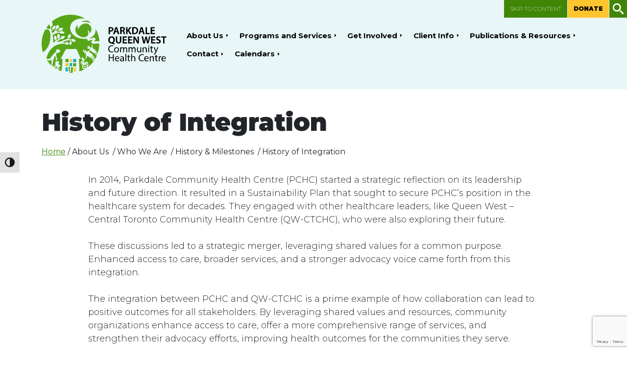

--- FILE ---
content_type: text/html; charset=UTF-8
request_url: https://pqwchc.org/about-us/who-we-are/history-milestones/history-of-integration/
body_size: 74971
content:
<!DOCTYPE html>
<html lang="en-CA">
<!--[if lt IE 7]>  <html class="no-js lt-ie9 lt-ie8 lt-ie7" lang="en-CA"> <![endif]-->
<!--[if IE 7]>     <html class="no-js lt-ie9 lt-ie8" lang="en-CA"> <![endif]-->
<!--[if IE 8]>     <html class="no-js lt-ie9" lang="en-CA"> <![endif]-->
<!--[if gt IE 8]><!--> <html class="no-js" lang="en-CA"> <!--<![endif]-->
	<head>
		<!-- > PQWCHC SA 2025 < -->

		<!-- fonts.com -->
		<link rel="preconnect" href="https://fonts.googleapis.com">
		<link rel="preconnect" href="https://fonts.gstatic.com" crossorigin>
		<link href="https://fonts.googleapis.com/css2?family=Montserrat:ital,wght@0,100..900;1,100..900&display=swap" rel="stylesheet">

		<!-- Font Awesome 5 -->
		<!-- <script defer src="https://use.fontawesome.com/releases/v5.0.0/js/all.js"></script>-->

		<!-- Bootstrap Icons -->
		<link rel="stylesheet" href="https://cdn.jsdelivr.net/npm/bootstrap-icons@1.11.3/font/bootstrap-icons.min.css">

		<!-- Google Fonts -->
		<link rel="preconnect" href="https://fonts.googleapis.com">
		<link rel="preconnect" href="https://fonts.gstatic.com" crossorigin>
		<link href="https://fonts.googleapis.com/css2?family=Roboto:ital,wght@0,300;0,500;1,300;1,500&display=swap" rel="stylesheet">

		<meta charset="UTF-8">
		<meta http-equiv="X-UA-Compatible" content="IE=edge">
		<meta name="viewport" content="width=device-width">

		<link rel="profile" href="https://gmpg.org/xfn/11">
		<link rel="pingback" href="https://pqwchc.org/xmlrpc.php">

		<!-- Schema.org Markup for Parkdale Queen West Community Health Centre -->
		<script type="application/ld+json">
		{
			"@context": "https://schema.org",
			"@type": "CommunityHealth",
			"name": "Parkdale Queen West Community Health Centre",
			"url": "https://pqwchc.org/",
			"telephone": "416-703-8482",
			"address": {
				"@type": "PostalAddress",
				"streetAddress": "168 Bathurst Street",
				"addressLocality": "Toronto",
				"addressRegion": "ON",
				"postalCode": "M5V 2R4",
				"addressCountry": "CA"
			},
			"geo": {
				"@type": "GeoCoordinates",
				"latitude": 43.6466302,
				"longitude": -79.40421409999999
			}  
		}
		</script>

		<!-- Apple Touch Icons -->
		<link rel="apple-touch-icon" href="https://pqwchc.org/wp-content/themes/wp-bootstrap-starter-pqwchc-theme-2025/images/touch/apple-touch-icon.png">

		<!-- Fallback for everything else -->
		<link rel="shortcut icon" href="https://pqwchc.org/wp-content/themes/wp-bootstrap-starter-pqwchc-theme-2025/images/touch/apple-touch-icon.png">
		<link rel="icon" href="https://pqwchc.org/wp-content/themes/wp-bootstrap-starter-pqwchc-theme-2025/images/touch/favicon.ico">

		<!--wordpress head-->
		<meta name='robots' content='index, follow, max-image-preview:large, max-snippet:-1, max-video-preview:-1' />

	<!-- This site is optimized with the Yoast SEO plugin v26.7 - https://yoast.com/wordpress/plugins/seo/ -->
	<title>History of Integration | Parkdale Queen West Community Health Centre</title>
	<link rel="canonical" href="https://pqwchc.org/about-us/who-we-are/history-milestones/history-of-integration/" />
	<meta property="og:locale" content="en_US" />
	<meta property="og:type" content="article" />
	<meta property="og:title" content="History of Integration | Parkdale Queen West Community Health Centre" />
	<meta property="og:description" content="In 2014, Parkdale Community Health Centre (PCHC) started a strategic reflection on its leadership and future direction. It resulted in a Sustainability Plan that sought to secure PCHC&#8217;s position in the healthcare system for decades. They engaged with other healthcare leaders, like Queen West &#8211; Central Toronto Community Health Centre (QW-CTCHC), who were also exploring [&hellip;]" />
	<meta property="og:url" content="https://pqwchc.org/about-us/who-we-are/history-milestones/history-of-integration/" />
	<meta property="og:site_name" content="Parkdale Queen West Community Health Centre" />
	<meta property="article:modified_time" content="2025-02-18T19:49:09+00:00" />
	<meta property="og:image" content="https://pqwchc.org/wp-content/uploads/pqw_logo_social_1200.png" />
	<meta property="og:image:width" content="1200" />
	<meta property="og:image:height" content="900" />
	<meta property="og:image:type" content="image/png" />
	<meta name="twitter:card" content="summary_large_image" />
	<meta name="twitter:label1" content="Est. reading time" />
	<meta name="twitter:data1" content="1 minute" />
	<script type="application/ld+json" class="yoast-schema-graph">{"@context":"https://schema.org","@graph":[{"@type":"WebPage","@id":"https://pqwchc.org/about-us/who-we-are/history-milestones/history-of-integration/","url":"https://pqwchc.org/about-us/who-we-are/history-milestones/history-of-integration/","name":"History of Integration | Parkdale Queen West Community Health Centre","isPartOf":{"@id":"https://pqwchc.org/#website"},"datePublished":"2018-01-03T17:56:15+00:00","dateModified":"2025-02-18T19:49:09+00:00","breadcrumb":{"@id":"https://pqwchc.org/about-us/who-we-are/history-milestones/history-of-integration/#breadcrumb"},"inLanguage":"en-CA","potentialAction":[{"@type":"ReadAction","target":["https://pqwchc.org/about-us/who-we-are/history-milestones/history-of-integration/"]}]},{"@type":"BreadcrumbList","@id":"https://pqwchc.org/about-us/who-we-are/history-milestones/history-of-integration/#breadcrumb","itemListElement":[{"@type":"ListItem","position":1,"name":"Home","item":"https://pqwchc.org/"},{"@type":"ListItem","position":2,"name":"About Us","item":"https://pqwchc.org/about-us/"},{"@type":"ListItem","position":3,"name":"Who We Are","item":"https://pqwchc.org/about-us/who-we-are/"},{"@type":"ListItem","position":4,"name":"History &#038; Milestones","item":"https://pqwchc.org/about-us/who-we-are/history-milestones/"},{"@type":"ListItem","position":5,"name":"History of Integration"}]},{"@type":"WebSite","@id":"https://pqwchc.org/#website","url":"https://pqwchc.org/","name":"Parkdale Queen West Community Health Centre","description":"","potentialAction":[{"@type":"SearchAction","target":{"@type":"EntryPoint","urlTemplate":"https://pqwchc.org/?s={search_term_string}"},"query-input":{"@type":"PropertyValueSpecification","valueRequired":true,"valueName":"search_term_string"}}],"inLanguage":"en-CA"}]}</script>
	<!-- / Yoast SEO plugin. -->


<link rel="alternate" type="application/rss+xml" title="Parkdale Queen West Community Health Centre &raquo; Feed" href="https://pqwchc.org/feed/" />
<link rel="alternate" type="application/rss+xml" title="Parkdale Queen West Community Health Centre &raquo; Comments Feed" href="https://pqwchc.org/comments/feed/" />
<link rel="alternate" title="oEmbed (JSON)" type="application/json+oembed" href="https://pqwchc.org/wp-json/oembed/1.0/embed?url=https%3A%2F%2Fpqwchc.org%2Fabout-us%2Fwho-we-are%2Fhistory-milestones%2Fhistory-of-integration%2F" />
<link rel="alternate" title="oEmbed (XML)" type="text/xml+oembed" href="https://pqwchc.org/wp-json/oembed/1.0/embed?url=https%3A%2F%2Fpqwchc.org%2Fabout-us%2Fwho-we-are%2Fhistory-milestones%2Fhistory-of-integration%2F&#038;format=xml" />
		<!-- This site uses the Google Analytics by ExactMetrics plugin v8.11.1 - Using Analytics tracking - https://www.exactmetrics.com/ -->
							<script src="//www.googletagmanager.com/gtag/js?id=G-J13FY5J56F"  data-cfasync="false" data-wpfc-render="false" type="text/javascript" async></script>
			<script data-cfasync="false" data-wpfc-render="false" type="text/javascript">
				var em_version = '8.11.1';
				var em_track_user = true;
				var em_no_track_reason = '';
								var ExactMetricsDefaultLocations = {"page_location":"https:\/\/pqwchc.org\/about-us\/who-we-are\/history-milestones\/history-of-integration\/"};
								if ( typeof ExactMetricsPrivacyGuardFilter === 'function' ) {
					var ExactMetricsLocations = (typeof ExactMetricsExcludeQuery === 'object') ? ExactMetricsPrivacyGuardFilter( ExactMetricsExcludeQuery ) : ExactMetricsPrivacyGuardFilter( ExactMetricsDefaultLocations );
				} else {
					var ExactMetricsLocations = (typeof ExactMetricsExcludeQuery === 'object') ? ExactMetricsExcludeQuery : ExactMetricsDefaultLocations;
				}

								var disableStrs = [
										'ga-disable-G-J13FY5J56F',
									];

				/* Function to detect opted out users */
				function __gtagTrackerIsOptedOut() {
					for (var index = 0; index < disableStrs.length; index++) {
						if (document.cookie.indexOf(disableStrs[index] + '=true') > -1) {
							return true;
						}
					}

					return false;
				}

				/* Disable tracking if the opt-out cookie exists. */
				if (__gtagTrackerIsOptedOut()) {
					for (var index = 0; index < disableStrs.length; index++) {
						window[disableStrs[index]] = true;
					}
				}

				/* Opt-out function */
				function __gtagTrackerOptout() {
					for (var index = 0; index < disableStrs.length; index++) {
						document.cookie = disableStrs[index] + '=true; expires=Thu, 31 Dec 2099 23:59:59 UTC; path=/';
						window[disableStrs[index]] = true;
					}
				}

				if ('undefined' === typeof gaOptout) {
					function gaOptout() {
						__gtagTrackerOptout();
					}
				}
								window.dataLayer = window.dataLayer || [];

				window.ExactMetricsDualTracker = {
					helpers: {},
					trackers: {},
				};
				if (em_track_user) {
					function __gtagDataLayer() {
						dataLayer.push(arguments);
					}

					function __gtagTracker(type, name, parameters) {
						if (!parameters) {
							parameters = {};
						}

						if (parameters.send_to) {
							__gtagDataLayer.apply(null, arguments);
							return;
						}

						if (type === 'event') {
														parameters.send_to = exactmetrics_frontend.v4_id;
							var hookName = name;
							if (typeof parameters['event_category'] !== 'undefined') {
								hookName = parameters['event_category'] + ':' + name;
							}

							if (typeof ExactMetricsDualTracker.trackers[hookName] !== 'undefined') {
								ExactMetricsDualTracker.trackers[hookName](parameters);
							} else {
								__gtagDataLayer('event', name, parameters);
							}
							
						} else {
							__gtagDataLayer.apply(null, arguments);
						}
					}

					__gtagTracker('js', new Date());
					__gtagTracker('set', {
						'developer_id.dNDMyYj': true,
											});
					if ( ExactMetricsLocations.page_location ) {
						__gtagTracker('set', ExactMetricsLocations);
					}
										__gtagTracker('config', 'G-J13FY5J56F', {"forceSSL":"true"} );
										window.gtag = __gtagTracker;										(function () {
						/* https://developers.google.com/analytics/devguides/collection/analyticsjs/ */
						/* ga and __gaTracker compatibility shim. */
						var noopfn = function () {
							return null;
						};
						var newtracker = function () {
							return new Tracker();
						};
						var Tracker = function () {
							return null;
						};
						var p = Tracker.prototype;
						p.get = noopfn;
						p.set = noopfn;
						p.send = function () {
							var args = Array.prototype.slice.call(arguments);
							args.unshift('send');
							__gaTracker.apply(null, args);
						};
						var __gaTracker = function () {
							var len = arguments.length;
							if (len === 0) {
								return;
							}
							var f = arguments[len - 1];
							if (typeof f !== 'object' || f === null || typeof f.hitCallback !== 'function') {
								if ('send' === arguments[0]) {
									var hitConverted, hitObject = false, action;
									if ('event' === arguments[1]) {
										if ('undefined' !== typeof arguments[3]) {
											hitObject = {
												'eventAction': arguments[3],
												'eventCategory': arguments[2],
												'eventLabel': arguments[4],
												'value': arguments[5] ? arguments[5] : 1,
											}
										}
									}
									if ('pageview' === arguments[1]) {
										if ('undefined' !== typeof arguments[2]) {
											hitObject = {
												'eventAction': 'page_view',
												'page_path': arguments[2],
											}
										}
									}
									if (typeof arguments[2] === 'object') {
										hitObject = arguments[2];
									}
									if (typeof arguments[5] === 'object') {
										Object.assign(hitObject, arguments[5]);
									}
									if ('undefined' !== typeof arguments[1].hitType) {
										hitObject = arguments[1];
										if ('pageview' === hitObject.hitType) {
											hitObject.eventAction = 'page_view';
										}
									}
									if (hitObject) {
										action = 'timing' === arguments[1].hitType ? 'timing_complete' : hitObject.eventAction;
										hitConverted = mapArgs(hitObject);
										__gtagTracker('event', action, hitConverted);
									}
								}
								return;
							}

							function mapArgs(args) {
								var arg, hit = {};
								var gaMap = {
									'eventCategory': 'event_category',
									'eventAction': 'event_action',
									'eventLabel': 'event_label',
									'eventValue': 'event_value',
									'nonInteraction': 'non_interaction',
									'timingCategory': 'event_category',
									'timingVar': 'name',
									'timingValue': 'value',
									'timingLabel': 'event_label',
									'page': 'page_path',
									'location': 'page_location',
									'title': 'page_title',
									'referrer' : 'page_referrer',
								};
								for (arg in args) {
																		if (!(!args.hasOwnProperty(arg) || !gaMap.hasOwnProperty(arg))) {
										hit[gaMap[arg]] = args[arg];
									} else {
										hit[arg] = args[arg];
									}
								}
								return hit;
							}

							try {
								f.hitCallback();
							} catch (ex) {
							}
						};
						__gaTracker.create = newtracker;
						__gaTracker.getByName = newtracker;
						__gaTracker.getAll = function () {
							return [];
						};
						__gaTracker.remove = noopfn;
						__gaTracker.loaded = true;
						window['__gaTracker'] = __gaTracker;
					})();
									} else {
										console.log("");
					(function () {
						function __gtagTracker() {
							return null;
						}

						window['__gtagTracker'] = __gtagTracker;
						window['gtag'] = __gtagTracker;
					})();
									}
			</script>
							<!-- / Google Analytics by ExactMetrics -->
		<style id='wp-img-auto-sizes-contain-inline-css' type='text/css'>
img:is([sizes=auto i],[sizes^="auto," i]){contain-intrinsic-size:3000px 1500px}
/*# sourceURL=wp-img-auto-sizes-contain-inline-css */
</style>
<style id='wp-emoji-styles-inline-css' type='text/css'>

	img.wp-smiley, img.emoji {
		display: inline !important;
		border: none !important;
		box-shadow: none !important;
		height: 1em !important;
		width: 1em !important;
		margin: 0 0.07em !important;
		vertical-align: -0.1em !important;
		background: none !important;
		padding: 0 !important;
	}
/*# sourceURL=wp-emoji-styles-inline-css */
</style>
<link rel='stylesheet' id='contact-form-7-css' href='https://pqwchc.org/wp-content/plugins/contact-form-7/includes/css/styles.css?ver=6.1.4' type='text/css' media='all' />
<link rel='stylesheet' id='responsive-lightbox-swipebox-css' href='https://pqwchc.org/wp-content/plugins/responsive-lightbox/assets/swipebox/swipebox.min.css?ver=1.5.2' type='text/css' media='all' />
<link rel='stylesheet' id='ui-font-css' href='https://pqwchc.org/wp-content/plugins/wp-accessibility/toolbar/fonts/css/a11y-toolbar.css?ver=2.2.6' type='text/css' media='all' />
<link rel='stylesheet' id='wpa-toolbar-css' href='https://pqwchc.org/wp-content/plugins/wp-accessibility/toolbar/css/a11y.css?ver=2.2.6' type='text/css' media='all' />
<link rel='stylesheet' id='ui-fontsize.css-css' href='https://pqwchc.org/wp-content/plugins/wp-accessibility/toolbar/css/a11y-fontsize.css?ver=2.2.6' type='text/css' media='all' />
<style id='ui-fontsize.css-inline-css' type='text/css'>
html { --wpa-font-size: clamp( 24px, 1.5rem, 36px ); --wpa-h1-size : clamp( 48px, 3rem, 72px ); --wpa-h2-size : clamp( 40px, 2.5rem, 60px ); --wpa-h3-size : clamp( 32px, 2rem, 48px ); --wpa-h4-size : clamp( 28px, 1.75rem, 42px ); --wpa-sub-list-size: 1.1em; --wpa-sub-sub-list-size: 1em; } 
/*# sourceURL=ui-fontsize.css-inline-css */
</style>
<link rel='stylesheet' id='wpa-style-css' href='https://pqwchc.org/wp-content/plugins/wp-accessibility/css/wpa-style.css?ver=2.2.6' type='text/css' media='all' />
<style id='wpa-style-inline-css' type='text/css'>
:root { --admin-bar-top : 7px; }
/*# sourceURL=wpa-style-inline-css */
</style>
<link rel='stylesheet' id='wp-bootstrap-starter-bootstrap-css-css' href='https://pqwchc.org/wp-content/themes/wp-bootstrap-starter/inc/assets/css/bootstrap.min.css?ver=d14b58b326f00157b1fccc2d3acad440' type='text/css' media='all' />
<link rel='stylesheet' id='wp-bootstrap-starter-fontawesome-cdn-css' href='https://pqwchc.org/wp-content/themes/wp-bootstrap-starter/inc/assets/css/fontawesome.min.css?ver=d14b58b326f00157b1fccc2d3acad440' type='text/css' media='all' />
<link rel='stylesheet' id='wp-bootstrap-starter-style-css' href='https://pqwchc.org/wp-content/themes/wp-bootstrap-starter-pqwchc-theme-2025/style.css?ver=d14b58b326f00157b1fccc2d3acad440' type='text/css' media='all' />
<script type="text/javascript" src="https://pqwchc.org/wp-content/plugins/google-analytics-dashboard-for-wp/assets/js/frontend-gtag.min.js?ver=8.11.1" id="exactmetrics-frontend-script-js" async="async" data-wp-strategy="async"></script>
<script data-cfasync="false" data-wpfc-render="false" type="text/javascript" id='exactmetrics-frontend-script-js-extra'>/* <![CDATA[ */
var exactmetrics_frontend = {"js_events_tracking":"true","download_extensions":"zip,mp3,mpeg,pdf,docx,pptx,xlsx,rar","inbound_paths":"[{\"path\":\"\\\/go\\\/\",\"label\":\"affiliate\"},{\"path\":\"\\\/recommend\\\/\",\"label\":\"affiliate\"}]","home_url":"https:\/\/pqwchc.org","hash_tracking":"false","v4_id":"G-J13FY5J56F"};/* ]]> */
</script>
<script type="text/javascript" src="https://pqwchc.org/wp-includes/js/jquery/jquery.min.js?ver=3.7.1" id="jquery-core-js"></script>
<script type="text/javascript" src="https://pqwchc.org/wp-includes/js/jquery/jquery-migrate.min.js?ver=3.4.1" id="jquery-migrate-js"></script>
<script type="text/javascript" src="https://pqwchc.org/wp-content/plugins/responsive-lightbox/assets/dompurify/purify.min.js?ver=3.3.1" id="dompurify-js"></script>
<script type="text/javascript" id="responsive-lightbox-sanitizer-js-before">
/* <![CDATA[ */
window.RLG = window.RLG || {}; window.RLG.sanitizeAllowedHosts = ["youtube.com","www.youtube.com","youtu.be","vimeo.com","player.vimeo.com"];
//# sourceURL=responsive-lightbox-sanitizer-js-before
/* ]]> */
</script>
<script type="text/javascript" src="https://pqwchc.org/wp-content/plugins/responsive-lightbox/js/sanitizer.js?ver=2.6.1" id="responsive-lightbox-sanitizer-js"></script>
<script type="text/javascript" src="https://pqwchc.org/wp-content/plugins/responsive-lightbox/assets/swipebox/jquery.swipebox.min.js?ver=1.5.2" id="responsive-lightbox-swipebox-js"></script>
<script type="text/javascript" src="https://pqwchc.org/wp-includes/js/underscore.min.js?ver=1.13.7" id="underscore-js"></script>
<script type="text/javascript" src="https://pqwchc.org/wp-content/plugins/responsive-lightbox/assets/infinitescroll/infinite-scroll.pkgd.min.js?ver=4.0.1" id="responsive-lightbox-infinite-scroll-js"></script>
<script type="text/javascript" id="responsive-lightbox-js-before">
/* <![CDATA[ */
var rlArgs = {"script":"swipebox","selector":"lightbox","customEvents":"","activeGalleries":true,"animation":true,"hideCloseButtonOnMobile":false,"removeBarsOnMobile":false,"hideBars":true,"hideBarsDelay":5000,"videoMaxWidth":1080,"useSVG":true,"loopAtEnd":false,"woocommerce_gallery":false,"ajaxurl":"https:\/\/pqwchc.org\/wp-admin\/admin-ajax.php","nonce":"d7a0227b81","preview":false,"postId":157,"scriptExtension":false};

//# sourceURL=responsive-lightbox-js-before
/* ]]> */
</script>
<script type="text/javascript" src="https://pqwchc.org/wp-content/plugins/responsive-lightbox/js/front.js?ver=2.6.1" id="responsive-lightbox-js"></script>
<link rel="https://api.w.org/" href="https://pqwchc.org/wp-json/" /><link rel="alternate" title="JSON" type="application/json" href="https://pqwchc.org/wp-json/wp/v2/pages/157" /><link rel="EditURI" type="application/rsd+xml" title="RSD" href="https://pqwchc.org/xmlrpc.php?rsd" />
<!-- Analytics by WP Statistics - https://wp-statistics.com -->
<link rel="pingback" href="https://pqwchc.org/xmlrpc.php">    <style type="text/css">
        #page-sub-header { background: #fff; }
    </style>
    
		<!-- Bootstrap 4 Responsive Navbar with Multi level Dropdowns 
		<link href="https://pqwchc.org/wp-content/themes/wp-bootstrap-starter-pqwchc-theme-2025/css/bootstrap-4-navbar.css" rel="stylesheet">-->

		<link rel='stylesheet' id='style'  href='https://pqwchc.org/wp-content/themes/wp-bootstrap-starter-pqwchc-theme-2025/style.css?v=3.0' type='text/css' media='all' />

	</head>

	
	<body data-rsssl=1 class="wp-singular page-template-default page page-id-157 page-child parent-pageid-155 wp-theme-wp-bootstrap-starter wp-child-theme-wp-bootstrap-starter-pqwchc-theme-2025 group-blog">
		<!--[if lt IE 8]>
			<p class="ancient-browser-alert">You are using an <strong>outdated</strong> browser. Please <a href="http://browsehappy.com/" target="_blank">upgrade your browser</a>.</p>
		<![endif]-->

			
			<header role="banner">
				<div class="top-utilities">
					<ul>
						<li><div id="google_translate_element"></div><script type="text/javascript">
function googleTranslateElementInit() {
  new google.translate.TranslateElement({pageLanguage: 'en', layout: google.translate.TranslateElement.InlineLayout.SIMPLE, gaTrack: true, gaId: 'UA-112859083-1'}, 'google_translate_element');
}
</script><script type="text/javascript" src="//translate.google.com/translate_a/element.js?cb=googleTranslateElementInit"></script>
						</li>
						<li><a href="#content" title="Skip to content" class="skip-to-content">Skip to content</a></li>
						<li><a href="https://pqwchc.org/donations/" class="donate">Donate</a></li>
						<li>
							<div class="search-module">
                <a class="search-button"></a>

                  <form role="search" method="get" class="search-form" action="https://pqwchc.org/">
                    <label>
                      <input type="search" class="search-field form-control" placeholder="Search &hellip;" value="" name="s" title="Search for:">
                    </label>
                    <!--<input type="submit" class="search-submit btn btn-default" value="Search">-->
                  </form>
              </div>
						</li>
					</ul>
				</div>

				<div class="container">
					<div class="row site-branding justify-content-between align-items-center">
						<div class="col-4 col-md-3 site-title">
							<h1 class="site-title-heading ">
								<a href="https://pqwchc.org/" title="Parkdale Queen West Community Health Centre" rel="home"><img src="https://pqwchc.org/wp-content/themes/wp-bootstrap-starter-pqwchc-theme-2025/images/pqw_logo.svg" alt="Parkdale Queen West Community Health Centre" class="img-fluid" /></a>
							</h1>
						</div>
						<div class="col-8 col-md-9 site-nav">
							<nav class="navbar navbar-default navbar-expand-md p-0">
                <button class="navbar-toggle collapsed" type="button" data-toggle="collapse" data-target="#navbarCollapse" aria-controls="" aria-expanded="false" aria-label="Toggle navigation">
                  <!--<span class="navbar-toggler-icon"></span>-->
                </button>

								<div class="collapse navbar-collapse" id="navbarCollapse">
									<ul id="menu-main-menu" class="nav navbar-nav"><li itemscope="itemscope" itemtype="https://www.schema.org/SiteNavigationElement" id="menu-item-265" class="menu-item menu-item-type-post_type menu-item-object-page current-page-ancestor current-menu-ancestor current_page_ancestor menu-item-has-children dropdown menu-item-265 nav-item"><a title="About Us" href="#" data-toggle="dropdown" aria-haspopup="true" aria-expanded="false" class="dropdown-toggle nav-link" id="menu-item-dropdown-265">About Us</a>
<ul class="dropdown-menu" aria-labelledby="menu-item-dropdown-265" role="menu">
	<li itemscope="itemscope" itemtype="https://www.schema.org/SiteNavigationElement" id="menu-item-315" class="menu-item menu-item-type-post_type menu-item-object-page current-page-ancestor current-menu-ancestor current_page_ancestor menu-item-has-children dropdown menu-item-315 nav-item"><a title="Who We Are" href="https://pqwchc.org/about-us/who-we-are/" class="dropdown-item">Who We Are</a>
	<ul class="dropdown-menu" aria-labelledby="menu-item-dropdown-265" role="menu">
		<li itemscope="itemscope" itemtype="https://www.schema.org/SiteNavigationElement" id="menu-item-310" class="menu-item menu-item-type-post_type menu-item-object-page menu-item-310 nav-item"><a title="Overview" href="https://pqwchc.org/about-us/who-we-are/overview/" class="dropdown-item">Overview</a></li>
		<li itemscope="itemscope" itemtype="https://www.schema.org/SiteNavigationElement" id="menu-item-316" class="menu-item menu-item-type-post_type menu-item-object-page menu-item-316 nav-item"><a title="CHC Model of Care" href="https://pqwchc.org/about-us/who-we-are/chc-model-of-care/" class="dropdown-item">CHC Model of Care</a></li>
		<li itemscope="itemscope" itemtype="https://www.schema.org/SiteNavigationElement" id="menu-item-309" class="menu-item menu-item-type-post_type menu-item-object-page current-page-ancestor current-menu-ancestor current-menu-parent current-page-parent current_page_parent current_page_ancestor menu-item-has-children dropdown active menu-item-309 nav-item"><a title="History &#038; Milestones" href="https://pqwchc.org/about-us/who-we-are/history-milestones/" class="dropdown-item">History &#038; Milestones</a>
		<ul class="dropdown-menu" aria-labelledby="menu-item-dropdown-265" role="menu">
			<li itemscope="itemscope" itemtype="https://www.schema.org/SiteNavigationElement" id="menu-item-312" class="menu-item menu-item-type-post_type menu-item-object-page menu-item-312 nav-item"><a title="History of Parkdale CHC" href="https://pqwchc.org/about-us/who-we-are/history-milestones/history-of-parkdale-chc/" class="dropdown-item">History of Parkdale CHC</a></li>
			<li itemscope="itemscope" itemtype="https://www.schema.org/SiteNavigationElement" id="menu-item-313" class="menu-item menu-item-type-post_type menu-item-object-page menu-item-313 nav-item"><a title="History of Queen West CHC" href="https://pqwchc.org/about-us/who-we-are/history-milestones/history-of-queen-west-chc/" class="dropdown-item">History of Queen West CHC</a></li>
			<li itemscope="itemscope" itemtype="https://www.schema.org/SiteNavigationElement" id="menu-item-314" class="menu-item menu-item-type-post_type menu-item-object-page menu-item-314 nav-item"><a title="History of Shout Clinic" href="https://pqwchc.org/about-us/who-we-are/history-milestones/history-of-shout-clinic/" class="dropdown-item">History of Shout Clinic</a></li>
			<li itemscope="itemscope" itemtype="https://www.schema.org/SiteNavigationElement" id="menu-item-437" class="menu-item menu-item-type-post_type menu-item-object-page menu-item-437 nav-item"><a title="Merger of Parkdale and Queen West" href="https://pqwchc.org/about-us/who-we-are/history-milestones/merger-of-parkdale-and-queen-west/" class="dropdown-item">Merger of Parkdale and Queen West</a></li>
			<li itemscope="itemscope" itemtype="https://www.schema.org/SiteNavigationElement" id="menu-item-311" class="menu-item menu-item-type-post_type menu-item-object-page current-menu-item page_item page-item-157 current_page_item active menu-item-311 nav-item"><a title="History of Integration" href="https://pqwchc.org/about-us/who-we-are/history-milestones/history-of-integration/" class="dropdown-item" aria-current="page">History of Integration</a></li>
		</ul>
</li>
	</ul>
</li>
	<li itemscope="itemscope" itemtype="https://www.schema.org/SiteNavigationElement" id="menu-item-273" class="menu-item menu-item-type-post_type menu-item-object-page menu-item-273 nav-item"><a title="Vision, Mission, Values" href="https://pqwchc.org/about-us/vision-mission-values/" class="dropdown-item">Vision, Mission, Values</a></li>
	<li itemscope="itemscope" itemtype="https://www.schema.org/SiteNavigationElement" id="menu-item-269" class="menu-item menu-item-type-post_type menu-item-object-page menu-item-has-children dropdown menu-item-269 nav-item"><a title="Governance and Leadership" href="https://pqwchc.org/about-us/governance-and-leadership/" class="dropdown-item">Governance and Leadership</a>
	<ul class="dropdown-menu" aria-labelledby="menu-item-dropdown-265" role="menu">
		<li itemscope="itemscope" itemtype="https://www.schema.org/SiteNavigationElement" id="menu-item-272" class="menu-item menu-item-type-post_type menu-item-object-page menu-item-272 nav-item"><a title="Model of Governance" href="https://pqwchc.org/about-us/governance-and-leadership/model-of-governance/" class="dropdown-item">Model of Governance</a></li>
		<li itemscope="itemscope" itemtype="https://www.schema.org/SiteNavigationElement" id="menu-item-270" class="menu-item menu-item-type-post_type menu-item-object-page menu-item-270 nav-item"><a title="Board of Directors" href="https://pqwchc.org/about-us/governance-and-leadership/board-of-directors/" class="dropdown-item">Board of Directors</a></li>
		<li itemscope="itemscope" itemtype="https://www.schema.org/SiteNavigationElement" id="menu-item-271" class="menu-item menu-item-type-post_type menu-item-object-page menu-item-271 nav-item"><a title="Leadership Team" href="https://pqwchc.org/about-us/governance-and-leadership/leadership-team/" class="dropdown-item">Leadership Team</a></li>
	</ul>
</li>
	<li itemscope="itemscope" itemtype="https://www.schema.org/SiteNavigationElement" id="menu-item-213919" class="menu-item menu-item-type-custom menu-item-object-custom menu-item-has-children dropdown menu-item-213919 nav-item"><a title="Our Strategic Priorities" href="#" class="dropdown-item">Our Strategic Priorities</a>
	<ul class="dropdown-menu" aria-labelledby="menu-item-dropdown-265" role="menu">
		<li itemscope="itemscope" itemtype="https://www.schema.org/SiteNavigationElement" id="menu-item-317" class="menu-item menu-item-type-post_type menu-item-object-page menu-item-317 nav-item"><a title="Strategic Directions" href="https://pqwchc.org/about-us/our-strategic-priorities/strategic-directions/" class="dropdown-item">Strategic Directions</a></li>
		<li itemscope="itemscope" itemtype="https://www.schema.org/SiteNavigationElement" id="menu-item-212984" class="menu-item menu-item-type-post_type menu-item-object-page menu-item-212984 nav-item"><a title="Housing" href="https://pqwchc.org/about-us/our-strategic-priorities/housing/" class="dropdown-item">Housing</a></li>
	</ul>
</li>
	<li itemscope="itemscope" itemtype="https://www.schema.org/SiteNavigationElement" id="menu-item-266" class="menu-item menu-item-type-post_type menu-item-object-page menu-item-266 nav-item"><a title="Accreditation, Quality Improvement, and Accountability" href="https://pqwchc.org/about-us/accreditation-quality-improvement-and-accountability/" class="dropdown-item">Accreditation, Quality Improvement, and Accountability</a></li>
	<li itemscope="itemscope" itemtype="https://www.schema.org/SiteNavigationElement" id="menu-item-789" class="menu-item menu-item-type-post_type menu-item-object-page menu-item-789 nav-item"><a title="Awards and Recognition" href="https://pqwchc.org/about-us/awards-and-recognition/" class="dropdown-item">Awards and Recognition</a></li>
	<li itemscope="itemscope" itemtype="https://www.schema.org/SiteNavigationElement" id="menu-item-274" class="menu-item menu-item-type-post_type menu-item-object-page menu-item-has-children dropdown menu-item-274 nav-item"><a title="Policy" href="https://pqwchc.org/about-us/policy/" class="dropdown-item">Policy</a>
	<ul class="dropdown-menu" aria-labelledby="menu-item-dropdown-265" role="menu">
		<li itemscope="itemscope" itemtype="https://www.schema.org/SiteNavigationElement" id="menu-item-213213" class="menu-item menu-item-type-post_type menu-item-object-page menu-item-213213 nav-item"><a title="Privacy &#038; Confidentiality" href="https://pqwchc.org/about-us/policy/privacy-confidentiality/" class="dropdown-item">Privacy &#038; Confidentiality</a></li>
		<li itemscope="itemscope" itemtype="https://www.schema.org/SiteNavigationElement" id="menu-item-275" class="menu-item menu-item-type-post_type menu-item-object-page menu-item-275 nav-item"><a title="Accessibility, Equity, and Non-Discrimination" href="https://pqwchc.org/about-us/policy/accessibility-equity-and-non-discrimination/" class="dropdown-item">Accessibility, Equity, and Non-Discrimination</a></li>
		<li itemscope="itemscope" itemtype="https://www.schema.org/SiteNavigationElement" id="menu-item-213545" class="menu-item menu-item-type-post_type menu-item-object-page menu-item-213545 nav-item"><a title="Client Rights and Responsibilities and Client Complaints" href="https://pqwchc.org/about-us/policy/client-rights-and-responsibilities-and-client-complaints/" class="dropdown-item">Client Rights and Responsibilities and Client Complaints</a></li>
	</ul>
</li>
	<li itemscope="itemscope" itemtype="https://www.schema.org/SiteNavigationElement" id="menu-item-268" class="menu-item menu-item-type-post_type menu-item-object-page menu-item-268 nav-item"><a title="Funders" href="https://pqwchc.org/about-us/funders/" class="dropdown-item">Funders</a></li>
	<li itemscope="itemscope" itemtype="https://www.schema.org/SiteNavigationElement" id="menu-item-318" class="menu-item menu-item-type-post_type menu-item-object-page menu-item-318 nav-item"><a title="Staff Unions" href="https://pqwchc.org/about-us/staff-unions/" class="dropdown-item">Staff Unions</a></li>
	<li itemscope="itemscope" itemtype="https://www.schema.org/SiteNavigationElement" id="menu-item-293" class="menu-item menu-item-type-post_type menu-item-object-page menu-item-293 nav-item"><a title="Community Engagement" href="https://pqwchc.org/about-us/community-engagement/" class="dropdown-item">Community Engagement</a></li>
</ul>
</li>
<li itemscope="itemscope" itemtype="https://www.schema.org/SiteNavigationElement" id="menu-item-212749" class="menu-item menu-item-type-custom menu-item-object-custom menu-item-has-children dropdown menu-item-212749 nav-item"><a title="Programs and Services" href="#" data-toggle="dropdown" aria-haspopup="true" aria-expanded="false" class="dropdown-toggle nav-link" id="menu-item-dropdown-212749">Programs and Services</a>
<ul class="dropdown-menu" aria-labelledby="menu-item-dropdown-212749" role="menu">
	<li itemscope="itemscope" itemtype="https://www.schema.org/SiteNavigationElement" id="menu-item-2524" class="menu-item menu-item-type-custom menu-item-object-custom menu-item-2524 nav-item"><a title="Primary Health Care" href="/primary-health-care/" class="dropdown-item">Primary Health Care</a></li>
	<li itemscope="itemscope" itemtype="https://www.schema.org/SiteNavigationElement" id="menu-item-2525" class="menu-item menu-item-type-custom menu-item-object-custom menu-item-2525 nav-item"><a title="Community Programs" href="/programs-services/community-programs/" class="dropdown-item">Community Programs</a></li>
	<li itemscope="itemscope" itemtype="https://www.schema.org/SiteNavigationElement" id="menu-item-2526" class="menu-item menu-item-type-custom menu-item-object-custom menu-item-2526 nav-item"><a title="Harm Reduction" href="/programs-services/harm-reduction/" class="dropdown-item">Harm Reduction</a></li>
	<li itemscope="itemscope" itemtype="https://www.schema.org/SiteNavigationElement" id="menu-item-2527" class="menu-item menu-item-type-custom menu-item-object-custom menu-item-2527 nav-item"><a title="Mental Health" href="/programs-services/mental-health/" class="dropdown-item">Mental Health</a></li>
	<li itemscope="itemscope" itemtype="https://www.schema.org/SiteNavigationElement" id="menu-item-2528" class="menu-item menu-item-type-custom menu-item-object-custom menu-item-2528 nav-item"><a title="Dental Services" href="/programs-services/dental-services/" class="dropdown-item">Dental Services</a></li>
	<li itemscope="itemscope" itemtype="https://www.schema.org/SiteNavigationElement" id="menu-item-2529" class="menu-item menu-item-type-custom menu-item-object-custom menu-item-2529 nav-item"><a title="Niiwin Wendaanimak (Four Winds)" href="/programs-services/niiwin-wendaanimak-four-winds/" class="dropdown-item">Niiwin Wendaanimak (Four Winds)</a></li>
</ul>
</li>
<li itemscope="itemscope" itemtype="https://www.schema.org/SiteNavigationElement" id="menu-item-213713" class="menu-item menu-item-type-custom menu-item-object-custom menu-item-has-children dropdown menu-item-213713 nav-item"><a title="Get Involved" href="#" data-toggle="dropdown" aria-haspopup="true" aria-expanded="false" class="dropdown-toggle nav-link" id="menu-item-dropdown-213713">Get Involved</a>
<ul class="dropdown-menu" aria-labelledby="menu-item-dropdown-213713" role="menu">
	<li itemscope="itemscope" itemtype="https://www.schema.org/SiteNavigationElement" id="menu-item-323" class="menu-item menu-item-type-post_type menu-item-object-page menu-item-323 nav-item"><a title="Become a Member" href="https://pqwchc.org/get-involved/become-a-member/" class="dropdown-item">Become a Member</a></li>
	<li itemscope="itemscope" itemtype="https://www.schema.org/SiteNavigationElement" id="menu-item-295" class="menu-item menu-item-type-post_type menu-item-object-page menu-item-295 nav-item"><a title="Employment" href="https://pqwchc.org/get-involved/employment/" class="dropdown-item">Employment</a></li>
	<li itemscope="itemscope" itemtype="https://www.schema.org/SiteNavigationElement" id="menu-item-319" class="menu-item menu-item-type-post_type menu-item-object-page menu-item-319 nav-item"><a title="Volunteer &#038; Student Placement Opportunities" href="https://pqwchc.org/get-involved/volunteer-student-placement-opportunities/" class="dropdown-item">Volunteer &#038; Student Placement Opportunities</a></li>
	<li itemscope="itemscope" itemtype="https://www.schema.org/SiteNavigationElement" id="menu-item-320" class="menu-item menu-item-type-post_type menu-item-object-page menu-item-320 nav-item"><a title="Peer Programming" href="https://pqwchc.org/get-involved/peer-programming/" class="dropdown-item">Peer Programming</a></li>
</ul>
</li>
<li itemscope="itemscope" itemtype="https://www.schema.org/SiteNavigationElement" id="menu-item-279" class="menu-item menu-item-type-post_type menu-item-object-page menu-item-has-children dropdown menu-item-279 nav-item"><a title="Client Info" href="#" data-toggle="dropdown" aria-haspopup="true" aria-expanded="false" class="dropdown-toggle nav-link" id="menu-item-dropdown-279">Client Info</a>
<ul class="dropdown-menu" aria-labelledby="menu-item-dropdown-279" role="menu">
	<li itemscope="itemscope" itemtype="https://www.schema.org/SiteNavigationElement" id="menu-item-213050" class="menu-item menu-item-type-post_type menu-item-object-page menu-item-213050 nav-item"><a title="How to Become a Client" href="https://pqwchc.org/client-info/how-to-become-a-client/" class="dropdown-item">How to Become a Client</a></li>
	<li itemscope="itemscope" itemtype="https://www.schema.org/SiteNavigationElement" id="menu-item-173565" class="menu-item menu-item-type-post_type menu-item-object-page menu-item-173565 nav-item"><a title="Client Experience Survey Reports" href="https://pqwchc.org/client-info/client-experience-survey/" class="dropdown-item">Client Experience Survey Reports</a></li>
	<li itemscope="itemscope" itemtype="https://www.schema.org/SiteNavigationElement" id="menu-item-325" class="menu-item menu-item-type-post_type menu-item-object-page menu-item-325 nav-item"><a title="Service Area/Catchment" href="https://pqwchc.org/client-info/service-area-catchment/" class="dropdown-item">Service Area/Catchment</a></li>
</ul>
</li>
<li itemscope="itemscope" itemtype="https://www.schema.org/SiteNavigationElement" id="menu-item-297" class="menu-item menu-item-type-post_type menu-item-object-page menu-item-has-children dropdown menu-item-297 nav-item"><a title="Publications &#038; Resources" href="#" data-toggle="dropdown" aria-haspopup="true" aria-expanded="false" class="dropdown-toggle nav-link" id="menu-item-dropdown-297">Publications &#038; Resources</a>
<ul class="dropdown-menu" aria-labelledby="menu-item-dropdown-297" role="menu">
	<li itemscope="itemscope" itemtype="https://www.schema.org/SiteNavigationElement" id="menu-item-168364" class="menu-item menu-item-type-post_type menu-item-object-page menu-item-168364 nav-item"><a title="2018-2022 Strategic Plan Implementation Report Highlights" href="https://pqwchc.org/publications-resources/2018-2022-strategic-plan-implementation-report-highlights/" class="dropdown-item">2018-2022 Strategic Plan Implementation Report Highlights</a></li>
	<li itemscope="itemscope" itemtype="https://www.schema.org/SiteNavigationElement" id="menu-item-300" class="menu-item menu-item-type-post_type menu-item-object-page menu-item-has-children dropdown menu-item-300 nav-item"><a title="Research, Videos, and Evaluation Reports" href="https://pqwchc.org/publications-resources/research-videos-and-evaluation-reports/" class="dropdown-item">Research, Videos, and Evaluation Reports</a>
	<ul class="dropdown-menu" aria-labelledby="menu-item-dropdown-297" role="menu">
		<li itemscope="itemscope" itemtype="https://www.schema.org/SiteNavigationElement" id="menu-item-213488" class="menu-item menu-item-type-post_type menu-item-object-page menu-item-213488 nav-item"><a title="Supervised Consumption Treatment Services" href="https://pqwchc.org/publications-resources/research-videos-and-evaluation-reports/supervised-consumption-treatment-services/" class="dropdown-item">Supervised Consumption Treatment Services</a></li>
		<li itemscope="itemscope" itemtype="https://www.schema.org/SiteNavigationElement" id="menu-item-213500" class="menu-item menu-item-type-post_type menu-item-object-page menu-item-213500 nav-item"><a title="Safer Opioid Supply Program" href="https://pqwchc.org/safer-opioid-supply-program/" class="dropdown-item">Safer Opioid Supply Program</a></li>
		<li itemscope="itemscope" itemtype="https://www.schema.org/SiteNavigationElement" id="menu-item-213504" class="menu-item menu-item-type-post_type menu-item-object-page menu-item-213504 nav-item"><a title="COVID-19 Isolation and Recovery Sites in Toronto" href="https://pqwchc.org/covid-19-isolation-and-recovery-sites-in-toronto/" class="dropdown-item">COVID-19 Isolation and Recovery Sites in Toronto</a></li>
		<li itemscope="itemscope" itemtype="https://www.schema.org/SiteNavigationElement" id="menu-item-1486" class="menu-item menu-item-type-post_type menu-item-object-page menu-item-1486 nav-item"><a title="Empower Project" href="https://pqwchc.org/publications-resources/research-videos-and-evaluation-reports/empower-project/" class="dropdown-item">Empower Project</a></li>
		<li itemscope="itemscope" itemtype="https://www.schema.org/SiteNavigationElement" id="menu-item-304" class="menu-item menu-item-type-post_type menu-item-object-page menu-item-has-children dropdown menu-item-304 nav-item"><a title="Mental Health Issues" href="https://pqwchc.org/publications-resources/research-videos-and-evaluation-reports/mental-health-issues/" class="dropdown-item">Mental Health Issues</a>
		<ul class="dropdown-menu" aria-labelledby="menu-item-dropdown-297" role="menu">
			<li itemscope="itemscope" itemtype="https://www.schema.org/SiteNavigationElement" id="menu-item-306" class="menu-item menu-item-type-post_type menu-item-object-page menu-item-306 nav-item"><a title="CATCH-ED: Coordinating Access to Care for Frequent Users of Emergency Departments" href="https://pqwchc.org/publications-resources/research-videos-and-evaluation-reports/mental-health-issues/catch-ed/" class="dropdown-item">CATCH-ED: Coordinating Access to Care for Frequent Users of Emergency Departments</a></li>
			<li itemscope="itemscope" itemtype="https://www.schema.org/SiteNavigationElement" id="menu-item-305" class="menu-item menu-item-type-post_type menu-item-object-page menu-item-305 nav-item"><a title="Anti-Stigma" href="https://pqwchc.org/publications-resources/research-videos-and-evaluation-reports/mental-health-issues/anti-stigma/" class="dropdown-item">Anti-Stigma</a></li>
		</ul>
</li>
		<li itemscope="itemscope" itemtype="https://www.schema.org/SiteNavigationElement" id="menu-item-302" class="menu-item menu-item-type-post_type menu-item-object-page menu-item-302 nav-item"><a title="Homelessness — Adults &#038; Youth" href="https://pqwchc.org/publications-resources/research-videos-and-evaluation-reports/homelessness-adults-youths/" class="dropdown-item">Homelessness — Adults &#038; Youth</a></li>
		<li itemscope="itemscope" itemtype="https://www.schema.org/SiteNavigationElement" id="menu-item-303" class="menu-item menu-item-type-post_type menu-item-object-page menu-item-303 nav-item"><a title="LGBTQ" href="https://pqwchc.org/publications-resources/research-videos-and-evaluation-reports/lgbtq/" class="dropdown-item">LGBTQ</a></li>
		<li itemscope="itemscope" itemtype="https://www.schema.org/SiteNavigationElement" id="menu-item-213006" class="menu-item menu-item-type-post_type menu-item-object-page menu-item-213006 nav-item"><a title="Primary Care" href="https://pqwchc.org/publications-resources/research-videos-and-evaluation-reports/primary-care/" class="dropdown-item">Primary Care</a></li>
		<li itemscope="itemscope" itemtype="https://www.schema.org/SiteNavigationElement" id="menu-item-213770" class="menu-item menu-item-type-post_type menu-item-object-page menu-item-213770 nav-item"><a title="Harm Reduction Resources for Families, Friends, and Supporters" href="https://pqwchc.org/publications-resources/research-videos-and-evaluation-reports/harm-reduction-resources-for-families-friends-and-supporters/" class="dropdown-item">Harm Reduction Resources for Families, Friends, and Supporters</a></li>
		<li itemscope="itemscope" itemtype="https://www.schema.org/SiteNavigationElement" id="menu-item-324" class="menu-item menu-item-type-post_type menu-item-object-page menu-item-324 nav-item"><a title="Wellness &#038; Health Promotion" href="https://pqwchc.org/publications-resources/research-videos-and-evaluation-reports/wellness-health-promotion/" class="dropdown-item">Wellness &#038; Health Promotion</a></li>
	</ul>
</li>
	<li itemscope="itemscope" itemtype="https://www.schema.org/SiteNavigationElement" id="menu-item-301" class="menu-item menu-item-type-post_type menu-item-object-page menu-item-301 nav-item"><a title="Harm Reduction Resources" href="https://pqwchc.org/publications-resources/harm-reduction-resources/" class="dropdown-item">Harm Reduction Resources</a></li>
	<li itemscope="itemscope" itemtype="https://www.schema.org/SiteNavigationElement" id="menu-item-299" class="menu-item menu-item-type-post_type menu-item-object-page menu-item-299 nav-item"><a title="Newsletters" href="https://pqwchc.org/publications-resources/newsletters/" class="dropdown-item">Newsletters</a></li>
	<li itemscope="itemscope" itemtype="https://www.schema.org/SiteNavigationElement" id="menu-item-267" class="menu-item menu-item-type-post_type menu-item-object-page menu-item-267 nav-item"><a title="Annual Reports" href="https://pqwchc.org/publications-resources/annual-reports/" class="dropdown-item">Annual Reports</a></li>
</ul>
</li>
<li itemscope="itemscope" itemtype="https://www.schema.org/SiteNavigationElement" id="menu-item-285" class="menu-item menu-item-type-post_type menu-item-object-page menu-item-has-children dropdown menu-item-285 nav-item"><a title="Contact" href="#" data-toggle="dropdown" aria-haspopup="true" aria-expanded="false" class="dropdown-toggle nav-link" id="menu-item-dropdown-285">Contact</a>
<ul class="dropdown-menu" aria-labelledby="menu-item-dropdown-285" role="menu">
	<li itemscope="itemscope" itemtype="https://www.schema.org/SiteNavigationElement" id="menu-item-288" class="menu-item menu-item-type-post_type menu-item-object-page menu-item-288 nav-item"><a title="Hours, Location &#038; Phone Numbers" href="https://pqwchc.org/contact/hours-location-phone-numbers/" class="dropdown-item">Hours, Location &#038; Phone Numbers</a></li>
	<li itemscope="itemscope" itemtype="https://www.schema.org/SiteNavigationElement" id="menu-item-213877" class="menu-item menu-item-type-post_type menu-item-object-page menu-item-213877 nav-item"><a title="Subscribe to Our Newsletter" href="https://pqwchc.org/contact/subscribe-to-our-newsletter/" class="dropdown-item">Subscribe to Our Newsletter</a></li>
	<li itemscope="itemscope" itemtype="https://www.schema.org/SiteNavigationElement" id="menu-item-326" class="menu-item menu-item-type-post_type menu-item-object-page menu-item-326 nav-item"><a title="Suggestions and Complaints" href="https://pqwchc.org/contact/suggestions-and-complaints/" class="dropdown-item">Suggestions and Complaints</a></li>
	<li itemscope="itemscope" itemtype="https://www.schema.org/SiteNavigationElement" id="menu-item-213074" class="menu-item menu-item-type-post_type menu-item-object-page menu-item-213074 nav-item"><a title="Media Contact" href="https://pqwchc.org/contact/media-contact/" class="dropdown-item">Media Contact</a></li>
	<li itemscope="itemscope" itemtype="https://www.schema.org/SiteNavigationElement" id="menu-item-286" class="menu-item menu-item-type-post_type menu-item-object-page menu-item-286 nav-item"><a title="After Hours Care" href="https://pqwchc.org/contact/after-hours-care/" class="dropdown-item">After Hours Care</a></li>
</ul>
</li>
<li itemscope="itemscope" itemtype="https://www.schema.org/SiteNavigationElement" id="menu-item-213597" class="menu-item menu-item-type-post_type menu-item-object-page menu-item-has-children dropdown menu-item-213597 nav-item"><a title="Calendars" href="#" data-toggle="dropdown" aria-haspopup="true" aria-expanded="false" class="dropdown-toggle nav-link" id="menu-item-dropdown-213597">Calendars</a>
<ul class="dropdown-menu" aria-labelledby="menu-item-dropdown-213597" role="menu">
	<li itemscope="itemscope" itemtype="https://www.schema.org/SiteNavigationElement" id="menu-item-213635" class="menu-item menu-item-type-post_type menu-item-object-page menu-item-213635 nav-item"><a title="Queen West Program Calendar" href="https://pqwchc.org/calendars/queen-west-program-calendar/" class="dropdown-item">Queen West Program Calendar</a></li>
	<li itemscope="itemscope" itemtype="https://www.schema.org/SiteNavigationElement" id="menu-item-213634" class="menu-item menu-item-type-post_type menu-item-object-page menu-item-213634 nav-item"><a title="Parkdale Program Calendar" href="https://pqwchc.org/calendars/parkdale-program-calendar/" class="dropdown-item">Parkdale Program Calendar</a></li>
	<li itemscope="itemscope" itemtype="https://www.schema.org/SiteNavigationElement" id="menu-item-213633" class="menu-item menu-item-type-post_type menu-item-object-page menu-item-213633 nav-item"><a title="Mobile Health Clinic Program Calendar" href="https://pqwchc.org/calendars/mobile-health-clinic-program-calendar/" class="dropdown-item">Mobile Health Clinic Program Calendar</a></li>
	<li itemscope="itemscope" itemtype="https://www.schema.org/SiteNavigationElement" id="menu-item-213632" class="menu-item menu-item-type-post_type menu-item-object-page menu-item-213632 nav-item"><a title="Niiwin Wendaanimak Program Calendar" href="https://pqwchc.org/calendars/niiwin-wendaanimak-program-calendar/" class="dropdown-item">Niiwin Wendaanimak Program Calendar</a></li>
</ul>
</li>
</ul>								</div>

              </nav>
						</div><!-- col -->

					</div><!--.site-branding-->
				</div>
			</header>

			
			<a name="content" class="screen-reader-text"></a><main id="main" class="site-main" role="main">
	<div id="content" class="site-content">
		
		<div class="content-area" id="main-column">
			
				<div class="container">
					<div class="row justify-content-center">
						<div class="col-12">
							<header class="entry-header">
								<h1 class="entry-title">History of Integration</h1>
																<p class="breadcrumb"><a href="/">Home</a>
			&nbsp;/ About Us			&nbsp;/ Who We Are			&nbsp;/ History &#038; Milestones		&nbsp;/ History of Integration</p>							</header><!-- .entry-header -->
						</div>
					</div>
				</div>

				<article id="post-157" class="post-157 page type-page status-publish hentry">

					<div class="entry-content">
						<div class="container">
							<div class="row justify-content-center">

								
								<div class="col-12 col-md-10">

									<p>In 2014, Parkdale Community Health Centre (PCHC) started a strategic reflection on its leadership and future direction. It resulted in a Sustainability Plan that sought to secure PCHC&#8217;s position in the healthcare system for decades. They engaged with other healthcare leaders, like Queen West &#8211; Central Toronto Community Health Centre (QW-CTCHC), who were also exploring their future.</p>
<p>These discussions led to a strategic merger, leveraging shared values for a common purpose. Enhanced access to care, broader services, and a stronger advocacy voice came forth from this integration.</p>
<p>The integration between PCHC and QW-CTCHC is a prime example of how collaboration can lead to positive outcomes for all stakeholders. By leveraging shared values and resources, community organizations enhance access to care, offer a more comprehensive range of services, and strengthen their advocacy efforts, improving health outcomes for the communities they serve.</p>
<p>Initiatives engaging members, clients, staff, and community before integration:</p>
<ul>
<li><a href="/wp-content/uploads/PCHC_QWCTCHC-What-weve-heard-v2.pdf">PDF showing feedback infographic and Community feedback details.</a></li>
<li><a href="/wp-content/uploads/Integration-Plain-Language-FAQs-summary_Sept-27.pdf">Click here to read Frequently Asked Questions about the proposed voluntary integration.</a></li>
</ul>
								
								</div>

								
								
								
							</div><!-- .row -->
						</div><!-- .container -->

						<!-- Content Blocks -->
			<section class="content-block-text-banner lime-green">
				<div class="container">
					<div class="row justify-content-center">
						<div class="col-12 col-md-10">

																	<h3>A strategic merger, leveraging shared values for a common purpose.</h3>
																
						</div><!-- .col-12 -->
					</div><!-- .row -->
				</div><!-- .container -->
			</section><!-- .row -->
		
		
			<section class="content-block-accordion">
				<div class="container">
					<div class="row justify-content-center">
						<div class="col-12 col-md-10">
							
							<div class="panel-group" id="accordion">

								
											<div class="panel panel-default">
												<div class="panel-heading">
													<h4 class="panel-title">
														<a class="accordion-toggle" data-toggle="collapse" data-parent="#accordion" href="#collapseA" aria-expanded="false">
															<h3>History of Integration Background</h3>
														</a>
													</h4>
												</div>
												<div id="collapseA" class="panel-collapse collapse">
													<div class="panel-body">
														
														<p>In 2014, the PCHC board postponed hiring a new Executive Director to allow time to reflect on the organization’s future direction, define what the role required, and continue positioning Parkdale as a leader in the healthcare system.</p>
<p>In 2015, the PCHC Board chose to embark on a process to develop a Sustainability Plan that asked the organization, as well as clients, community partners and funders, the following questions:</p>
<ul>
<li>Where do we see the Parkdale Community in the next five, ten, and thirty years?</li>
<li>How can we best continue to position PCHC as a leader in the health system?</li>
<li>How can we ensure our longevity as a community health centre?</li>
<li>How can we best improve client experience along the continuum of care?</li>
</ul>
<p>As a result of this exercise, PCHC engaged in several conversations with other organizations at the governance level to determine interest in further strengthening strategic partnerships and/or collaborations. One of the organizations engaged in this conversation was Queen West – Central Toronto Community Health Centre (QWCTCHC).</p>
<p>Regarding its future, the QWCTCHC Board discussed that integration was one way to improve access to care for more people, provide a broader scope of services, and help the organization strengthen its voice in setting the regional primary care agenda. The QWCTCHC Board believed that capacity and size needed to be addressed to remain an essential delivery vehicle for primary care to marginalized populations.</p>
<p>Horizontal integration with PCHC could create value through back-office consolidation, enabling Queen West to participate better in healthcare planning and improving care coordination for their shared populations.</p>
<p>The decision to integrate followed a long period of engagement with members, client, staff, and the community.</p>
<ul>
<li><a href="/wp-content/uploads/PCHC_QWCTCHC-What-weve-heard-v2.pdf">PDF showing feedback infographic and Community feedback details.</a></li>
<li><a href="/wp-content/uploads/Integration-Plain-Language-FAQs-summary_Sept-27.pdf">Click here to read Frequently Asked Questions about the proposed voluntary integration.</a></li>
</ul>
														
													</div>
												</div>
											</div><!-- panel -->

																		
							</div><!-- accordion -->

						</div><!-- .col-12 -->
					</div><!-- .row -->
				</div><!-- .container -->
			</section>

		<!-- Content Blocks -->
						<div class="clearfix"></div>
					</div><!-- .entry-content -->
				</article><!-- #post-## -->

					</div><!-- content-area -->
	</div>
</main>

		
		<footer id="site-footer" role="contentinfo" class="block-top-space">

			<section class="content-block-text-banner black">
				<div class="container">
					<div class="row justify-content-center">
						<div class="col-12">
							<h2>Homelessness is a result of vulnerable populations colliding with broken systems.</h2>
							<h2><strong>We can all make a difference.</strong></h2>
							<ul class="link-buttons-group">
								<li><a href="https://pqwchc.org/donations/" class="text-banner-button">Donate now</a></li>
								<li><a href="https://pqwchc.org/contact/subscribe-to-our-newsletter/" class="text-banner-button">Subscribe to our Newsletter</a></li>
							</ul>
																	
						</div><!-- .col-12 -->
					</div><!-- .row -->
				</div><!-- .container -->
			</section>

			<div id="footer-row" class="site-footer">
				<div class="container">
					
					<div id="footer-contact">
<div class="wpcf7 no-js" id="wpcf7-f4-o1" lang="en-CA" dir="ltr" data-wpcf7-id="4">
<div class="screen-reader-response"><p role="status" aria-live="polite" aria-atomic="true"></p> <ul></ul></div>
<form action="/about-us/who-we-are/history-milestones/history-of-integration/#wpcf7-f4-o1" method="post" class="wpcf7-form init" aria-label="Contact form" novalidate="novalidate" data-status="init">
<fieldset class="hidden-fields-container"><input type="hidden" name="_wpcf7" value="4" /><input type="hidden" name="_wpcf7_version" value="6.1.4" /><input type="hidden" name="_wpcf7_locale" value="en_CA" /><input type="hidden" name="_wpcf7_unit_tag" value="wpcf7-f4-o1" /><input type="hidden" name="_wpcf7_container_post" value="0" /><input type="hidden" name="_wpcf7_posted_data_hash" value="" /><input type="hidden" name="_wpcf7_recaptcha_response" value="" />
</fieldset>
<div class="row justify-content-center contact-form">
	<div class="col-12">
		<h2>Contact Us
		</h2>
	</div>
	<div class="col-12 col-md-6">
		<fieldset>
			<legend>Personal information:
			</legend>
			<p><label class="label" for="name">Name</label><span class="wpcf7-form-control-wrap" data-name="your-name"><input size="40" maxlength="400" class="wpcf7-form-control wpcf7-text wpcf7-validates-as-required form-field" id="name" aria-required="true" aria-invalid="false" placeholder="Name" value="" type="text" name="your-name" /></span><br />
<label class="label" for="email">Email</label><span class="wpcf7-form-control-wrap" data-name="your-email"><input size="40" maxlength="400" class="wpcf7-form-control wpcf7-email wpcf7-validates-as-required wpcf7-text wpcf7-validates-as-email form-field" id="email" aria-required="true" aria-invalid="false" placeholder="Email" value="" type="email" name="your-email" /></span>
			</p>
		</fieldset>
		<p><label class="label" for="program">Select a program...</label><span class="wpcf7-form-control-wrap" data-name="your-recipient"><select class="wpcf7-form-control wpcf7-select wpcf7-validates-as-required form-field" id="program" aria-required="true" aria-invalid="false" name="your-recipient"><option value="Select a program...">Select a program...</option><option value="Primary Health Care">Primary Health Care</option><option value="Community Programs">Community Programs</option><option value="Harm Reduction">Harm Reduction</option><option value="Mental Health">Mental Health</option><option value="Dental Services">Dental Services</option><option value="Niiwin Wendaanimak (Four Winds)">Niiwin Wendaanimak (Four Winds)</option><option value="General Information">General Information</option><option value="Suggestions and Complaints">Suggestions and Complaints</option></select></span>
		</p>
	</div>
	<div class="col-12 col-md-6">
		<p><label class="label" for="question">Question, comments or complaint</label><span class="wpcf7-form-control-wrap" data-name="your-message"><textarea cols="40" rows="7" maxlength="2000" class="wpcf7-form-control wpcf7-textarea wpcf7-validates-as-required form-field" id="question" aria-required="true" aria-invalid="false" placeholder="Question, comments or complaint" name="your-message"></textarea></span>
		</p>
	</div>
	<div class="col-12">
		<p><input class="wpcf7-form-control wpcf7-submit has-spinner button" type="submit" value="Send Message" />
		</p>
	</div>
</div><div class="wpcf7-response-output" aria-hidden="true"></div>
</form>
</div>
</div>
					
					<div class="row justify-content-center service-area">
						<div class="col-12 col-md-6">
							<h2>Our Service Area</h2>
							<p>We offer services to people living in the area bordered by Bloor Street, Yonge Street, the Lakeshore, and Parkside Drive. Programs are offered in English and open to everyone, unless otherwise stated.</p>
							<p>Service area restrictions do not apply for individuals who are homeless, Indigenous peoples, or those accessing our dental or harm reduction services. For non-OHIP insured clients, our boundaries extend north to Dupont Avenue.</p>
							<p><a href="https://pqwchc.org/client-info/service-area-catchment/" class="yellow-b">More</a></p>
						</div>

						<div class="col-12 col-md-6">
							<h2>New Clients</h2>
							<p>Parkdale Queen West CHC is not a walk-in clinic. All new clients seeking services in our medical clinic, counselling and case management support must use our intake process.</p>
							<p><a href="https://pqwchc.org/client-info/how-to-become-a-client/" class="yellow-b">More</a></p>
						</div>
					</div>

					<div class="row justify-content-center locations">
						<div class="col-12 col-md-6 location">
							<h2>Queen West Site</h2>
							<ul class="contact">
								<li class="address"><span class="screen-reader-text">Address: </span>168 Bathurst Street<br/>
								Toronto, Ontario M5V 2R4</li>
								<li class="phone"><span class="screen-reader-text">Telephone: </span>416&#8209;703&#8209;8482 ext. 2100</li>
							</ul>
						</div>

						<div class="col-12 col-md-6 location">
							<h2>Parkdale Site</h2>
							<ul class="contact">
								<li class="address"><span class="screen-reader-text">Address: </span>1229 Queen Street West<br/>
								Toronto, Ontario M6K 1L2</li>
								<li class="phone"><span class="screen-reader-text">Telephone: </span>416&#8209;537&#8209;2455</li>
							</ul>
						</div>

						<div class="col-12 col-md-6 location">
							<h2>Roncesvalles Site</h2>
							<ul class="contact">
								<li class="address"><span class="screen-reader-text">Address: </span>27 Roncesvalles Avenue<br/>
								Suite 301<br/>
								Toronto, Ontario M6R 3B2</li>
								<li class="phone"><span class="screen-reader-text">Telephone: </span>416&#8209;537&#8209;8222</li>
							</ul>
						</div>

						<div class="col-12 col-md-6 location">
							<h2>Dundas Site</h2>
							<ul class="contact">
								<li class="address"><span class="screen-reader-text">Address: </span>750 Dundas Street West<br/>
								Toronto, Ontario M6J 3S3</li>
								<li class="phone"><span class="screen-reader-text">Telephone: </span>416&#8209;703&#8209;8482</li>
							</ul>
						</div>
					</div><!-- row -->

					<div class="row justify-content-center catchment-maps">
						<div class="col-12 col-md-6">
							<iframe src="https://www.google.com/maps/d/embed?mid=11FQZiP7FtF5BvlXIGAfLLP_WYEc" width="100%" height="300"></iframe>
						</div>
						<div class="col-12 col-md-6">
							<iframe src="https://www.google.com/maps/d/embed?mid=1nFo8GuNuBN0RGqz59UOhFw7nbppgU2VX" width="100%" height="300"></iframe>
						</div>
					</div>

					<div id="copyright" class="row">
						<div class="col-12">
							<p>© Parkdale Queen West Community Health Centre 2026 </p>
						</div>
					</div><!-- copyright -->

				</div><!-- container -->
			</div><!-- footer-row -->

		</footer>

		<!--wordpress footer-->
		<script type="speculationrules">
{"prefetch":[{"source":"document","where":{"and":[{"href_matches":"/*"},{"not":{"href_matches":["/wp-*.php","/wp-admin/*","/wp-content/uploads/*","/wp-content/*","/wp-content/plugins/*","/wp-content/themes/wp-bootstrap-starter-pqwchc-theme-2025/*","/wp-content/themes/wp-bootstrap-starter/*","/*\\?(.+)"]}},{"not":{"selector_matches":"a[rel~=\"nofollow\"]"}},{"not":{"selector_matches":".no-prefetch, .no-prefetch a"}}]},"eagerness":"conservative"}]}
</script>
<script type="text/javascript" src="https://pqwchc.org/wp-includes/js/dist/hooks.min.js?ver=dd5603f07f9220ed27f1" id="wp-hooks-js"></script>
<script type="text/javascript" src="https://pqwchc.org/wp-includes/js/dist/i18n.min.js?ver=c26c3dc7bed366793375" id="wp-i18n-js"></script>
<script type="text/javascript" id="wp-i18n-js-after">
/* <![CDATA[ */
wp.i18n.setLocaleData( { 'text direction\u0004ltr': [ 'ltr' ] } );
//# sourceURL=wp-i18n-js-after
/* ]]> */
</script>
<script type="text/javascript" src="https://pqwchc.org/wp-content/plugins/contact-form-7/includes/swv/js/index.js?ver=6.1.4" id="swv-js"></script>
<script type="text/javascript" id="contact-form-7-js-before">
/* <![CDATA[ */
var wpcf7 = {
    "api": {
        "root": "https:\/\/pqwchc.org\/wp-json\/",
        "namespace": "contact-form-7\/v1"
    }
};
//# sourceURL=contact-form-7-js-before
/* ]]> */
</script>
<script type="text/javascript" src="https://pqwchc.org/wp-content/plugins/contact-form-7/includes/js/index.js?ver=6.1.4" id="contact-form-7-js"></script>
<script type="text/javascript" src="https://pqwchc.org/wp-content/plugins/p-squirrel/p-squirrel.js?ver=d14b58b326f00157b1fccc2d3acad440" id="p_squirrel_js-js"></script>
<script type="text/javascript" id="wpa-toolbar-js-extra">
/* <![CDATA[ */
var wpatb = {"location":"body","is_rtl":"ltr","is_right":"default","responsive":"a11y-responsive","contrast":"Toggle High Contrast","grayscale":"Toggle Grayscale","fontsize":"Toggle Font size","custom_location":"standard-location","enable_grayscale":"false","enable_fontsize":"false","enable_contrast":"true"};
var wpa11y = {"path":"https://pqwchc.org/wp-content/plugins/wp-accessibility/toolbar/css/a11y-contrast.css?version=2.2.6"};
//# sourceURL=wpa-toolbar-js-extra
/* ]]> */
</script>
<script type="text/javascript" src="https://pqwchc.org/wp-content/plugins/wp-accessibility/js/wpa-toolbar.min.js?ver=2.2.6" id="wpa-toolbar-js" defer="defer" data-wp-strategy="defer"></script>
<script type="text/javascript" src="https://pqwchc.org/wp-content/themes/wp-bootstrap-starter/inc/assets/js/popper.min.js?ver=d14b58b326f00157b1fccc2d3acad440" id="wp-bootstrap-starter-popper-js"></script>
<script type="text/javascript" src="https://pqwchc.org/wp-content/themes/wp-bootstrap-starter/inc/assets/js/bootstrap.min.js?ver=d14b58b326f00157b1fccc2d3acad440" id="wp-bootstrap-starter-bootstrapjs-js"></script>
<script type="text/javascript" src="https://pqwchc.org/wp-content/themes/wp-bootstrap-starter/inc/assets/js/theme-script.min.js?ver=d14b58b326f00157b1fccc2d3acad440" id="wp-bootstrap-starter-themejs-js"></script>
<script type="text/javascript" src="https://pqwchc.org/wp-content/themes/wp-bootstrap-starter/inc/assets/js/skip-link-focus-fix.min.js?ver=20151215" id="wp-bootstrap-starter-skip-link-focus-fix-js"></script>
<script type="text/javascript" src="https://www.google.com/recaptcha/api.js?render=6LdJ2LUUAAAAALRNVS9Wl56y9L8pqHCN19MiIaXo&amp;ver=3.0" id="google-recaptcha-js"></script>
<script type="text/javascript" src="https://pqwchc.org/wp-includes/js/dist/vendor/wp-polyfill.min.js?ver=3.15.0" id="wp-polyfill-js"></script>
<script type="text/javascript" id="wpcf7-recaptcha-js-before">
/* <![CDATA[ */
var wpcf7_recaptcha = {
    "sitekey": "6LdJ2LUUAAAAALRNVS9Wl56y9L8pqHCN19MiIaXo",
    "actions": {
        "homepage": "homepage",
        "contactform": "contactform"
    }
};
//# sourceURL=wpcf7-recaptcha-js-before
/* ]]> */
</script>
<script type="text/javascript" src="https://pqwchc.org/wp-content/plugins/contact-form-7/modules/recaptcha/index.js?ver=6.1.4" id="wpcf7-recaptcha-js"></script>
<script type="text/javascript" id="wp-accessibility-js-extra">
/* <![CDATA[ */
var wpa = {"skiplinks":{"enabled":false,"output":""},"target":"1","tabindex":"1","underline":{"enabled":false,"target":"a"},"videos":"","dir":"ltr","lang":"en-CA","titles":"1","labels":"1","wpalabels":{"s":"Search","author":"Name","email":"Email","url":"Website","comment":"Comment"},"alt":"","altSelector":".hentry img[alt]:not([alt=\"\"]), .comment-content img[alt]:not([alt=\"\"]), #content img[alt]:not([alt=\"\"]),.entry-content img[alt]:not([alt=\"\"])","current":"","errors":"","tracking":"1","ajaxurl":"https://pqwchc.org/wp-admin/admin-ajax.php","security":"a8a6874355","action":"wpa_stats_action","url":"https://pqwchc.org/about-us/who-we-are/history-milestones/history-of-integration/","post_id":"157","continue":"","pause":"Pause video","play":"Play video","restUrl":"https://pqwchc.org/wp-json/wp/v2/media","ldType":"button","ldHome":"https://pqwchc.org","ldText":"\u003Cspan class=\"dashicons dashicons-media-text\" aria-hidden=\"true\"\u003E\u003C/span\u003E\u003Cspan class=\"screen-reader\"\u003ELong Description\u003C/span\u003E"};
//# sourceURL=wp-accessibility-js-extra
/* ]]> */
</script>
<script type="text/javascript" src="https://pqwchc.org/wp-content/plugins/wp-accessibility/js/wp-accessibility.min.js?ver=2.2.6" id="wp-accessibility-js" defer="defer" data-wp-strategy="defer"></script>
<script id="wp-emoji-settings" type="application/json">
{"baseUrl":"https://s.w.org/images/core/emoji/17.0.2/72x72/","ext":".png","svgUrl":"https://s.w.org/images/core/emoji/17.0.2/svg/","svgExt":".svg","source":{"concatemoji":"https://pqwchc.org/wp-includes/js/wp-emoji-release.min.js?ver=d14b58b326f00157b1fccc2d3acad440"}}
</script>
<script type="module">
/* <![CDATA[ */
/*! This file is auto-generated */
const a=JSON.parse(document.getElementById("wp-emoji-settings").textContent),o=(window._wpemojiSettings=a,"wpEmojiSettingsSupports"),s=["flag","emoji"];function i(e){try{var t={supportTests:e,timestamp:(new Date).valueOf()};sessionStorage.setItem(o,JSON.stringify(t))}catch(e){}}function c(e,t,n){e.clearRect(0,0,e.canvas.width,e.canvas.height),e.fillText(t,0,0);t=new Uint32Array(e.getImageData(0,0,e.canvas.width,e.canvas.height).data);e.clearRect(0,0,e.canvas.width,e.canvas.height),e.fillText(n,0,0);const a=new Uint32Array(e.getImageData(0,0,e.canvas.width,e.canvas.height).data);return t.every((e,t)=>e===a[t])}function p(e,t){e.clearRect(0,0,e.canvas.width,e.canvas.height),e.fillText(t,0,0);var n=e.getImageData(16,16,1,1);for(let e=0;e<n.data.length;e++)if(0!==n.data[e])return!1;return!0}function u(e,t,n,a){switch(t){case"flag":return n(e,"\ud83c\udff3\ufe0f\u200d\u26a7\ufe0f","\ud83c\udff3\ufe0f\u200b\u26a7\ufe0f")?!1:!n(e,"\ud83c\udde8\ud83c\uddf6","\ud83c\udde8\u200b\ud83c\uddf6")&&!n(e,"\ud83c\udff4\udb40\udc67\udb40\udc62\udb40\udc65\udb40\udc6e\udb40\udc67\udb40\udc7f","\ud83c\udff4\u200b\udb40\udc67\u200b\udb40\udc62\u200b\udb40\udc65\u200b\udb40\udc6e\u200b\udb40\udc67\u200b\udb40\udc7f");case"emoji":return!a(e,"\ud83e\u1fac8")}return!1}function f(e,t,n,a){let r;const o=(r="undefined"!=typeof WorkerGlobalScope&&self instanceof WorkerGlobalScope?new OffscreenCanvas(300,150):document.createElement("canvas")).getContext("2d",{willReadFrequently:!0}),s=(o.textBaseline="top",o.font="600 32px Arial",{});return e.forEach(e=>{s[e]=t(o,e,n,a)}),s}function r(e){var t=document.createElement("script");t.src=e,t.defer=!0,document.head.appendChild(t)}a.supports={everything:!0,everythingExceptFlag:!0},new Promise(t=>{let n=function(){try{var e=JSON.parse(sessionStorage.getItem(o));if("object"==typeof e&&"number"==typeof e.timestamp&&(new Date).valueOf()<e.timestamp+604800&&"object"==typeof e.supportTests)return e.supportTests}catch(e){}return null}();if(!n){if("undefined"!=typeof Worker&&"undefined"!=typeof OffscreenCanvas&&"undefined"!=typeof URL&&URL.createObjectURL&&"undefined"!=typeof Blob)try{var e="postMessage("+f.toString()+"("+[JSON.stringify(s),u.toString(),c.toString(),p.toString()].join(",")+"));",a=new Blob([e],{type:"text/javascript"});const r=new Worker(URL.createObjectURL(a),{name:"wpTestEmojiSupports"});return void(r.onmessage=e=>{i(n=e.data),r.terminate(),t(n)})}catch(e){}i(n=f(s,u,c,p))}t(n)}).then(e=>{for(const n in e)a.supports[n]=e[n],a.supports.everything=a.supports.everything&&a.supports[n],"flag"!==n&&(a.supports.everythingExceptFlag=a.supports.everythingExceptFlag&&a.supports[n]);var t;a.supports.everythingExceptFlag=a.supports.everythingExceptFlag&&!a.supports.flag,a.supports.everything||((t=a.source||{}).concatemoji?r(t.concatemoji):t.wpemoji&&t.twemoji&&(r(t.twemoji),r(t.wpemoji)))});
//# sourceURL=https://pqwchc.org/wp-includes/js/wp-emoji-loader.min.js
/* ]]> */
</script>

		<script src="https://pqwchc.org/wp-content/themes/wp-bootstrap-starter-pqwchc-theme-2025/js/jquery.matchHeight.js" type="text/javascript"></script>
		<script src="https://pqwchc.org/wp-content/themes/wp-bootstrap-starter-pqwchc-theme-2025/js/main.js" type="text/javascript"></script>

	</body>
</html>


--- FILE ---
content_type: text/html; charset=utf-8
request_url: https://www.google.com/maps/d/embed?mid=11FQZiP7FtF5BvlXIGAfLLP_WYEc
body_size: 3710
content:
<!DOCTYPE html><html itemscope itemtype="http://schema.org/WebSite"><head><script nonce="Y5MkAg6SWcG4nHzEeI6GGA">window['ppConfig'] = {productName: '06194a8f37177242d55a18e38c5a91c6', deleteIsEnforced:  false , sealIsEnforced:  false , heartbeatRate:  0.5 , periodicReportingRateMillis:  60000.0 , disableAllReporting:  false };(function(){'use strict';function k(a){var b=0;return function(){return b<a.length?{done:!1,value:a[b++]}:{done:!0}}}function l(a){var b=typeof Symbol!="undefined"&&Symbol.iterator&&a[Symbol.iterator];if(b)return b.call(a);if(typeof a.length=="number")return{next:k(a)};throw Error(String(a)+" is not an iterable or ArrayLike");}var m=typeof Object.defineProperties=="function"?Object.defineProperty:function(a,b,c){if(a==Array.prototype||a==Object.prototype)return a;a[b]=c.value;return a};
function n(a){a=["object"==typeof globalThis&&globalThis,a,"object"==typeof window&&window,"object"==typeof self&&self,"object"==typeof global&&global];for(var b=0;b<a.length;++b){var c=a[b];if(c&&c.Math==Math)return c}throw Error("Cannot find global object");}var p=n(this);function q(a,b){if(b)a:{var c=p;a=a.split(".");for(var d=0;d<a.length-1;d++){var e=a[d];if(!(e in c))break a;c=c[e]}a=a[a.length-1];d=c[a];b=b(d);b!=d&&b!=null&&m(c,a,{configurable:!0,writable:!0,value:b})}}
q("Object.is",function(a){return a?a:function(b,c){return b===c?b!==0||1/b===1/c:b!==b&&c!==c}});q("Array.prototype.includes",function(a){return a?a:function(b,c){var d=this;d instanceof String&&(d=String(d));var e=d.length;c=c||0;for(c<0&&(c=Math.max(c+e,0));c<e;c++){var f=d[c];if(f===b||Object.is(f,b))return!0}return!1}});
q("String.prototype.includes",function(a){return a?a:function(b,c){if(this==null)throw new TypeError("The 'this' value for String.prototype.includes must not be null or undefined");if(b instanceof RegExp)throw new TypeError("First argument to String.prototype.includes must not be a regular expression");return this.indexOf(b,c||0)!==-1}});function r(a,b,c){a("https://csp.withgoogle.com/csp/proto/"+encodeURIComponent(b),JSON.stringify(c))}function t(){var a;if((a=window.ppConfig)==null?0:a.disableAllReporting)return function(){};var b,c,d,e;return(e=(b=window)==null?void 0:(c=b.navigator)==null?void 0:(d=c.sendBeacon)==null?void 0:d.bind(navigator))!=null?e:u}function u(a,b){var c=new XMLHttpRequest;c.open("POST",a);c.send(b)}
function v(){var a=(w=Object.prototype)==null?void 0:w.__lookupGetter__("__proto__"),b=x,c=y;return function(){var d=a.call(this),e,f,g,h;r(c,b,{type:"ACCESS_GET",origin:(f=window.location.origin)!=null?f:"unknown",report:{className:(g=d==null?void 0:(e=d.constructor)==null?void 0:e.name)!=null?g:"unknown",stackTrace:(h=Error().stack)!=null?h:"unknown"}});return d}}
function z(){var a=(A=Object.prototype)==null?void 0:A.__lookupSetter__("__proto__"),b=x,c=y;return function(d){d=a.call(this,d);var e,f,g,h;r(c,b,{type:"ACCESS_SET",origin:(f=window.location.origin)!=null?f:"unknown",report:{className:(g=d==null?void 0:(e=d.constructor)==null?void 0:e.name)!=null?g:"unknown",stackTrace:(h=Error().stack)!=null?h:"unknown"}});return d}}function B(a,b){C(a.productName,b);setInterval(function(){C(a.productName,b)},a.periodicReportingRateMillis)}
var D="constructor __defineGetter__ __defineSetter__ hasOwnProperty __lookupGetter__ __lookupSetter__ isPrototypeOf propertyIsEnumerable toString valueOf __proto__ toLocaleString x_ngfn_x".split(" "),E=D.concat,F=navigator.userAgent.match(/Firefox\/([0-9]+)\./),G=(!F||F.length<2?0:Number(F[1])<75)?["toSource"]:[],H;if(G instanceof Array)H=G;else{for(var I=l(G),J,K=[];!(J=I.next()).done;)K.push(J.value);H=K}var L=E.call(D,H),M=[];
function C(a,b){for(var c=[],d=l(Object.getOwnPropertyNames(Object.prototype)),e=d.next();!e.done;e=d.next())e=e.value,L.includes(e)||M.includes(e)||c.push(e);e=Object.prototype;d=[];for(var f=0;f<c.length;f++){var g=c[f];d[f]={name:g,descriptor:Object.getOwnPropertyDescriptor(Object.prototype,g),type:typeof e[g]}}if(d.length!==0){c=l(d);for(e=c.next();!e.done;e=c.next())M.push(e.value.name);var h;r(b,a,{type:"SEAL",origin:(h=window.location.origin)!=null?h:"unknown",report:{blockers:d}})}};var N=Math.random(),O=t(),P=window.ppConfig;P&&(P.disableAllReporting||P.deleteIsEnforced&&P.sealIsEnforced||N<P.heartbeatRate&&r(O,P.productName,{origin:window.location.origin,type:"HEARTBEAT"}));var y=t(),Q=window.ppConfig;if(Q)if(Q.deleteIsEnforced)delete Object.prototype.__proto__;else if(!Q.disableAllReporting){var x=Q.productName;try{var w,A;Object.defineProperty(Object.prototype,"__proto__",{enumerable:!1,get:v(),set:z()})}catch(a){}}
(function(){var a=t(),b=window.ppConfig;b&&(b.sealIsEnforced?Object.seal(Object.prototype):b.disableAllReporting||(document.readyState!=="loading"?B(b,a):document.addEventListener("DOMContentLoaded",function(){B(b,a)})))})();}).call(this);
</script><title itemprop="name">Queen West Service Area/Catchment - Google My Maps</title><meta name="robots" content="noindex,nofollow"/><meta http-equiv="X-UA-Compatible" content="IE=edge,chrome=1"><meta name="viewport" content="initial-scale=1.0,minimum-scale=1.0,maximum-scale=1.0,user-scalable=0,width=device-width"/><meta name="description" itemprop="description" content="Queen West Service Area/Catchment"/><meta itemprop="url" content="https://www.google.com/maps/d/viewer?mid=11FQZiP7FtF5BvlXIGAfLLP_WYEc"/><meta itemprop="image" content="https://www.google.com/maps/d/thumbnail?mid=11FQZiP7FtF5BvlXIGAfLLP_WYEc"/><meta property="og:type" content="website"/><meta property="og:title" content="Queen West Service Area/Catchment - Google My Maps"/><meta property="og:description" content="Queen West Service Area/Catchment"/><meta property="og:url" content="https://www.google.com/maps/d/viewer?mid=11FQZiP7FtF5BvlXIGAfLLP_WYEc"/><meta property="og:image" content="https://www.google.com/maps/d/thumbnail?mid=11FQZiP7FtF5BvlXIGAfLLP_WYEc"/><meta property="og:site_name" content="Google My Maps"/><meta name="twitter:card" content="summary_large_image"/><meta name="twitter:title" content="Queen West Service Area/Catchment - Google My Maps"/><meta name="twitter:description" content="Queen West Service Area/Catchment"/><meta name="twitter:image:src" content="https://www.google.com/maps/d/thumbnail?mid=11FQZiP7FtF5BvlXIGAfLLP_WYEc"/><link rel="stylesheet" id="gmeviewer-styles" href="https://www.gstatic.com/mapspro/_/ss/k=mapspro.gmeviewer.ZPef100W6CI.L.W.O/am=AAAE/d=0/rs=ABjfnFU-qGe8BTkBR_LzMLwzNczeEtSkkw" nonce="00mQkgDEtoctBfELWu8MUA"><link rel="stylesheet" href="https://fonts.googleapis.com/css?family=Roboto:300,400,500,700" nonce="00mQkgDEtoctBfELWu8MUA"><link rel="shortcut icon" href="//www.gstatic.com/mapspro/images/favicon-001.ico"><link rel="canonical" href="https://www.google.com/mymaps/viewer?mid=11FQZiP7FtF5BvlXIGAfLLP_WYEc&amp;hl=en_US"></head><body jscontroller="O1VPAb" jsaction="click:cOuCgd;"><div class="c4YZDc HzV7m-b7CEbf SfQLQb-dIxMhd-bN97Pc-b3rLgd"><div class="jQhVs-haAclf"><div class="jQhVs-uMX1Ee-My5Dr-purZT-uDEFge"><div class="jQhVs-uMX1Ee-My5Dr-purZT-uDEFge-bN97Pc"><div class="jQhVs-uMX1Ee-My5Dr-purZT-uDEFge-Bz112c"></div><div class="jQhVs-uMX1Ee-My5Dr-purZT-uDEFge-fmcmS-haAclf"><div class="jQhVs-uMX1Ee-My5Dr-purZT-uDEFge-fmcmS">Open full screen to view more</div></div></div></div></div><div class="i4ewOd-haAclf"><div class="i4ewOd-UzWXSb" id="map-canvas"></div></div><div class="X3SwIb-haAclf NBDE7b-oxvKad"><div class="X3SwIb-i8xkGf"></div></div><div class="Te60Vd-ZMv3u dIxMhd-bN97Pc-b3rLgd"><div class="dIxMhd-bN97Pc-Tswv1b-Bz112c"></div><div class="dIxMhd-bN97Pc-b3rLgd-fmcmS">This map was created by a user. <a href="//support.google.com/mymaps/answer/3024454?hl=en&amp;amp;ref_topic=3188329" target="_blank">Learn how to create your own.</a></div><div class="dIxMhd-bN97Pc-b3rLgd-TvD9Pc" title="Close"></div></div><script nonce="Y5MkAg6SWcG4nHzEeI6GGA">
  function _DumpException(e) {
    if (window.console) {
      window.console.error(e.stack);
    }
  }
  var _pageData = "[[1,null,null,null,null,null,null,null,null,null,\"at\",\"\",\"\",1768978068352,\"\",\"en_US\",false,[],\"https://www.google.com/maps/d/viewer?mid\\u003d11FQZiP7FtF5BvlXIGAfLLP_WYEc\",\"https://www.google.com/maps/d/embed?mid\\u003d11FQZiP7FtF5BvlXIGAfLLP_WYEc\\u0026ehbc\\u003d2E312F\",\"https://www.google.com/maps/d/edit?mid\\u003d11FQZiP7FtF5BvlXIGAfLLP_WYEc\",\"https://www.google.com/maps/d/thumbnail?mid\\u003d11FQZiP7FtF5BvlXIGAfLLP_WYEc\",null,null,true,\"https://www.google.com/maps/d/print?mid\\u003d11FQZiP7FtF5BvlXIGAfLLP_WYEc\",\"https://www.google.com/maps/d/pdf?mid\\u003d11FQZiP7FtF5BvlXIGAfLLP_WYEc\",\"https://www.google.com/maps/d/viewer?mid\\u003d11FQZiP7FtF5BvlXIGAfLLP_WYEc\",null,false,\"/maps/d\",\"maps/sharing\",\"//www.google.com/intl/en_US/help/terms_maps.html\",true,\"https://docs.google.com/picker\",null,false,null,[[[\"//www.gstatic.com/mapspro/images/google-my-maps-logo-regular-001.png\",143,25],[\"//www.gstatic.com/mapspro/images/google-my-maps-logo-regular-2x-001.png\",286,50]],[[\"//www.gstatic.com/mapspro/images/google-my-maps-logo-small-001.png\",113,20],[\"//www.gstatic.com/mapspro/images/google-my-maps-logo-small-2x-001.png\",226,40]]],1,\"https://www.gstatic.com/mapspro/_/js/k\\u003dmapspro.gmeviewer.en_US.knJKv4m5-eY.O/am\\u003dAAAE/d\\u003d0/rs\\u003dABjfnFWJ7eYXBrZ1WlLyBY6MwF9-imcrgg/m\\u003dgmeviewer_base\",null,null,true,null,\"US\",null,null,null,null,null,null,true],[\"mf.map\",\"11FQZiP7FtF5BvlXIGAfLLP_WYEc\",\"Queen West Service Area/Catchment\",null,[-79.4263673,43.6613988,-79.3757701,43.63550060000001],[-79.4263673,43.6613988,-79.3757701,43.63550060000001],[[null,\"zj6qaySQk0Y8.kE252Qw74T9U\",\"Queen West Service Area/Catchment\",\"\",[[[\"https://mt.googleapis.com/vt/icon/name\\u003dicons/onion/1493-wht-blank_maps-4x.png\\u0026filter\\u003dffF4EB37\"],null,1,1,[[null,[43.6466143,-79.40422060000003]],\"0\",null,\"zj6qaySQk0Y8.kE252Qw74T9U\",[43.6466143,-79.40422060000003],[0,-32],\"KE252QW74T9U0E28E3DCA09CB1CE\"],[[\"Queen West Site\\n\"]]],[[\"https://mt.googleapis.com/vt/icon/name\\u003dicons/onion/1492-wht-polygon-blank.png\\u0026filter\\u003dffCDDC39\"],null,1,1,[[[-79.4263673,43.6613988,-79.3757701,43.63550060000001]],\"0\",null,\"zj6qaySQk0Y8.kE252Qw74T9U\",[43.64807935011951,-79.40067554286314],[0,0],\"KE252QW74T9U0E28E71847C8883B\"],[[\"Queen West Service Area/Catchment\"]]]],null,null,true,null,null,null,null,[[\"zj6qaySQk0Y8.kE252Qw74T9U\",1,null,null,null,\"https://www.google.com/maps/d/kml?mid\\u003d11FQZiP7FtF5BvlXIGAfLLP_WYEc\\u0026resourcekey\\u0026lid\\u003dzj6qaySQk0Y8.kE252Qw74T9U\",null,null,null,null,null,2,null,[[[\"KE252QW74T9U0E28E3DCA09CB1CE\",[[[43.6466143,-79.40422060000003]]],null,null,0,[[\"name\",[\"Queen West Site\\n\"],1],null,null,null,[null,\"ChIJAeaLSuc0K4gRmwLY4w2v1nE\",true]],null,0],[\"KE252QW74T9U0E28E71847C8883B\",null,null,[[[[[[[43.6536367,-79.4263673]],[[43.63550060000001,-79.41945790000001]],[[43.63734860000001,-79.41241980000001]],[[43.6380008,-79.4026995]],[[43.637861,-79.3973994]],[[43.64046990000001,-79.383409]],[[43.6440569,-79.3757701]],[[43.6613988,-79.3831086]],[[43.6549408,-79.4154239]],[[43.6552668,-79.4182777]]]]]]],1,[[\"name\",[\"Queen West Service Area/Catchment\"],1]],null,1]],[[[\"https://mt.googleapis.com/vt/icon/name\\u003dicons/onion/1493-wht-blank_maps-4x.png\\u0026filter\\u003dffF4EB37\",[16,32]],[[\"F4EB37\",1],1200],[[\"F4EB37\",0.2980392156862745],[\"F4EB37\",1],1200]],[[\"https://mt.googleapis.com/vt/icon/name\\u003dicons/onion/1493-wht-blank_maps-4x.png\\u0026filter\\u003dffCDDC39\",[16,32]],[[\"CDDC39\",1],1200],[[\"CDDC39\",0.2980392156862745],[\"CDDC39\",1],1200]]]]]],null,null,null,null,null,1]],[2],null,null,\"mapspro_in_drive\",\"11FQZiP7FtF5BvlXIGAfLLP_WYEc\",\"https://drive.google.com/abuse?id\\u003d11FQZiP7FtF5BvlXIGAfLLP_WYEc\",true,false,false,\"\",2,false,\"https://www.google.com/maps/d/kml?mid\\u003d11FQZiP7FtF5BvlXIGAfLLP_WYEc\\u0026resourcekey\",133014,true,true,\"\",true,\"\",true,null,[null,null,[1635197284,868067000],[1518022270,595000000]],false,\"https://support.google.com/legal/troubleshooter/1114905#ts\\u003d9723198%2C1115689\"]]";</script><script type="text/javascript" src="//maps.googleapis.com/maps/api/js?v=3.61&client=google-maps-pro&language=en_US&region=US&libraries=places,visualization,geometry,search" nonce="Y5MkAg6SWcG4nHzEeI6GGA"></script><script id="base-js" src="https://www.gstatic.com/mapspro/_/js/k=mapspro.gmeviewer.en_US.knJKv4m5-eY.O/am=AAAE/d=0/rs=ABjfnFWJ7eYXBrZ1WlLyBY6MwF9-imcrgg/m=gmeviewer_base" nonce="Y5MkAg6SWcG4nHzEeI6GGA"></script><script nonce="Y5MkAg6SWcG4nHzEeI6GGA">_startApp();</script></div></body></html>

--- FILE ---
content_type: text/html; charset=utf-8
request_url: https://www.google.com/maps/d/embed?mid=1nFo8GuNuBN0RGqz59UOhFw7nbppgU2VX
body_size: 4067
content:
<!DOCTYPE html><html itemscope itemtype="http://schema.org/WebSite"><head><script nonce="cWWY-Qw7BT3NZrdnlXHgaw">window['ppConfig'] = {productName: '06194a8f37177242d55a18e38c5a91c6', deleteIsEnforced:  false , sealIsEnforced:  false , heartbeatRate:  0.5 , periodicReportingRateMillis:  60000.0 , disableAllReporting:  false };(function(){'use strict';function k(a){var b=0;return function(){return b<a.length?{done:!1,value:a[b++]}:{done:!0}}}function l(a){var b=typeof Symbol!="undefined"&&Symbol.iterator&&a[Symbol.iterator];if(b)return b.call(a);if(typeof a.length=="number")return{next:k(a)};throw Error(String(a)+" is not an iterable or ArrayLike");}var m=typeof Object.defineProperties=="function"?Object.defineProperty:function(a,b,c){if(a==Array.prototype||a==Object.prototype)return a;a[b]=c.value;return a};
function n(a){a=["object"==typeof globalThis&&globalThis,a,"object"==typeof window&&window,"object"==typeof self&&self,"object"==typeof global&&global];for(var b=0;b<a.length;++b){var c=a[b];if(c&&c.Math==Math)return c}throw Error("Cannot find global object");}var p=n(this);function q(a,b){if(b)a:{var c=p;a=a.split(".");for(var d=0;d<a.length-1;d++){var e=a[d];if(!(e in c))break a;c=c[e]}a=a[a.length-1];d=c[a];b=b(d);b!=d&&b!=null&&m(c,a,{configurable:!0,writable:!0,value:b})}}
q("Object.is",function(a){return a?a:function(b,c){return b===c?b!==0||1/b===1/c:b!==b&&c!==c}});q("Array.prototype.includes",function(a){return a?a:function(b,c){var d=this;d instanceof String&&(d=String(d));var e=d.length;c=c||0;for(c<0&&(c=Math.max(c+e,0));c<e;c++){var f=d[c];if(f===b||Object.is(f,b))return!0}return!1}});
q("String.prototype.includes",function(a){return a?a:function(b,c){if(this==null)throw new TypeError("The 'this' value for String.prototype.includes must not be null or undefined");if(b instanceof RegExp)throw new TypeError("First argument to String.prototype.includes must not be a regular expression");return this.indexOf(b,c||0)!==-1}});function r(a,b,c){a("https://csp.withgoogle.com/csp/proto/"+encodeURIComponent(b),JSON.stringify(c))}function t(){var a;if((a=window.ppConfig)==null?0:a.disableAllReporting)return function(){};var b,c,d,e;return(e=(b=window)==null?void 0:(c=b.navigator)==null?void 0:(d=c.sendBeacon)==null?void 0:d.bind(navigator))!=null?e:u}function u(a,b){var c=new XMLHttpRequest;c.open("POST",a);c.send(b)}
function v(){var a=(w=Object.prototype)==null?void 0:w.__lookupGetter__("__proto__"),b=x,c=y;return function(){var d=a.call(this),e,f,g,h;r(c,b,{type:"ACCESS_GET",origin:(f=window.location.origin)!=null?f:"unknown",report:{className:(g=d==null?void 0:(e=d.constructor)==null?void 0:e.name)!=null?g:"unknown",stackTrace:(h=Error().stack)!=null?h:"unknown"}});return d}}
function z(){var a=(A=Object.prototype)==null?void 0:A.__lookupSetter__("__proto__"),b=x,c=y;return function(d){d=a.call(this,d);var e,f,g,h;r(c,b,{type:"ACCESS_SET",origin:(f=window.location.origin)!=null?f:"unknown",report:{className:(g=d==null?void 0:(e=d.constructor)==null?void 0:e.name)!=null?g:"unknown",stackTrace:(h=Error().stack)!=null?h:"unknown"}});return d}}function B(a,b){C(a.productName,b);setInterval(function(){C(a.productName,b)},a.periodicReportingRateMillis)}
var D="constructor __defineGetter__ __defineSetter__ hasOwnProperty __lookupGetter__ __lookupSetter__ isPrototypeOf propertyIsEnumerable toString valueOf __proto__ toLocaleString x_ngfn_x".split(" "),E=D.concat,F=navigator.userAgent.match(/Firefox\/([0-9]+)\./),G=(!F||F.length<2?0:Number(F[1])<75)?["toSource"]:[],H;if(G instanceof Array)H=G;else{for(var I=l(G),J,K=[];!(J=I.next()).done;)K.push(J.value);H=K}var L=E.call(D,H),M=[];
function C(a,b){for(var c=[],d=l(Object.getOwnPropertyNames(Object.prototype)),e=d.next();!e.done;e=d.next())e=e.value,L.includes(e)||M.includes(e)||c.push(e);e=Object.prototype;d=[];for(var f=0;f<c.length;f++){var g=c[f];d[f]={name:g,descriptor:Object.getOwnPropertyDescriptor(Object.prototype,g),type:typeof e[g]}}if(d.length!==0){c=l(d);for(e=c.next();!e.done;e=c.next())M.push(e.value.name);var h;r(b,a,{type:"SEAL",origin:(h=window.location.origin)!=null?h:"unknown",report:{blockers:d}})}};var N=Math.random(),O=t(),P=window.ppConfig;P&&(P.disableAllReporting||P.deleteIsEnforced&&P.sealIsEnforced||N<P.heartbeatRate&&r(O,P.productName,{origin:window.location.origin,type:"HEARTBEAT"}));var y=t(),Q=window.ppConfig;if(Q)if(Q.deleteIsEnforced)delete Object.prototype.__proto__;else if(!Q.disableAllReporting){var x=Q.productName;try{var w,A;Object.defineProperty(Object.prototype,"__proto__",{enumerable:!1,get:v(),set:z()})}catch(a){}}
(function(){var a=t(),b=window.ppConfig;b&&(b.sealIsEnforced?Object.seal(Object.prototype):b.disableAllReporting||(document.readyState!=="loading"?B(b,a):document.addEventListener("DOMContentLoaded",function(){B(b,a)})))})();}).call(this);
</script><title itemprop="name">Parkdale Service Area/Catchment - Google My Maps</title><meta name="robots" content="noindex,nofollow"/><meta http-equiv="X-UA-Compatible" content="IE=edge,chrome=1"><meta name="viewport" content="initial-scale=1.0,minimum-scale=1.0,maximum-scale=1.0,user-scalable=0,width=device-width"/><meta name="description" itemprop="description" content="Parkdale Service Area/Catchment"/><meta itemprop="url" content="https://www.google.com/maps/d/viewer?mid=1nFo8GuNuBN0RGqz59UOhFw7nbppgU2VX"/><meta itemprop="image" content="https://www.google.com/maps/d/thumbnail?mid=1nFo8GuNuBN0RGqz59UOhFw7nbppgU2VX"/><meta property="og:type" content="website"/><meta property="og:title" content="Parkdale Service Area/Catchment - Google My Maps"/><meta property="og:description" content="Parkdale Service Area/Catchment"/><meta property="og:url" content="https://www.google.com/maps/d/viewer?mid=1nFo8GuNuBN0RGqz59UOhFw7nbppgU2VX"/><meta property="og:image" content="https://www.google.com/maps/d/thumbnail?mid=1nFo8GuNuBN0RGqz59UOhFw7nbppgU2VX"/><meta property="og:site_name" content="Google My Maps"/><meta name="twitter:card" content="summary_large_image"/><meta name="twitter:title" content="Parkdale Service Area/Catchment - Google My Maps"/><meta name="twitter:description" content="Parkdale Service Area/Catchment"/><meta name="twitter:image:src" content="https://www.google.com/maps/d/thumbnail?mid=1nFo8GuNuBN0RGqz59UOhFw7nbppgU2VX"/><link rel="stylesheet" id="gmeviewer-styles" href="https://www.gstatic.com/mapspro/_/ss/k=mapspro.gmeviewer.ZPef100W6CI.L.W.O/am=AAAE/d=0/rs=ABjfnFU-qGe8BTkBR_LzMLwzNczeEtSkkw" nonce="peZCq9_icZ0sdU9IIuf2Fw"><link rel="stylesheet" href="https://fonts.googleapis.com/css?family=Roboto:300,400,500,700" nonce="peZCq9_icZ0sdU9IIuf2Fw"><link rel="shortcut icon" href="//www.gstatic.com/mapspro/images/favicon-001.ico"><link rel="canonical" href="https://www.google.com/mymaps/viewer?mid=1nFo8GuNuBN0RGqz59UOhFw7nbppgU2VX&amp;hl=en_US"></head><body jscontroller="O1VPAb" jsaction="click:cOuCgd;"><div class="c4YZDc HzV7m-b7CEbf SfQLQb-dIxMhd-bN97Pc-b3rLgd"><div class="jQhVs-haAclf"><div class="jQhVs-uMX1Ee-My5Dr-purZT-uDEFge"><div class="jQhVs-uMX1Ee-My5Dr-purZT-uDEFge-bN97Pc"><div class="jQhVs-uMX1Ee-My5Dr-purZT-uDEFge-Bz112c"></div><div class="jQhVs-uMX1Ee-My5Dr-purZT-uDEFge-fmcmS-haAclf"><div class="jQhVs-uMX1Ee-My5Dr-purZT-uDEFge-fmcmS">Open full screen to view more</div></div></div></div></div><div class="i4ewOd-haAclf"><div class="i4ewOd-UzWXSb" id="map-canvas"></div></div><div class="X3SwIb-haAclf NBDE7b-oxvKad"><div class="X3SwIb-i8xkGf"></div></div><div class="Te60Vd-ZMv3u dIxMhd-bN97Pc-b3rLgd"><div class="dIxMhd-bN97Pc-Tswv1b-Bz112c"></div><div class="dIxMhd-bN97Pc-b3rLgd-fmcmS">This map was created by a user. <a href="//support.google.com/mymaps/answer/3024454?hl=en&amp;amp;ref_topic=3188329" target="_blank">Learn how to create your own.</a></div><div class="dIxMhd-bN97Pc-b3rLgd-TvD9Pc" title="Close"></div></div><script nonce="cWWY-Qw7BT3NZrdnlXHgaw">
  function _DumpException(e) {
    if (window.console) {
      window.console.error(e.stack);
    }
  }
  var _pageData = "[[1,null,null,null,null,null,null,null,null,null,\"at\",\"\",\"\",1768978068298,\"\",\"en_US\",false,[],\"https://www.google.com/maps/d/viewer?mid\\u003d1nFo8GuNuBN0RGqz59UOhFw7nbppgU2VX\",\"https://www.google.com/maps/d/embed?mid\\u003d1nFo8GuNuBN0RGqz59UOhFw7nbppgU2VX\\u0026ehbc\\u003d2E312F\",\"https://www.google.com/maps/d/edit?mid\\u003d1nFo8GuNuBN0RGqz59UOhFw7nbppgU2VX\",\"https://www.google.com/maps/d/thumbnail?mid\\u003d1nFo8GuNuBN0RGqz59UOhFw7nbppgU2VX\",null,null,true,\"https://www.google.com/maps/d/print?mid\\u003d1nFo8GuNuBN0RGqz59UOhFw7nbppgU2VX\",\"https://www.google.com/maps/d/pdf?mid\\u003d1nFo8GuNuBN0RGqz59UOhFw7nbppgU2VX\",\"https://www.google.com/maps/d/viewer?mid\\u003d1nFo8GuNuBN0RGqz59UOhFw7nbppgU2VX\",null,false,\"/maps/d\",\"maps/sharing\",\"//www.google.com/intl/en_US/help/terms_maps.html\",true,\"https://docs.google.com/picker\",null,false,null,[[[\"//www.gstatic.com/mapspro/images/google-my-maps-logo-regular-001.png\",143,25],[\"//www.gstatic.com/mapspro/images/google-my-maps-logo-regular-2x-001.png\",286,50]],[[\"//www.gstatic.com/mapspro/images/google-my-maps-logo-small-001.png\",113,20],[\"//www.gstatic.com/mapspro/images/google-my-maps-logo-small-2x-001.png\",226,40]]],1,\"https://www.gstatic.com/mapspro/_/js/k\\u003dmapspro.gmeviewer.en_US.knJKv4m5-eY.O/am\\u003dAAAE/d\\u003d0/rs\\u003dABjfnFWJ7eYXBrZ1WlLyBY6MwF9-imcrgg/m\\u003dgmeviewer_base\",null,null,true,null,\"US\",null,null,null,null,null,null,true],[\"mf.map\",\"1nFo8GuNuBN0RGqz59UOhFw7nbppgU2VX\",\"Parkdale Service Area/Catchment\",null,[-79.4600773,43.661228,-79.4175481,43.6299872],[-79.4600773,43.661228,-79.4175481,43.6299872],[[null,\"zj6qaySQk0Y8.kE252Qw74T9U\",\"Parkdale Service Area/Catchment\",\"\",[[[\"https://mt.googleapis.com/vt/icon/name\\u003dicons/onion/1493-wht-blank_maps-4x.png\\u0026filter\\u003dff4186F0\"],null,1,1,[[null,[43.6418243,-79.42946640000002]],\"0\",null,\"zj6qaySQk0Y8.kE252Qw74T9U\",[43.6418243,-79.42946640000002],[0,-32],\"1F843B78E9F38E6B\"],[[\"Parkdale Site\\n\"]]],[[\"https://mt.googleapis.com/vt/icon/name\\u003dicons/onion/1493-wht-blank_maps-4x.png\\u0026filter\\u003dff4186F0\"],null,1,1,[[null,[43.6398611,-79.44633670000002]],\"0\",null,\"zj6qaySQk0Y8.kE252Qw74T9U\",[43.6398611,-79.44633670000002],[0,-32],\"1F843C3DBF5A2058\"],[[\"Satellite Office Site\"]]],[[\"https://mt.googleapis.com/vt/icon/name\\u003dicons/onion/1492-wht-polygon-blank.png\\u0026filter\\u003dff4186F0\"],null,1,1,[[[-79.4600773,43.661228,-79.4175481,43.6299872]],\"0\",null,\"zj6qaySQk0Y8.kE252Qw74T9U\",[43.645577915839596,-79.43811563546812],[0,0],\"1F844001673E2249\"],[[\"Parkdale Service Area/Catchment\"]]]],null,null,true,null,null,null,null,[[\"zj6qaySQk0Y8.kE252Qw74T9U\",1,null,null,null,\"https://www.google.com/maps/d/kml?mid\\u003d1nFo8GuNuBN0RGqz59UOhFw7nbppgU2VX\\u0026resourcekey\\u0026lid\\u003dzj6qaySQk0Y8.kE252Qw74T9U\",null,null,null,null,null,2,null,[[[\"1F843B78E9F38E6B\",[[[43.6418243,-79.42946640000002]]],null,null,0,[[\"name\",[\"Parkdale Site\\n\"],1],null,null,null,[null,\"ChIJBSzRCqs1K4gR9u48u2br6bM\",true]],null,0],[\"1F843C3DBF5A2058\",[[[43.6398611,-79.44633670000002]]],null,null,0,[[\"name\",[\"Satellite Office Site\"],1],null,null,null,[null,\"EjUyNyBSb25jZXN2YWxsZXMgQXZlICMzMDEsIFRvcm9udG8sIE9OIE02UiAzQjIsIENhbmFkYQ\",true]],null,1],[\"1F844001673E2249\",null,null,[[[[[[[43.6546769,-79.4600773]],[[43.6379698,-79.4535971]],[[43.6377523,-79.452095]],[[43.6372865,-79.4493484]],[[43.6370069,-79.4469452]],[[43.6371312,-79.4455719]],[[43.6339631,-79.43789]],[[43.6325964,-79.4362593]],[[43.631882,-79.4332981]],[[43.6316024,-79.4307661]],[[43.631385,-79.429779]],[[43.6302357,-79.4266891]],[[43.6299872,-79.4252729]],[[43.6307949,-79.4175481]],[[43.661228,-79.4294357]]]]]]],0,[[\"name\",[\"Parkdale Service Area/Catchment\"],1]],null,2]],[[[\"https://mt.googleapis.com/vt/icon/name\\u003dicons/onion/1493-wht-blank_maps-4x.png\\u0026filter\\u003dff4186F0\",[16,32]],[[\"4186F0\",1],1200],[[\"4186F0\",0.2980392156862745],[\"4186F0\",1],1200]]]]]],null,null,null,null,null,1]],[2],null,null,\"mapspro_in_drive\",\"1nFo8GuNuBN0RGqz59UOhFw7nbppgU2VX\",\"https://drive.google.com/abuse?id\\u003d1nFo8GuNuBN0RGqz59UOhFw7nbppgU2VX\",true,false,false,\"\",2,false,\"https://www.google.com/maps/d/kml?mid\\u003d1nFo8GuNuBN0RGqz59UOhFw7nbppgU2VX\\u0026resourcekey\",127621,true,true,\"\",true,\"\",true,null,[null,null,[1518022125,914381000],[1518022410,167000000]],false,\"https://support.google.com/legal/troubleshooter/1114905#ts\\u003d9723198%2C1115689\"]]";</script><script type="text/javascript" src="//maps.googleapis.com/maps/api/js?v=3.61&client=google-maps-pro&language=en_US&region=US&libraries=places,visualization,geometry,search" nonce="cWWY-Qw7BT3NZrdnlXHgaw"></script><script id="base-js" src="https://www.gstatic.com/mapspro/_/js/k=mapspro.gmeviewer.en_US.knJKv4m5-eY.O/am=AAAE/d=0/rs=ABjfnFWJ7eYXBrZ1WlLyBY6MwF9-imcrgg/m=gmeviewer_base" nonce="cWWY-Qw7BT3NZrdnlXHgaw"></script><script nonce="cWWY-Qw7BT3NZrdnlXHgaw">_startApp();</script></div></body></html>

--- FILE ---
content_type: text/html; charset=utf-8
request_url: https://www.google.com/recaptcha/api2/anchor?ar=1&k=6LdJ2LUUAAAAALRNVS9Wl56y9L8pqHCN19MiIaXo&co=aHR0cHM6Ly9wcXdjaGMub3JnOjQ0Mw..&hl=en&v=PoyoqOPhxBO7pBk68S4YbpHZ&size=invisible&anchor-ms=20000&execute-ms=30000&cb=a8ef99wo2s7f
body_size: 48479
content:
<!DOCTYPE HTML><html dir="ltr" lang="en"><head><meta http-equiv="Content-Type" content="text/html; charset=UTF-8">
<meta http-equiv="X-UA-Compatible" content="IE=edge">
<title>reCAPTCHA</title>
<style type="text/css">
/* cyrillic-ext */
@font-face {
  font-family: 'Roboto';
  font-style: normal;
  font-weight: 400;
  font-stretch: 100%;
  src: url(//fonts.gstatic.com/s/roboto/v48/KFO7CnqEu92Fr1ME7kSn66aGLdTylUAMa3GUBHMdazTgWw.woff2) format('woff2');
  unicode-range: U+0460-052F, U+1C80-1C8A, U+20B4, U+2DE0-2DFF, U+A640-A69F, U+FE2E-FE2F;
}
/* cyrillic */
@font-face {
  font-family: 'Roboto';
  font-style: normal;
  font-weight: 400;
  font-stretch: 100%;
  src: url(//fonts.gstatic.com/s/roboto/v48/KFO7CnqEu92Fr1ME7kSn66aGLdTylUAMa3iUBHMdazTgWw.woff2) format('woff2');
  unicode-range: U+0301, U+0400-045F, U+0490-0491, U+04B0-04B1, U+2116;
}
/* greek-ext */
@font-face {
  font-family: 'Roboto';
  font-style: normal;
  font-weight: 400;
  font-stretch: 100%;
  src: url(//fonts.gstatic.com/s/roboto/v48/KFO7CnqEu92Fr1ME7kSn66aGLdTylUAMa3CUBHMdazTgWw.woff2) format('woff2');
  unicode-range: U+1F00-1FFF;
}
/* greek */
@font-face {
  font-family: 'Roboto';
  font-style: normal;
  font-weight: 400;
  font-stretch: 100%;
  src: url(//fonts.gstatic.com/s/roboto/v48/KFO7CnqEu92Fr1ME7kSn66aGLdTylUAMa3-UBHMdazTgWw.woff2) format('woff2');
  unicode-range: U+0370-0377, U+037A-037F, U+0384-038A, U+038C, U+038E-03A1, U+03A3-03FF;
}
/* math */
@font-face {
  font-family: 'Roboto';
  font-style: normal;
  font-weight: 400;
  font-stretch: 100%;
  src: url(//fonts.gstatic.com/s/roboto/v48/KFO7CnqEu92Fr1ME7kSn66aGLdTylUAMawCUBHMdazTgWw.woff2) format('woff2');
  unicode-range: U+0302-0303, U+0305, U+0307-0308, U+0310, U+0312, U+0315, U+031A, U+0326-0327, U+032C, U+032F-0330, U+0332-0333, U+0338, U+033A, U+0346, U+034D, U+0391-03A1, U+03A3-03A9, U+03B1-03C9, U+03D1, U+03D5-03D6, U+03F0-03F1, U+03F4-03F5, U+2016-2017, U+2034-2038, U+203C, U+2040, U+2043, U+2047, U+2050, U+2057, U+205F, U+2070-2071, U+2074-208E, U+2090-209C, U+20D0-20DC, U+20E1, U+20E5-20EF, U+2100-2112, U+2114-2115, U+2117-2121, U+2123-214F, U+2190, U+2192, U+2194-21AE, U+21B0-21E5, U+21F1-21F2, U+21F4-2211, U+2213-2214, U+2216-22FF, U+2308-230B, U+2310, U+2319, U+231C-2321, U+2336-237A, U+237C, U+2395, U+239B-23B7, U+23D0, U+23DC-23E1, U+2474-2475, U+25AF, U+25B3, U+25B7, U+25BD, U+25C1, U+25CA, U+25CC, U+25FB, U+266D-266F, U+27C0-27FF, U+2900-2AFF, U+2B0E-2B11, U+2B30-2B4C, U+2BFE, U+3030, U+FF5B, U+FF5D, U+1D400-1D7FF, U+1EE00-1EEFF;
}
/* symbols */
@font-face {
  font-family: 'Roboto';
  font-style: normal;
  font-weight: 400;
  font-stretch: 100%;
  src: url(//fonts.gstatic.com/s/roboto/v48/KFO7CnqEu92Fr1ME7kSn66aGLdTylUAMaxKUBHMdazTgWw.woff2) format('woff2');
  unicode-range: U+0001-000C, U+000E-001F, U+007F-009F, U+20DD-20E0, U+20E2-20E4, U+2150-218F, U+2190, U+2192, U+2194-2199, U+21AF, U+21E6-21F0, U+21F3, U+2218-2219, U+2299, U+22C4-22C6, U+2300-243F, U+2440-244A, U+2460-24FF, U+25A0-27BF, U+2800-28FF, U+2921-2922, U+2981, U+29BF, U+29EB, U+2B00-2BFF, U+4DC0-4DFF, U+FFF9-FFFB, U+10140-1018E, U+10190-1019C, U+101A0, U+101D0-101FD, U+102E0-102FB, U+10E60-10E7E, U+1D2C0-1D2D3, U+1D2E0-1D37F, U+1F000-1F0FF, U+1F100-1F1AD, U+1F1E6-1F1FF, U+1F30D-1F30F, U+1F315, U+1F31C, U+1F31E, U+1F320-1F32C, U+1F336, U+1F378, U+1F37D, U+1F382, U+1F393-1F39F, U+1F3A7-1F3A8, U+1F3AC-1F3AF, U+1F3C2, U+1F3C4-1F3C6, U+1F3CA-1F3CE, U+1F3D4-1F3E0, U+1F3ED, U+1F3F1-1F3F3, U+1F3F5-1F3F7, U+1F408, U+1F415, U+1F41F, U+1F426, U+1F43F, U+1F441-1F442, U+1F444, U+1F446-1F449, U+1F44C-1F44E, U+1F453, U+1F46A, U+1F47D, U+1F4A3, U+1F4B0, U+1F4B3, U+1F4B9, U+1F4BB, U+1F4BF, U+1F4C8-1F4CB, U+1F4D6, U+1F4DA, U+1F4DF, U+1F4E3-1F4E6, U+1F4EA-1F4ED, U+1F4F7, U+1F4F9-1F4FB, U+1F4FD-1F4FE, U+1F503, U+1F507-1F50B, U+1F50D, U+1F512-1F513, U+1F53E-1F54A, U+1F54F-1F5FA, U+1F610, U+1F650-1F67F, U+1F687, U+1F68D, U+1F691, U+1F694, U+1F698, U+1F6AD, U+1F6B2, U+1F6B9-1F6BA, U+1F6BC, U+1F6C6-1F6CF, U+1F6D3-1F6D7, U+1F6E0-1F6EA, U+1F6F0-1F6F3, U+1F6F7-1F6FC, U+1F700-1F7FF, U+1F800-1F80B, U+1F810-1F847, U+1F850-1F859, U+1F860-1F887, U+1F890-1F8AD, U+1F8B0-1F8BB, U+1F8C0-1F8C1, U+1F900-1F90B, U+1F93B, U+1F946, U+1F984, U+1F996, U+1F9E9, U+1FA00-1FA6F, U+1FA70-1FA7C, U+1FA80-1FA89, U+1FA8F-1FAC6, U+1FACE-1FADC, U+1FADF-1FAE9, U+1FAF0-1FAF8, U+1FB00-1FBFF;
}
/* vietnamese */
@font-face {
  font-family: 'Roboto';
  font-style: normal;
  font-weight: 400;
  font-stretch: 100%;
  src: url(//fonts.gstatic.com/s/roboto/v48/KFO7CnqEu92Fr1ME7kSn66aGLdTylUAMa3OUBHMdazTgWw.woff2) format('woff2');
  unicode-range: U+0102-0103, U+0110-0111, U+0128-0129, U+0168-0169, U+01A0-01A1, U+01AF-01B0, U+0300-0301, U+0303-0304, U+0308-0309, U+0323, U+0329, U+1EA0-1EF9, U+20AB;
}
/* latin-ext */
@font-face {
  font-family: 'Roboto';
  font-style: normal;
  font-weight: 400;
  font-stretch: 100%;
  src: url(//fonts.gstatic.com/s/roboto/v48/KFO7CnqEu92Fr1ME7kSn66aGLdTylUAMa3KUBHMdazTgWw.woff2) format('woff2');
  unicode-range: U+0100-02BA, U+02BD-02C5, U+02C7-02CC, U+02CE-02D7, U+02DD-02FF, U+0304, U+0308, U+0329, U+1D00-1DBF, U+1E00-1E9F, U+1EF2-1EFF, U+2020, U+20A0-20AB, U+20AD-20C0, U+2113, U+2C60-2C7F, U+A720-A7FF;
}
/* latin */
@font-face {
  font-family: 'Roboto';
  font-style: normal;
  font-weight: 400;
  font-stretch: 100%;
  src: url(//fonts.gstatic.com/s/roboto/v48/KFO7CnqEu92Fr1ME7kSn66aGLdTylUAMa3yUBHMdazQ.woff2) format('woff2');
  unicode-range: U+0000-00FF, U+0131, U+0152-0153, U+02BB-02BC, U+02C6, U+02DA, U+02DC, U+0304, U+0308, U+0329, U+2000-206F, U+20AC, U+2122, U+2191, U+2193, U+2212, U+2215, U+FEFF, U+FFFD;
}
/* cyrillic-ext */
@font-face {
  font-family: 'Roboto';
  font-style: normal;
  font-weight: 500;
  font-stretch: 100%;
  src: url(//fonts.gstatic.com/s/roboto/v48/KFO7CnqEu92Fr1ME7kSn66aGLdTylUAMa3GUBHMdazTgWw.woff2) format('woff2');
  unicode-range: U+0460-052F, U+1C80-1C8A, U+20B4, U+2DE0-2DFF, U+A640-A69F, U+FE2E-FE2F;
}
/* cyrillic */
@font-face {
  font-family: 'Roboto';
  font-style: normal;
  font-weight: 500;
  font-stretch: 100%;
  src: url(//fonts.gstatic.com/s/roboto/v48/KFO7CnqEu92Fr1ME7kSn66aGLdTylUAMa3iUBHMdazTgWw.woff2) format('woff2');
  unicode-range: U+0301, U+0400-045F, U+0490-0491, U+04B0-04B1, U+2116;
}
/* greek-ext */
@font-face {
  font-family: 'Roboto';
  font-style: normal;
  font-weight: 500;
  font-stretch: 100%;
  src: url(//fonts.gstatic.com/s/roboto/v48/KFO7CnqEu92Fr1ME7kSn66aGLdTylUAMa3CUBHMdazTgWw.woff2) format('woff2');
  unicode-range: U+1F00-1FFF;
}
/* greek */
@font-face {
  font-family: 'Roboto';
  font-style: normal;
  font-weight: 500;
  font-stretch: 100%;
  src: url(//fonts.gstatic.com/s/roboto/v48/KFO7CnqEu92Fr1ME7kSn66aGLdTylUAMa3-UBHMdazTgWw.woff2) format('woff2');
  unicode-range: U+0370-0377, U+037A-037F, U+0384-038A, U+038C, U+038E-03A1, U+03A3-03FF;
}
/* math */
@font-face {
  font-family: 'Roboto';
  font-style: normal;
  font-weight: 500;
  font-stretch: 100%;
  src: url(//fonts.gstatic.com/s/roboto/v48/KFO7CnqEu92Fr1ME7kSn66aGLdTylUAMawCUBHMdazTgWw.woff2) format('woff2');
  unicode-range: U+0302-0303, U+0305, U+0307-0308, U+0310, U+0312, U+0315, U+031A, U+0326-0327, U+032C, U+032F-0330, U+0332-0333, U+0338, U+033A, U+0346, U+034D, U+0391-03A1, U+03A3-03A9, U+03B1-03C9, U+03D1, U+03D5-03D6, U+03F0-03F1, U+03F4-03F5, U+2016-2017, U+2034-2038, U+203C, U+2040, U+2043, U+2047, U+2050, U+2057, U+205F, U+2070-2071, U+2074-208E, U+2090-209C, U+20D0-20DC, U+20E1, U+20E5-20EF, U+2100-2112, U+2114-2115, U+2117-2121, U+2123-214F, U+2190, U+2192, U+2194-21AE, U+21B0-21E5, U+21F1-21F2, U+21F4-2211, U+2213-2214, U+2216-22FF, U+2308-230B, U+2310, U+2319, U+231C-2321, U+2336-237A, U+237C, U+2395, U+239B-23B7, U+23D0, U+23DC-23E1, U+2474-2475, U+25AF, U+25B3, U+25B7, U+25BD, U+25C1, U+25CA, U+25CC, U+25FB, U+266D-266F, U+27C0-27FF, U+2900-2AFF, U+2B0E-2B11, U+2B30-2B4C, U+2BFE, U+3030, U+FF5B, U+FF5D, U+1D400-1D7FF, U+1EE00-1EEFF;
}
/* symbols */
@font-face {
  font-family: 'Roboto';
  font-style: normal;
  font-weight: 500;
  font-stretch: 100%;
  src: url(//fonts.gstatic.com/s/roboto/v48/KFO7CnqEu92Fr1ME7kSn66aGLdTylUAMaxKUBHMdazTgWw.woff2) format('woff2');
  unicode-range: U+0001-000C, U+000E-001F, U+007F-009F, U+20DD-20E0, U+20E2-20E4, U+2150-218F, U+2190, U+2192, U+2194-2199, U+21AF, U+21E6-21F0, U+21F3, U+2218-2219, U+2299, U+22C4-22C6, U+2300-243F, U+2440-244A, U+2460-24FF, U+25A0-27BF, U+2800-28FF, U+2921-2922, U+2981, U+29BF, U+29EB, U+2B00-2BFF, U+4DC0-4DFF, U+FFF9-FFFB, U+10140-1018E, U+10190-1019C, U+101A0, U+101D0-101FD, U+102E0-102FB, U+10E60-10E7E, U+1D2C0-1D2D3, U+1D2E0-1D37F, U+1F000-1F0FF, U+1F100-1F1AD, U+1F1E6-1F1FF, U+1F30D-1F30F, U+1F315, U+1F31C, U+1F31E, U+1F320-1F32C, U+1F336, U+1F378, U+1F37D, U+1F382, U+1F393-1F39F, U+1F3A7-1F3A8, U+1F3AC-1F3AF, U+1F3C2, U+1F3C4-1F3C6, U+1F3CA-1F3CE, U+1F3D4-1F3E0, U+1F3ED, U+1F3F1-1F3F3, U+1F3F5-1F3F7, U+1F408, U+1F415, U+1F41F, U+1F426, U+1F43F, U+1F441-1F442, U+1F444, U+1F446-1F449, U+1F44C-1F44E, U+1F453, U+1F46A, U+1F47D, U+1F4A3, U+1F4B0, U+1F4B3, U+1F4B9, U+1F4BB, U+1F4BF, U+1F4C8-1F4CB, U+1F4D6, U+1F4DA, U+1F4DF, U+1F4E3-1F4E6, U+1F4EA-1F4ED, U+1F4F7, U+1F4F9-1F4FB, U+1F4FD-1F4FE, U+1F503, U+1F507-1F50B, U+1F50D, U+1F512-1F513, U+1F53E-1F54A, U+1F54F-1F5FA, U+1F610, U+1F650-1F67F, U+1F687, U+1F68D, U+1F691, U+1F694, U+1F698, U+1F6AD, U+1F6B2, U+1F6B9-1F6BA, U+1F6BC, U+1F6C6-1F6CF, U+1F6D3-1F6D7, U+1F6E0-1F6EA, U+1F6F0-1F6F3, U+1F6F7-1F6FC, U+1F700-1F7FF, U+1F800-1F80B, U+1F810-1F847, U+1F850-1F859, U+1F860-1F887, U+1F890-1F8AD, U+1F8B0-1F8BB, U+1F8C0-1F8C1, U+1F900-1F90B, U+1F93B, U+1F946, U+1F984, U+1F996, U+1F9E9, U+1FA00-1FA6F, U+1FA70-1FA7C, U+1FA80-1FA89, U+1FA8F-1FAC6, U+1FACE-1FADC, U+1FADF-1FAE9, U+1FAF0-1FAF8, U+1FB00-1FBFF;
}
/* vietnamese */
@font-face {
  font-family: 'Roboto';
  font-style: normal;
  font-weight: 500;
  font-stretch: 100%;
  src: url(//fonts.gstatic.com/s/roboto/v48/KFO7CnqEu92Fr1ME7kSn66aGLdTylUAMa3OUBHMdazTgWw.woff2) format('woff2');
  unicode-range: U+0102-0103, U+0110-0111, U+0128-0129, U+0168-0169, U+01A0-01A1, U+01AF-01B0, U+0300-0301, U+0303-0304, U+0308-0309, U+0323, U+0329, U+1EA0-1EF9, U+20AB;
}
/* latin-ext */
@font-face {
  font-family: 'Roboto';
  font-style: normal;
  font-weight: 500;
  font-stretch: 100%;
  src: url(//fonts.gstatic.com/s/roboto/v48/KFO7CnqEu92Fr1ME7kSn66aGLdTylUAMa3KUBHMdazTgWw.woff2) format('woff2');
  unicode-range: U+0100-02BA, U+02BD-02C5, U+02C7-02CC, U+02CE-02D7, U+02DD-02FF, U+0304, U+0308, U+0329, U+1D00-1DBF, U+1E00-1E9F, U+1EF2-1EFF, U+2020, U+20A0-20AB, U+20AD-20C0, U+2113, U+2C60-2C7F, U+A720-A7FF;
}
/* latin */
@font-face {
  font-family: 'Roboto';
  font-style: normal;
  font-weight: 500;
  font-stretch: 100%;
  src: url(//fonts.gstatic.com/s/roboto/v48/KFO7CnqEu92Fr1ME7kSn66aGLdTylUAMa3yUBHMdazQ.woff2) format('woff2');
  unicode-range: U+0000-00FF, U+0131, U+0152-0153, U+02BB-02BC, U+02C6, U+02DA, U+02DC, U+0304, U+0308, U+0329, U+2000-206F, U+20AC, U+2122, U+2191, U+2193, U+2212, U+2215, U+FEFF, U+FFFD;
}
/* cyrillic-ext */
@font-face {
  font-family: 'Roboto';
  font-style: normal;
  font-weight: 900;
  font-stretch: 100%;
  src: url(//fonts.gstatic.com/s/roboto/v48/KFO7CnqEu92Fr1ME7kSn66aGLdTylUAMa3GUBHMdazTgWw.woff2) format('woff2');
  unicode-range: U+0460-052F, U+1C80-1C8A, U+20B4, U+2DE0-2DFF, U+A640-A69F, U+FE2E-FE2F;
}
/* cyrillic */
@font-face {
  font-family: 'Roboto';
  font-style: normal;
  font-weight: 900;
  font-stretch: 100%;
  src: url(//fonts.gstatic.com/s/roboto/v48/KFO7CnqEu92Fr1ME7kSn66aGLdTylUAMa3iUBHMdazTgWw.woff2) format('woff2');
  unicode-range: U+0301, U+0400-045F, U+0490-0491, U+04B0-04B1, U+2116;
}
/* greek-ext */
@font-face {
  font-family: 'Roboto';
  font-style: normal;
  font-weight: 900;
  font-stretch: 100%;
  src: url(//fonts.gstatic.com/s/roboto/v48/KFO7CnqEu92Fr1ME7kSn66aGLdTylUAMa3CUBHMdazTgWw.woff2) format('woff2');
  unicode-range: U+1F00-1FFF;
}
/* greek */
@font-face {
  font-family: 'Roboto';
  font-style: normal;
  font-weight: 900;
  font-stretch: 100%;
  src: url(//fonts.gstatic.com/s/roboto/v48/KFO7CnqEu92Fr1ME7kSn66aGLdTylUAMa3-UBHMdazTgWw.woff2) format('woff2');
  unicode-range: U+0370-0377, U+037A-037F, U+0384-038A, U+038C, U+038E-03A1, U+03A3-03FF;
}
/* math */
@font-face {
  font-family: 'Roboto';
  font-style: normal;
  font-weight: 900;
  font-stretch: 100%;
  src: url(//fonts.gstatic.com/s/roboto/v48/KFO7CnqEu92Fr1ME7kSn66aGLdTylUAMawCUBHMdazTgWw.woff2) format('woff2');
  unicode-range: U+0302-0303, U+0305, U+0307-0308, U+0310, U+0312, U+0315, U+031A, U+0326-0327, U+032C, U+032F-0330, U+0332-0333, U+0338, U+033A, U+0346, U+034D, U+0391-03A1, U+03A3-03A9, U+03B1-03C9, U+03D1, U+03D5-03D6, U+03F0-03F1, U+03F4-03F5, U+2016-2017, U+2034-2038, U+203C, U+2040, U+2043, U+2047, U+2050, U+2057, U+205F, U+2070-2071, U+2074-208E, U+2090-209C, U+20D0-20DC, U+20E1, U+20E5-20EF, U+2100-2112, U+2114-2115, U+2117-2121, U+2123-214F, U+2190, U+2192, U+2194-21AE, U+21B0-21E5, U+21F1-21F2, U+21F4-2211, U+2213-2214, U+2216-22FF, U+2308-230B, U+2310, U+2319, U+231C-2321, U+2336-237A, U+237C, U+2395, U+239B-23B7, U+23D0, U+23DC-23E1, U+2474-2475, U+25AF, U+25B3, U+25B7, U+25BD, U+25C1, U+25CA, U+25CC, U+25FB, U+266D-266F, U+27C0-27FF, U+2900-2AFF, U+2B0E-2B11, U+2B30-2B4C, U+2BFE, U+3030, U+FF5B, U+FF5D, U+1D400-1D7FF, U+1EE00-1EEFF;
}
/* symbols */
@font-face {
  font-family: 'Roboto';
  font-style: normal;
  font-weight: 900;
  font-stretch: 100%;
  src: url(//fonts.gstatic.com/s/roboto/v48/KFO7CnqEu92Fr1ME7kSn66aGLdTylUAMaxKUBHMdazTgWw.woff2) format('woff2');
  unicode-range: U+0001-000C, U+000E-001F, U+007F-009F, U+20DD-20E0, U+20E2-20E4, U+2150-218F, U+2190, U+2192, U+2194-2199, U+21AF, U+21E6-21F0, U+21F3, U+2218-2219, U+2299, U+22C4-22C6, U+2300-243F, U+2440-244A, U+2460-24FF, U+25A0-27BF, U+2800-28FF, U+2921-2922, U+2981, U+29BF, U+29EB, U+2B00-2BFF, U+4DC0-4DFF, U+FFF9-FFFB, U+10140-1018E, U+10190-1019C, U+101A0, U+101D0-101FD, U+102E0-102FB, U+10E60-10E7E, U+1D2C0-1D2D3, U+1D2E0-1D37F, U+1F000-1F0FF, U+1F100-1F1AD, U+1F1E6-1F1FF, U+1F30D-1F30F, U+1F315, U+1F31C, U+1F31E, U+1F320-1F32C, U+1F336, U+1F378, U+1F37D, U+1F382, U+1F393-1F39F, U+1F3A7-1F3A8, U+1F3AC-1F3AF, U+1F3C2, U+1F3C4-1F3C6, U+1F3CA-1F3CE, U+1F3D4-1F3E0, U+1F3ED, U+1F3F1-1F3F3, U+1F3F5-1F3F7, U+1F408, U+1F415, U+1F41F, U+1F426, U+1F43F, U+1F441-1F442, U+1F444, U+1F446-1F449, U+1F44C-1F44E, U+1F453, U+1F46A, U+1F47D, U+1F4A3, U+1F4B0, U+1F4B3, U+1F4B9, U+1F4BB, U+1F4BF, U+1F4C8-1F4CB, U+1F4D6, U+1F4DA, U+1F4DF, U+1F4E3-1F4E6, U+1F4EA-1F4ED, U+1F4F7, U+1F4F9-1F4FB, U+1F4FD-1F4FE, U+1F503, U+1F507-1F50B, U+1F50D, U+1F512-1F513, U+1F53E-1F54A, U+1F54F-1F5FA, U+1F610, U+1F650-1F67F, U+1F687, U+1F68D, U+1F691, U+1F694, U+1F698, U+1F6AD, U+1F6B2, U+1F6B9-1F6BA, U+1F6BC, U+1F6C6-1F6CF, U+1F6D3-1F6D7, U+1F6E0-1F6EA, U+1F6F0-1F6F3, U+1F6F7-1F6FC, U+1F700-1F7FF, U+1F800-1F80B, U+1F810-1F847, U+1F850-1F859, U+1F860-1F887, U+1F890-1F8AD, U+1F8B0-1F8BB, U+1F8C0-1F8C1, U+1F900-1F90B, U+1F93B, U+1F946, U+1F984, U+1F996, U+1F9E9, U+1FA00-1FA6F, U+1FA70-1FA7C, U+1FA80-1FA89, U+1FA8F-1FAC6, U+1FACE-1FADC, U+1FADF-1FAE9, U+1FAF0-1FAF8, U+1FB00-1FBFF;
}
/* vietnamese */
@font-face {
  font-family: 'Roboto';
  font-style: normal;
  font-weight: 900;
  font-stretch: 100%;
  src: url(//fonts.gstatic.com/s/roboto/v48/KFO7CnqEu92Fr1ME7kSn66aGLdTylUAMa3OUBHMdazTgWw.woff2) format('woff2');
  unicode-range: U+0102-0103, U+0110-0111, U+0128-0129, U+0168-0169, U+01A0-01A1, U+01AF-01B0, U+0300-0301, U+0303-0304, U+0308-0309, U+0323, U+0329, U+1EA0-1EF9, U+20AB;
}
/* latin-ext */
@font-face {
  font-family: 'Roboto';
  font-style: normal;
  font-weight: 900;
  font-stretch: 100%;
  src: url(//fonts.gstatic.com/s/roboto/v48/KFO7CnqEu92Fr1ME7kSn66aGLdTylUAMa3KUBHMdazTgWw.woff2) format('woff2');
  unicode-range: U+0100-02BA, U+02BD-02C5, U+02C7-02CC, U+02CE-02D7, U+02DD-02FF, U+0304, U+0308, U+0329, U+1D00-1DBF, U+1E00-1E9F, U+1EF2-1EFF, U+2020, U+20A0-20AB, U+20AD-20C0, U+2113, U+2C60-2C7F, U+A720-A7FF;
}
/* latin */
@font-face {
  font-family: 'Roboto';
  font-style: normal;
  font-weight: 900;
  font-stretch: 100%;
  src: url(//fonts.gstatic.com/s/roboto/v48/KFO7CnqEu92Fr1ME7kSn66aGLdTylUAMa3yUBHMdazQ.woff2) format('woff2');
  unicode-range: U+0000-00FF, U+0131, U+0152-0153, U+02BB-02BC, U+02C6, U+02DA, U+02DC, U+0304, U+0308, U+0329, U+2000-206F, U+20AC, U+2122, U+2191, U+2193, U+2212, U+2215, U+FEFF, U+FFFD;
}

</style>
<link rel="stylesheet" type="text/css" href="https://www.gstatic.com/recaptcha/releases/PoyoqOPhxBO7pBk68S4YbpHZ/styles__ltr.css">
<script nonce="PWkiAA0gEafSQB74xcJitA" type="text/javascript">window['__recaptcha_api'] = 'https://www.google.com/recaptcha/api2/';</script>
<script type="text/javascript" src="https://www.gstatic.com/recaptcha/releases/PoyoqOPhxBO7pBk68S4YbpHZ/recaptcha__en.js" nonce="PWkiAA0gEafSQB74xcJitA">
      
    </script></head>
<body><div id="rc-anchor-alert" class="rc-anchor-alert"></div>
<input type="hidden" id="recaptcha-token" value="[base64]">
<script type="text/javascript" nonce="PWkiAA0gEafSQB74xcJitA">
      recaptcha.anchor.Main.init("[\x22ainput\x22,[\x22bgdata\x22,\x22\x22,\[base64]/[base64]/[base64]/bmV3IHJbeF0oY1swXSk6RT09Mj9uZXcgclt4XShjWzBdLGNbMV0pOkU9PTM/bmV3IHJbeF0oY1swXSxjWzFdLGNbMl0pOkU9PTQ/[base64]/[base64]/[base64]/[base64]/[base64]/[base64]/[base64]/[base64]\x22,\[base64]\\u003d\x22,\x22YcK5wow7S8Kpw5Arwr7Clx0Vwo1Aw4nDgBDDhjshFcOaFMOEdA1zwoMJTMKYHMOYTRp7LlrDvQ3Dh3DCgx/[base64]/DuTQfw49mw6jDqcKYA8OeWRM4w6nCoF5uw6HDqMOdwrjCvmkJSRPCgMKjw6J+AEliIcKBNCtzw4hOwpI5U3HDpMOjDcOzwrZtw6VQwpMlw5lzwrg3w6fCtm3CjGsCJMOQCyY2ecOCEMOgEQHCsQoRIGVbJQoMM8Kuwp1lw6sawpHDocO/P8KrAMOiw5rCicOlclTDgMKiw6XDlA4Ewrp2w6/CuMK+LMKgMMOKLwZdwpFwW8OYKm8Xwo3DnQLDumJ3wqpuPj7DisKXAWt/DC7Dt8OWwpcaC8KWw5/[base64]/Cmy54P8OcwrUCwoB5BsK7w6LCjMOGLMKJwqjDtjTCriTCkifDssKjJTEwwrl/YEYewrDDmU4BFjnCt8KbH8KvO1HDssOVc8OtXMKGd0XDshjCiMOjaWUofsOeS8KlwqnDv0XDrXUTwoTDisOHc8OFw4PCn1fDr8Odw7vDoMKjMMOuwqXDtDBVw6RgPcKzw4fDo2lybVTDlhtDw4zCqsK4csOjw7jDg8KeJ8Kqw6R/YcO/[base64]/Ct8K6QA5awpYCW8OofMOWwpnCqMKdXHtOwrAzwoYWL8Opw4IPFsK9wpRzNMKkwp1rTMOkwqd8JsKCB8O9NMO5K8OvXMOEBAXChsKfw5pNwprDlBnCu3vDgMKEwpBHTWEZG2/Cg8OmwqvDvjnCosKnScKPGQUsZ8KXw4dPO8Ozwr4uesOZwqMcS8OBPMOew5kIH8KhGsOiwp3Dg39Ew6AwZzbDkmXCrcKvwonCnXYPChzDrsOjwpgjwprCm8OOwrLDnE/ChCMFS2wKOcOswpxpaMKcw5XCosKXZ8KLE8KGwpYawrfDuW7CncKfQCQULjDDnsKVAsO9wqzDmMKiT1fCu0DCoFszw5rCvsOEw6o/[base64]/a8OYAsKrwonDvSnCuAcWw4FSFHvDocKNwo5MMmYnOMKHwrsUfMO/YB5+w7IywqN9QQHCjsOPwoXClcOhLVJ4w7/[base64]/Cryp0w5HCt8K+HMKmw4JDIsO8VzdyAGFZwoxSwpBiPMOdDVDDnRIrAcOBwonDu8Kmw44DLSjDt8O/aUxlFMKKwpHCmMKSw67DgcOsworDucOyw5vClXx8R8KPwrsNagoFw6rDphDDg8Oyw7PDhMOJY8OmwoDCjsKRwq/CnSRkwqsUXcO6woFDwoFHw7PDmcO5OWvCgXjCjAJuwrYxTsOnwrXDqsKWbcOFw7jCtMKmw5xkPAHDjMK0wr3CpsOzSn/DnnFYwqTDhCsbw7vChlXCuHFkUnFVZcO6G3JlXGHDg27CncOpwobCs8O0M23ChEnCkzMyfTvCpMOqw5tjwoBnw6F/woZkTjPCrkDDvMO1dcOwA8KcRTADwpnCiEolw6jCgk/CjcOyZMOdZSrCrsORwpzDgcKkw6wjw7fDiMOSwrXCvlpxwpZdE0zDocK8w6bCksODVycIHSE0wooLS8KlwrZoF8O4wqXDqcORwpzDiMKBw4phw4jDlMOGw5JxwoVWwqbCnS4nc8KZT2RGwobDjMOkwp5Yw55bw5TDqS4NHsO+MMOfblswMG9yN3A/[base64]/[base64]/CqcOod8KSw6wOKcK+wqg9wpMWwpoyR8KDwr/Dp8OxwrAFYcKvQMO/MhzDi8O9w5DDvsK8wrDDv0IHPMOgw6HDrS1qw5fDj8OkVMO5w5bCscOnc1hDw7jCjhEPwovDisKeV3EKf8O7VHrDk8ObwozDtCsGNsOQIVTDpcKjXywKY8KhS0dOw6LCp0ITw7pSNTfDv8KuwqbCucOpwr3DvcO/[base64]/ChMKhwrcgwrzDlsO+wqFkw4vDqRcmw4kQEcKrfcOTM8KbwqnCnMKAV0TCilwPwrk/[base64]/DqGo5woHDmcODO8KGSh8/[base64]/[base64]/w7ppU8OAScKbb8KGwqkoZsK/wpcTLyvCsMKRT8KfwofCs8ODOMKMDS/ChkFVw4hAXTrCmA4YJ8KkwoPDhmfClhtKKsO7dnfCkm7CtsOHb8OgwoTDs38GHMOhF8KdwoIzw4TDiVTDmkZlw4/Dq8OZWMOfPsKyw6Zgwp5bbcOLOCxkw7MYABDDqsKfw5N7TsO7wrPDp2BBccOywonDj8KYw6PCn0IMUMOLCsKIw7QFP1c2w44cwrTClsKrwrIZUxXCgwLDvMK7w417wpQCwqnCtShFBMOwaR5sw4PDll7DiMOZw5ZhwpLCjcOHJGZ/asOdwoLDuMKsY8OWw79Dw6QHw4ZfGcOgw7bCjsO9w6HCsMOKwq0CIsOhK2bCsiZIw6I5w7hkPMKDbgBWHCLCnsK8ZSxXFkFuwo4Cw5/ClTnDmDF4wrwcbsOKesOCw4BqEsOmA1QvwoTCmsKrU8OEwqTCoEF0GMOMw47CrMOsegrDv8KpR8OSw7XCj8KuHMKAfMOkwqjDqUkAw4ojwpfDoUBHScKHcBJxw5TCmiPCp8KNWcKFQcO9w7fCuMOVRsKDw73Dh8ORwqNmVGlSwqfCusK7w7BKSsOUXcK/wpBVVMKDwrwQw4LClcOoc8O/w5/DgsKRUXbDqDvDm8K3wrvCuMO0MQh2cMOzBcOHwrQ/w5c2NXBnAjBvwprCsXnCg8K0cTfDgQ7ChGEyEVPDmyACDcKXaMOCOEnCrk7DosKEwqNmwqEvXh3DvMKRw5UeRlTCiQzDqlpbOcK1w7XCgxpNw5PDl8OONnwpw5/[base64]/c8OPJjVNw5nDksKMwp3CscKIwobCucKIw515CMKbwpFSwqLDtMKSGUUtw5HDhcKewoDCiMK/S8KBw6ASLXBQw6EOwoJyHHM6w4AiAcKrwotcCE3Cvj4hbmjDmsOfw6jDrcOUw4VdEx7Cu0/CmDrDlMORAXDChibCk8Knw4kAwo/DuMKOfMK7wpdlLgN6wofDscK2egA6LsOaZcORNmHClcOWwrFeEsK4OiAIw77CmsOLEsOGwpjCiRvDvxsoXSY6flXDnMK4wofCr2RAYcOiF8OLw67Dt8OxfMOdw54YC8O3wpk7wplLwpXCrsKJG8K/w5PDp8KdAsKBw7/[base64]/[base64]/CnMOrwoHCjCNaNAAjcCzCt8KdFRg3woR8F8Onw6ZEWsOnFMKYw7LDmA/Dv8OTw4vCkQBRwqbDmgXCtsKZPMKmwp/[base64]/DnMKgDmLDr2LDmETCnw0SwovCuCgGdMKkw5xCTcKJHT0NUz5rMMOzw5XDnMOjw5/DqMKLesOgSFA7B8ObRHkgw4jDiMOww6jDjcOhw4gfwqkcCcOfwqTDmyPDo081w5Jcw6pkwqPChGUBLklowrNtw67CrsKSbHEnUMOaw6Q5XkB1wrI7w7UCD38Uwq/CiH7CsEA/[base64]/DisOlwo/[base64]/CtzzCvMKSw63Dvh/Dk1cMYcKMcg7ClnjCqsO4w7AoTcKMZTASZ8KPwrbCgSLDksK0PcO3w67DnsKqwoMcfD/CmEPDvTkyw6FfwpDDlcKuw7rDpsKNw5fDuR57QcK1JHoBRn/[base64]/[base64]/Cn8OnYsOWThfCnyTCpsKcGh3CuMKdw6DCvMOmXMOCeMORG8KDaTjCqcKADj8Vwq5VFcOww7Mewq7DrMKRcDBhwqckbsOhY8KbPzPDlWLDjMO2PsO+csO5VMKmbnFIwq4GwrQjw4p3V8Ojw47CtW/DtsOQw5fCkcKbw7zCt8Ocw67CkMOcw67DnldFUG5UWcKwwogyT2jChXrDghPCnMObO8K7w6M4bcKZEsOeTsOJM2FoIMKLBw5bbAPCnx/CpyVrNcK8w5nDpsO0wrUjGVnCk0UUwpDCh07CiWgOwrnDnMKvOgLDr3XCosO9LmfDsHDCqMOuPsOJc8K+w4zCusKvwpY0wqrCpsO1aALClQ/ChyPCvWxnw5fDtEETUlwNG8KLRcK1w4bDosKoN8OswqhJBsOawrrDlMKIw7bDkMKUwpvCr3vCrC/CqVVLZ0vDuRvClRLDs8O/a8OzX1QldkLCmsORbmvDrMOGwqLDlMOjCy8Gwo/DigDDjsKfw4N7w7wWCsKWasK6NcOvYxDDnVjCj8OCNFo/w593wqYqwoTDpFQKc0g3BMO6w6FcYiTCocKdVsKaAsKfw41nw4nCryXDnxfDlj3DmsKPfsKAJUs4AxxmJsKHNMKjRMKgJmkcw6zClFrDj8OtdsKgwr/CgMOrwpJCRMKxwoLCuyDCi8KPwrjCqT11wo5uwqzCocKlwqzDjUjDvSQMwp/Ci8K7w5oFwrvDsQIewqLDimlmPMKrEMK4w4hjw6dKwo3Dr8O6RFoBw7Jywq7Dv0LCgAjDrWHDkD81wpxGMcKEWzvCnxw2JSE5R8KBw4HCvRxrw6nDmMOJw6rDi1V1M3oew4LDpFbDlwEhHxx3ZcKDwohAdcOuw7/DpwYLL8OrwrXCqsK7YsOSCcOpwoVFdsO0CBU0Q8Kxw5DCr8KwwoVCw7MqR3fCmybDkMKPw63DncKhIwdYJWUeFXLDjknDiBfDqBBGwqjCu2XCpA7CvsKFw7s+w4MZdUdnIcKUw53DrggSwq/CrSwEwpbDo0waw7k2w7dJw5s4wrnCjMO9KMOIwoN6XC1DwpLDjifDv8K6QGtaw5XCug8aEsKBKi8xGg1iOsO8wpTDmcKiQsKuwqDDmzfDrTjCg2xww6LDtTrCnjvDjcOaI0ADwonCuD/DvTPDq8KcUw9qYcOqw6EKHlHDisOzw4/Co8KzLMOYwpZsczAITC7Duw/CncOmIsKOcmHCglVXacOYwo1pw6Z1wqvCsMOxwozDmsKdB8ORaxbDocOMwojCpVxHwpQ1SMO1w6NfR8KnNlPDtk3CpykJUcK4d37DvMKzwrXCogXDvCXCq8OzRm9AwpzChSPCn27CtT90DsKrSMOse0/DucKew7HDgcKqZAfCsmouJ8OuFsOFwpJzw7zChMOUBMK9w7HClRTCvA/CsWwATcKsf3UuwpHCuSVMH8O4wrTDlnfDt3tPwp5wwpUVMWPCkErDn2PDqCPDv3zDoWLCocOwwqBOwrV8w5/[base64]/DhMKKYTnDgBXDmxLCu8K6wo7DmsKsKSHDpDwiwrEaw5lOwrBCw7JQZ8KPMhpFCHnDucK/w4tTwoUJGcOowoJ/w5TDlHLCocKBf8Krw43Cv8KaTsK8w4vCvcKPA8OKcMKgw67DssO5wpsEw7UcwqvDglMLw4/Cm07DhcOywrdWw67DncO/SHDCvsOPKg3DnSjCnMKJEDTCgcOsw5LCrWM2wq4sw6VzGsKQJFB4Wy0rw5d8wozDtwESEcOOEsKwTMO7w6PDpMOYBwfCpcOrecKhKcKBwr8Ww61owrLCs8KmwqB6wqjDv8K6wqMAwqPDtnXCkDElwqAcwpN/[base64]/I03DtRDDiMOMwoLDssKuW33Co8KfDy7CuEFUf8OkwrzCvsK8w6oeZHlJXBDCmMKGw6tlb8O9Cg7DoMKHXx/Cn8ORw787U8K5MMOxIMKMDsOMwqFvwp7DoVw8wqREw7PDvhhYwqTCr2Ubwr/[base64]/CkCQTwrTChcKSw7gSwq1UZ1rDvsKAw7/DqMKjX8OkL8KGwoZPw4VuQDnDgsKewrDDlQU8RFzCoMONaMKsw4N1wq/DvU5DN8OLPcKvR1LCrUxSPE3CuXbDg8OEwrMlRsKLR8Kbw61sNMK4AcOGwrnCkHLCj8O1wrUkbMO3QzgxOMOYw6HCksOJw6/Ctwd7w59jwq3CoWc9NzFaw7jCoyfDvnMsdiYmLQ5hw5LCihw5LR1TesKMwrgjw5rCp8O/b8OFwrFpFMKzKMKOUkNKw7zCvD3DvMKtw4XCsVXDnQzDmW8QdxwyZRcrCcKxwqBYwoJYMmQUw7rCoRp3w7PChkJ2wo4bEXXCik0Aw6fCosKMw4poTVLCr2PDkcKjFMKMwq/Dh2YeMMKgwp/DicKlK0g+wpPCoMOjcMOLwpnDkTvDgEgYesKNwpPDqcOFLsK1wqRTw5cyCGbCqMK2YxNsPjvCrFrDksKCwo7CqcOkw4PDqMOTN8KCwrfDuUfDswbCmjEvwrLCtsO+ccKzDcONBVMQwpUPwoYcaSHDrh9bw4bCqg3DhFlMwqTCnhfDtwAHw7nDgD9dw7ROwq/DiijCngIvw7LCmmxDKlBCIm/DmBd4JMOKcwbDusOeZMKJwr5PE8K1woLCv8Ofw63Dhh7CgWkiBT0QdVMKw47DmhZofjfCvUp6wq/Ct8O9w7U1CMOvwpHDlk0uBcKBFTPCi33CmEE3wrvChcKgLBxNw6zDoQjCk8OwFcKqw5wwwpsTw4kDUcOmBsKiw4/DksKJFy9Uw4nDvsKVw6Y+XsOIw4HCiyjCqMOaw5gSw7TCosK6w7PCvMOmw6fCmsKvw691worDv8KlSEo4H8KkwpzCl8OnwpMLZSM7wqYlSlvClXPDlMO0w4nDsMKeEcK9ES/[base64]/Drl7CjQJSwqt6wqwPZcKvwppgw40OwpVdbsOZf0QfPz/[base64]/woHDoMObdsK4w64BFsKjwr00wpPCtsK1EkFHwq0xw70lwroyw4fDs8KbS8K0woUlJFTCu3Jbw7cUdhslwrIrw4vDrcOnwqHDhMKnw6wWw4JsE1/DhcK1wonDrWTCpsOWRMK3w4jCl8KBbMKRBcOKUhzDvsKsaH/DmcKwGsOma2vDtsKkacOdw55oXMKDwqXCsnJ1w6kpYDU5wqfDoHjDs8OqwrLDhcOTNAF0w6PDt8OGwpbCgHjCuS1Cwr59TcODd8OwworCncKqwpLCl0fCmMKkd8KgC8KjwozDuTRvQUgkW8KlfMKoWsKhw6PCqMOXw5dQw7B9wrDCkQElw4/CrE/DoFPCpW3CuE8ew7vDvsKsPsKnwoZhWQYkwoDDlcOlJlHDmUASwpA6w4NhNMObVHUpQcKaLn3DhjZQwpwrwrXDjcOZcMKrOMOdwoNVw7PCssKhJcKeD8K2ScK/aXd/[base64]/w4rDoxcAL8KpGMK9f8KHw49mw7PDssKMAVLCk0rDig7Cp1HDqG/Dm3/CmTTCvMKtPMKXOcKDBcKfWVbDiltswpjCp0dsE3gZJSLDjGTCqALCn8K8REYywpldw6lFw4nDucKGYWcwwq/[base64]/w4HDkHtcVSbDrWPCg8KkwqPDrcOKw7tBKwNKwqvCgMKMYcORw7Z1wr/DtMODw6bDrsKxFMO3w6LDkG05w48ceAEXw5wAY8OVUT5bw5wlwoPCvTgdw6LCiMOXAD8dBFjDsCjDisOKw7HCn8OwwotDEBVHwqzCp33CssK1V3pewrrCmsKuw50EP0UQw5LDrHDCuMK6wrMHQcKzSMKgwr/DtHXDrsOiw5lfwo4MBsO+w5ohUsKUw5rCusKawo7CthnDkMKcwpxCwqZJwo9MS8OCw5BXworCuhtmLmvDksO+w5oITToZw5vDjjTCtMKKw4Mmw5DDgCnDhidATFfDuwnDpyYHA13Djg7CocKFwqDCoMK2w6UsaMO7W8O/w6DDuArCsVfCqj3DgDnDpFnCk8ORwqJtw5w2w48teA3DlMKfwpvCvMKuwrjCpVrDrsOFw6B0OikRwpcnw4IERBPDkcOTw4k5wrRdEC/[base64]/w6LCqMOJw5tnRcOmBcOMwocVwp7Cij3DqcOPwqHDv8Ktwq9WP8Olw6VeRsObwrHDh8K8wppNScK+wot0w7LCsRfCtcKHwrFwHcK6VU5hwr/CrsK9GcO9SghqOMOMw4hAO8KcUsKJw6NVN2FLb8OVQcKfwr4gS8OHW8OKwq1dwoTDmknDsMO/w57DlGbDucOhFljCmcK9CsKaCcO6w5bCnhtzM8K/w4TDu8KBGcOCwqETw7vCsSw4w5o3bcKlwqzCuMKvWcO5WHTDgng8KmFxTwTDmDjCp8OvPlInwrXCiSdbwoPCssKOwrHCoMKuIGjCuXfDnVHDmTVqIcOTLzYHwo/CisKCL8OBATICQsO+w5s+w4TCmMKedsKNKlXDihvDuMK0FsO3HMK/[base64]/[base64]/DqAdDw7LDncOlw7vDoEJ1wo7CnsOxOztywqnCssK8aMK2wrZQVUhxw7Iswp7DsShZwoHCm3BEZgXCqA/CgxPCnMKQLMO2wrEOWx7CjDXDkgnCqR/Dh2cowo8RwqNKw7zCjSHDjmXDrcO6Zm3CsXvDrcOrBMKDIyVxFHjDg20bwqPChcKQw6nCuMOhwqPDiRnCgG/Dj3HCkg/DrcKOQMODwrZ1wrtjKjx+w6rCjzxjw7p0WUNyw7IyIMKbM1fCumprw74zeMOidMKJwoAmwrzDuMOIS8KpcsOGIiQvwqrDj8OedFtNAMK7w7Rmw7jDuibDkiLDt8KQwr9NY0Y8OkQzw5YFw4QEw6wUw49wCzwpJ0/[base64]/Cl8KFZsKlD0XDgUvCrcKWa8OnHMOMBMOVwpEVwq/DuU5xw5smWMO8woPDs8OzdVQZw4/CnsOtX8KQcx0qwpdqKMO2wpZtG8KyPMOawrg0w6TCtnQ+IsKzH8KSOl7DgsONW8ORwrzCiCU5C1tCKkcuDC0zw7fDlSZnZ8OJw4zDjMOHw4zDtcO0WMOjwoHCs8OVw5DDrFBRSsO8OV3DrsKMw6YKw73Cp8O0OsKgOivCgh/CsFJBw5vCkcKTw55DGX8EB8KeBnzCgcOiwqDDq3t2YMOTQD7Dr2xEw6DDh8Kdbx7DvHZww6TCqS/[base64]/Cq8OXajlTNcOewp3DknLDu2XCpB7CvcOrJhZ6Qx0xclBYw5IEw4ZJwonCh8Kowq9Lw5PDlAbCoWXDsRAUKsKzVjxuAsKTGsKOw5DDo8K+XhR5w4PDqsOIwrdjw4zCtsO5T3zCo8KeagLCn3wdwqgjfMKBQ1Vcw74owroEwpDDl2zCnhN0wr/[base64]/DlsOVwoTDkcKaw4kKwohXN8KBT8OIwqzDqMK3w73DtsKRwocSwqLDvwJ4XEIHdcOpw789w67Cs2nDthnCusO5wpPDqDfCp8OHwoQKw5/DknLCrh8Rw7gXPMK8acKHUWjDqsKswpcBJMKXcyQzRMK3wr9Aw7HCq3zDg8Ojw4skBkwBw6MiV05Iw6NZXsOSOynDp8KXZ0rCsMKxCsO1EAHCoQ/Ch8OQw5TCqcKoIw51wpdfwrcvAUBGN8OiFsKPwqHCvcOaNDvDvMOBw68awpEXwpVdw5nCuMOce8Oaw4HCnDLDkTjDjsKoBMKZJiwZw73CpMKmw5fCukh/w43CosOqw6xzGsKyA8OlIsOPWlJdYcO+w6jCoXgjZsONdXQnbirCl07DkMO0M09vwr7Dklhlw6E7fHLCoCpIwozDsiPCrlciOltNw6/CnHx1XcO+wrABwrzDnw89w7LCmwh4QMONfcKxQ8OoK8OcaR7DmiFcworCnxHDqhBGZcK7w5QPwq3Dg8OQYMORBWfDh8Oid8K6dsKGw7zDtMKNLwtnY8OBwpDCu2LCsSE8wpQ9YsKEwq/CksO+NSwIWsOhw4bDlS4wRMKCwrnCvkXDmsK5w7JFdiFewrfDuFnCicOgw5gNwovDosKPwrfDi0lceTbCrcKQLsK0wqHCksK6wrkYw7jCrsO0E2rDgcKgWjPDhMOOViTDshvCucOmIi/CoQTCnsKVw4dGYsOLZsKlMcKuECDDoMOyZ8ONHMO3ZcK8wqrDrcKNZhFXw6vCtsODFWbCqsObF8KGBMOxw7JKw5R8fcKuw4DDs8OyTsO3ASHCtF7CusKpwp8MwpkYw7kxw4/DsnDDsnTCp33Cnm3DoMO1RcKKwr/[base64]/[base64]/[base64]/[base64]/Dh8KRworCjiEyw43CscOkGAjChlITR8KSTB/DhkQ8K1BVAcKxIUgXaBbDumPDuxTDpsKdw5jCqsOzIsOAJm3DmcKWZWwJAsOEw55dLkbDhGp8UcK3w5/[base64]/[base64]/Dq0jCocOUPWlmwqTCjC3CpMKHw5Y3DMOIw5bClXA0PsK0PVHCtMO1DMOew7QIw5Jbw6Yjw6kqP8OnQQENwpNqwp7DqcOLTiorw6XCmTUTRsKDwobCrcOZw4oHb1vChMKpDsOrEyXDkDHDlV7Dq8K9EzPDmD3CokvDicKDwoTCi0gxJ1wFXiMoe8K/QMKQw5TCvWvDgE09w4bCj3hZPl/Drz3DksOYwrHCkEM2R8OMwrInw4RrwpPDgMKHw4YYS8OyPCo5w4dFw4bCl8O5Zi8sPjscw5lpwqQFwp/Dm2fCo8KNw5IpCcK2wrLCqEjCuRTDssK7YBfDhB5mWmjDnMKdRR8geh3DhsOTSg9cSMO+w75kGcOew7zCoxbDimhOw5BUBmpmw6McX0LDj3nCgyLDuMOrw5zCnSsuKn/CszofwpXCh8KAQWxRPGDDhxFZcMOswrzCvWjCkl7Ct8ONwrjDtTHCtx7Dh8OuwqrDksOpQ8OlwoArJHcqAHbClADDp3B/w67CucOpBBxlCsOUw5HDpXDCmCF9wqvDtm19a8K4A07ChTLCkMKFDMOuKyjDhcOqecKCY8KWw5DDrABpPR/[base64]/[base64]/[base64]/wp1bMkwzwrPCv8KDRUTDtmkvcD1CSMKPbMKUwpXDscOpw7UWBsONwqrDlcObwrUzMk8vRsKVw5RsWcKqIDzCvkDDkl0GUsOBw4HDgw0vbGdZw7nDn18+wobDqmt3RnENCsOxQDUKw7vDtDzCisKHfcO7w4XCpVwRw7t5TmkrQx3CpMO/wop9w63CksOGAwh4McKhNDDCt17CrMKSeVx4LkHCucO6DSx9Ujsvw41Aw5vDtSfCk8OTFsO4O0PDtcOAaAvDj8KsXBxow5zDom/[base64]/[base64]/eQ8cMh3Djxoiw6zDjVVWSsOBwqrCgsO4AS04wrwGw5nCpj/CvVBawopIQ8KbJk5/wpPDpF7Cs0BgU23DgCIrTsOxKcO3wpzChkUWwp4pX8OLw6nCkMKfI8Kowq3DvcKdw7YYw6c/bMO3wpHDtMKvQAxRZMOjXsO/PcOhw6R5WHlswow9w5MTLQ0qCgDDiG52CcKgSn8AfUV8w4tcJMOIw5PCnsOBGSElw7tyDsKTMsOPwrcdSF7Co2g0WsKmXjLCscOwR8OIwpJ5KcKvwofDohwBw70nw69/SsKsLQzCmsOoMsKPwp3Dm8Ojwog7b2HCs0/[base64]/EGbDk8KXd8O2w5TDtCfDi0VzeWjDvh0deFEjw47DiD/DmB/[base64]/ChsOmCcKcwoDCtcKdOxtlUlM5w4nCpxczworCkcO2wqTCucOXHD/DkHxfW2w5wpXDm8KTU2l+wrLCnMKVRiI/[base64]/[base64]/Dh8KUwpLDsMKDw5/CicKoX8Oqwr3Co1sfJcOOQMK/wrxCw7XDosOVTGvDqsOyaQDCtcOlC8OkIAhkw4nCkS3Du1HDn8KZw7XDscK7c3pgIMOowr1dRldxw5/DqDVMdMKnw4/[base64]/DisKoIhTDm8O+LsO8V3TCiV9tHBHCngHCvyBGNcONcGZ8woDCjwjCscO9wqkDw7JlwrbDhcOUw6VlVWnDgMOjwrXDg3DDhsOzIMOcw4zDpxnCinzCi8Kxw43DnSQRLMOiCXjChgfDr8KqwofCuS5lfELCmzXDl8OeAsK2w77Dmh/CpWjCuidtwpTCm8OsSHDCqxglRT3DucO9SsKNJ3fDhRHDvsKIGcKABsOZwpbDnkcvw4DDisKtFHk+woPCoS7DpHAMwqFnwqTCpE0rBF/CvybCoV8WcWLCiBbCl2vCnhHDtjMSBwxNDlTDtwxbNE4pwqBqTcKdB08PYR7Dql9iw6Bwe8OGKMOKAGZkb8Kawp/CtkVheMKOSsOKbsOUw78dw4h9w43CqCEswoh+wpHDlBvCh8OXIHLChV4cw7zCsMORw4MBw551w7B4PsKowopiw4rDtzzDplYTPBR7wrDDlsK8acO6ZMOzU8ORw7vDt0TCrXfDn8KETGgSdE/[base64]/dA7CkcKRTwhgwqTDoXLDqgrDvRdHw7rDksOGwo3Cjis9w4V2TMKMA8K8w4XCisOKTMK9VcOnw5XDsMO7AcOiL8OGL8O1woLDgsK7w78JwoHDkz8lw6xGwpMawqALw4HDhVLDjhHDlMOWwprDgGBRwozDgsO+HUAxwpfDpD/CkHTDlXXCrTMTw5ZWwqgew50HTy9kPW1hM8OwAcO4wr4Lw4LCjUlsKmcXw5fCqMOlL8OZW28ywqfDssKuwoTDs8Obwr4AwrrDvsO8IcK5w4bCqMOBaBM8w4/ChHDCvTLCo1LCmSrCt3XCi20GUUMVwo1EwpfDsEJiw7nCqMO1wpTCtcObwrcFwpN+GsOgwocDKFg3w6JXEsOWwo0+w70PAnMow4kYexfCisOmOiZSwobDvi/CoMKqwo/CocKSwonDi8K4BsKxWMKUwpcqKBtgGCLCjcOLQcOUQsO1DcKFwpnDozDDlQjDn1ZQTFFhH8KyQx3CrRfCmU3DmsOYdcOGAMO2wq48bEvDssOYw5/Dv8KcL8KqwrtOwozDqxvCtUZ5a3l+wrPDhMOjw5/CvMKawoQcw5FLA8K3BQTCpsKow6FpwrPCjWjDmkE4w6bCgXcBeMOjw5fCs04QwqpOb8Oww7RxCHBFcAAdO8KYaCRsf8O5wocCXXR4w6RPwqzDpMKiScOSw5TDjh3ChcOGMMK/wq89VsKhw7hawpkrc8OqZsO5azzCvUrDvgbCscKFS8KPw7tYKsOpw68GRcOJEcO/ezXDuMOmCRHCuw/DksOEWifCmSQ1wpIKwpbCnMOdOwPDn8Kvw4RkwqXClErDoWnCkcO/GwMReMKVSMK6woDDiMKOdMOqWSpLIiIYwpbDqzHCmMOLwqnDqMOaV8KtVDnCnTJRwoTCl8O5wrnDuMKKExLCjHlrw4rDt8OHw6ltZ2HCkDEhw5pUwrjCtghIJMKIBBHCqMKkw5lzKDxoUMOJwps9w57CjMOzwps2wpHDmgA1wrdJEMKlB8Oqwol2wrXDlsKgw5/Dj3FaDVDDlgtSbcO/w73DhzglbcOcSsKpwqPDmThTJQXDoMKDLRzCkhYtJ8Opw5vDpcKxMGrDiXLDhMKHB8OYK1vDkcO+G8OWwp7DgTpJwpHChMOHeMKoW8ONwrzCnDpOAT/DuRrCpTlvw6tDw73CocKyGsKjTsKwwqZyHUB0wqXCqsKLw7TCnMO6wrVgGBxcJsOpOsOiw7ltdg1hwo0ow77DgMOqw5gtwrjDii9mwozCj245w67DicOwKXnDk8OwwrMdwqTDn2/ChT7DjMOGwpJNw5fDkWLCiMOLwosrTcOVCC/DksK6woJhC8KNZcKuwphHw4YaJsO4w5NBw7sIDw7CgjoQwo9UeTnCn0tNOBrCokfCnVUvwq1cw4HCg0ZfBcKpVMKgRBrCvcOvwojDnUhgwobDmsOrDMOSDsKAeEAxwqrDpMKFJMK5w6h7wrw8wr/[base64]/[base64]/DhBlIWcOSAcKKXsKawozCjcOZV0NBUQDDumwrNcOIA1bCrxs0wrTDhMOKTMK5w53Drl3CucK0wpl1wq1lUMKxw7nDk8ODw6FSw5PCosKUwqLDggLCoTbCrErCksKZw43DtzTCiMO5wp3DpsK3PGI2w5R8w5pFK8O2USDDs8O8QnrDoMOFOU7CokXDvcKtAcK/VmsHwojCr180w7gYwo4fwpLChSvDmsKyDMO4w6w6cREWAMOeXcO0CFDCiCRhw6E4ZXwpw5jCp8KCfHTCu3LDvcKwIUzCvsOZLBRgM8K5w4jCpBRRw5nChMKnw4LCtUwjecK1UT03Lwstw79yT2YAB8KOwppTYG0/URTDqMKvwqrDnMO5w5R0ZjQ7wo/[base64]/ClMORTMO6w75FCMOWwpM7TVPDrWbChMOgwp5JZcKwwq0bGhl5wo5iCMKaNcOnw6sdTcKRMDgtw4/Cp8OCwphbw4zDjcKeAVLCo0LCnEU1J8Klw4kswpvCsXwYamUsKUYzwoQKBGNLZcOdG08ANF/CisK/[base64]/DmyxAI8KBw5bClMOTKcOVw5Fmw4HDrDsxJFspG8OwFnTCgsOJw48vKMO4wp8SC1U8w57DucOhwqnDscOCMsKlw4J5f8Kqw7/DmTjCocOdGMKkw4QFw5/DpAB7RzzCg8KkLGtQR8KQJzVXGBPDrhvDmMOQw5zDrzovPjMvEirCicOYHsKvYBEYwpAACsOcw7Z2DMOnGMOxw4RdG3gnwqfDn8OeXBTDtsKWw4hAw4rDpsOpw6nDs1/Ds8Oswq1Yb8Kda0XCv8OGw4fDg01ZOsKUw5FHwqDCrj49w5rCuMKyw47DmcO0wp86wpjDh8Omw4UyXRFGHxY1ZwbDsCNRGXtZSSsOw6Afw6tsT8Okw5skKzjDpcO+H8Kxwo4HwpIXw4DDvsKuXxpecU3Dm0hcwqbDvgRHw7/Dg8OVCsKWCAbDqsO6eV3CtUY4fk7DqsKIw6oWfsOywpYOw6xtwq1Qw7/DrcKTYsOwwpYtw5sHWMOBM8KEw6zDgMKoDWlTw57CoXUgUlJ+UMKVVTcowqPDgAXDgjYlVsOVacKkbT7Cn1jDlsOYw67CmMOKw4gbD0HCvwh+wppEVjwFHsOVWUxuTH3CsS8jaW9eClw/WgwiHBHCsTotWcKxw4Z8w6/CtcOfLcOmw6Y/w7VyNV7CtMOAwoduMCPChxhEwrXDrsKLDcO5wodTO8OUwqfDosORw63DmWbCucObw41Pf0vCn8KeWcKbCcKIOA9VFARPHRjCj8Kzw5LCjinDhMKswrdtdsO+wolBSMKXVMOsbcKgLEzCvhHDgsK6SV7DrsO3Q3sxVsO/MRZmE8OvOwrDiMKMw6QAw7nCmcKzwr0SwrIpwo/DvVnDu2fCs8K3CMKtEEzCrcKTEEPDqMKwLMKdw5E8w719KW8Cw6J8OgXDnsKFw5TDpgNqwq1aT8KZMsOLO8K4wrEOLnxuw6bDk8KgKMKSw4bCj8OgT0MBYcKjw7XDh8OKw7/ChsKEDVvDjcO5wrXCsRzDgRPDkS4/[base64]/Ds8OvXsK9ax/[base64]/CulZAwoTDr8OYU34Aw7PCqjRUw6jCjljCtMKbwrosLcKSw7tjHMOnMEnCsBYRwrUTw7AVwo7Cny3DncKyJGbCmzXDggjDiyfCnR1Zwr0/egjCr33CoF8BMsKpw4jDtsKBU13DqlAiw5fDmcO/wqtlMmvDvcK5RcKTOsOVwqBlWjrCtMKscjDDqMKyCXNmTsO/w7XDmQjCicKjw6vCnWPCrCMHwpPDssOQUcKWw57DvMK4w6vCmXzDlionGsODC0XDlm7Ck0shGsKTIjpew71KSmh3H8O3w5bCi8KqJMOpw47DuUtHwqJ9wpvDlRzDq8KYw5kwwqvCu0/DhTrDpxppUMKwfE/[base64]/Ctw3Ci8KtMTNZfcKoUzHCg2TCl11MEicvwqzDtMKCwp/ClSDDo8KvwrF1KMK/wrnDiWPDhcOJNsKew4oWAMOCwq7DvlHDiBPClcKowrjCuBjDrMK7HcOnw6/[base64]/[base64]/wqLChCfDhsObw5vDosK4wqLCvRXDp1xTw6DDkBvClBgjwrrDj8OZJsKrwoHDp8OOw4dNwpBYw5XDiFwgw7UBw6tNaMOSwqTDt8O+bsKVwrXCjBTCn8O5wpvCmsKCa0nCqMKHw6Enw5tiwq40woUGw7rDqgzCu8Kpw4PDnsO/w73DnsOCw61MwqfDlSvDmX4AwrDCsS/[base64]/CknjCinxiw5U\\u003d\x22],null,[\x22conf\x22,null,\x226LdJ2LUUAAAAALRNVS9Wl56y9L8pqHCN19MiIaXo\x22,0,null,null,null,0,[21,125,63,73,95,87,41,43,42,83,102,105,109,121],[1017145,681],0,null,null,null,null,0,null,0,null,700,1,null,0,\[base64]/76lBhnEnQkZnOKMAhnM8xEZ\x22,0,1,null,null,1,null,0,1,null,null,null,0],\x22https://pqwchc.org:443\x22,null,[3,1,1],null,null,null,1,3600,[\x22https://www.google.com/intl/en/policies/privacy/\x22,\x22https://www.google.com/intl/en/policies/terms/\x22],\x22N68sekLo7Ec47popYlLOFVkkCzfE1X0JABYe5UQU3PU\\u003d\x22,1,0,null,1,1768981669798,0,0,[68,73,224],null,[42,166,198,49],\x22RC-RHPwFPluEiL8HQ\x22,null,null,null,null,null,\x220dAFcWeA5A04LWkXxlFpQCnqIoiHSUskLAunHwLktLQxe7Vm7nEf3DasJrB-Yxnd7UG_5x49RmFEeTJzlryaDZL47QZovwQCNPQg\x22,1769064469872]");
    </script></body></html>

--- FILE ---
content_type: text/css
request_url: https://pqwchc.org/wp-content/themes/wp-bootstrap-starter-pqwchc-theme-2025/style.css?ver=d14b58b326f00157b1fccc2d3acad440
body_size: 94707
content:
/*
Theme Name: PQWCHC Theme 2025
Theme URI:
Author: CLD
Author URI:
Description:
Version: 1.0
License:
License URI:
Text Domain:
Template: wp-bootstrap-starter
Domain Path: /languages/
Tags:

This theme built with Twitter Bootstrap v.3. It is basic theme with basic style for build new theme with Bootstrap.

*/
/* CSS RESET */
/* http://meyerweb.com/eric/tools/css/reset/
   v2.0 | 20110126
   License: none (public domain)
*/
html,
body,
div,
span,
applet,
object,
iframe,
h1,
h2,
h3,
h4,
h5,
h6,
p,
blockquote,
pre,
a,
abbr,
acronym,
address,
big,
cite,
code,
del,
dfn,
em,
img,
ins,
kbd,
q,
s,
samp,
small,
strike,
strong,
sub,
sup,
tt,
var,
b,
u,
i,
center,
dl,
dt,
dd,
ol,
ul,
li,
fieldset,
form,
label,
legend,
table,
caption,
tbody,
tfoot,
thead,
tr,
th,
td,
article,
aside,
canvas,
details,
embed,
figure,
figcaption,
footer,
header,
hgroup,
menu,
nav,
output,
ruby,
section,
summary,
time,
mark,
audio,
video {
  margin: 0;
  padding: 0;
  border: 0;
  font-size: 100%;
  font: inherit;
  vertical-align: baseline;
}
/* HTML5 display-role reset for older browsers */
article,
aside,
details,
figcaption,
figure,
footer,
header,
hgroup,
menu,
nav,
section {
  display: block;
}
body {
  line-height: 1;
}
ol,
ul {
  list-style: none;
}
blockquote,
q {
  quotes: none;
}
blockquote:before,
blockquote:after,
q:before,
q:after {
  content: '';
  content: none;
}
table {
  border-collapse: collapse;
  border-spacing: 0;
}
/*
Required WordPress CSS
*/
.alignleft {
  display: inline;
  float: left;
  margin-right: 1.5em;
}
.alignright {
  display: inline;
  float: right;
  margin-left: 1.5em;
}
/* WordPress gallery */
.gallery {
  margin-bottom: 1.6em;
}
.gallery-item {
  display: inline-block;
  padding: 1.79104477%;
  text-align: center;
  vertical-align: top;
  width: 100%;
}
.gallery-columns-2 .gallery-item {
  max-width: 50%;
}
.gallery-columns-3 .gallery-item {
  max-width: 33.33%;
}
.gallery-columns-4 .gallery-item {
  max-width: 25%;
}
.gallery-columns-5 .gallery-item {
  max-width: 20%;
}
.gallery-columns-6 .gallery-item {
  max-width: 16.66%;
}
.gallery-columns-7 .gallery-item {
  max-width: 14.28%;
}
.gallery-columns-8 .gallery-item {
  max-width: 12.5%;
}
.gallery-columns-9 .gallery-item {
  max-width: 11.11%;
}
.gallery-icon img {
  margin: 0 auto;
}
.gallery-caption {
  color: #707070;
  color: rgba(51, 51, 51, 0.7);
  display: block;
  font-family: "Noto Sans", sans-serif;
  font-size: 12px;
  font-size: 1.2rem;
  line-height: 1.5;
  padding: 0.5em 0;
}
.gallery-columns-6 .gallery-caption,
.gallery-columns-7 .gallery-caption,
.gallery-columns-8 .gallery-caption,
.gallery-columns-9 .gallery-caption {
  display: none;
}
.wp-caption {
  border: 1px solid #ccc;
  margin-bottom: 1.5em;
  max-width: 100%;
}
.wp-caption img[class*="wp-image-"] {
  display: block;
  margin: 1.2% auto 0;
  max-width: 98%;
}
.wp-caption-text {
  text-align: center;
}
.wp-caption .wp-caption-text {
  margin: 0.8075em 0;
}
/* Text meant only for screen readers. */
.screen-reader-text {
  clip: rect(1px, 1px, 1px, 1px);
  position: absolute !important;
  height: 1px;
  width: 1px;
  overflow: hidden;
}
.screen-reader-text:focus {
  background-color: #f1f1f1;
  border-radius: 3px;
  box-shadow: 0 0 2px 2px rgba(0, 0, 0, 0.6);
  clip: auto !important;
  color: #21759b;
  display: block;
  font-size: 14px;
  font-size: 0.875rem;
  font-weight: bold;
  height: auto;
  left: 5px;
  line-height: normal;
  padding: 15px 23px 14px;
  text-decoration: none;
  top: 5px;
  width: auto;
  z-index: 100000;
  /* Above WP toolbar. */
}
.navbar-default {
  background-image: none;
  background-color: transparent;
  border-radius: 0;
  -webkit-box-shadow: none;
  box-shadow: none;
  border: none;
  margin-bottom: 0;
}
.navbar-default .navbar-collapse,
.navbar-default .navbar-form {
  border: none;
}
#main-column .post,
#main-column .page {
  border: none;
  margin-bottom: 0;
  padding: 0;
}
/* FONTS */
/*
// <uniquifier>: Use a unique and descriptive class name
// <weight>: Use a value from 100 to 900

.montserrat-<uniquifier> {
  font-family: "Montserrat", sans-serif;
  font-optical-sizing: auto;
  font-weight: <weight>;
  font-style: normal;
}

Thin 100
ExtraLight 200
Light 300
Regular 400
Medium 500
SemiBold 600
Bold 700
ExtraBold 800
Black 900
*/
.health-care-color {
  color: #007F7F !important;
}
.community-color {
  color: #408200 !important;
}
.harm-reduction-color {
  color: #dd322c !important;
}
.counselling-color {
  color: #747678 !important;
}
.dental-color {
  color: #C90062 !important;
}
.four-winds-color {
  color: #7A6800 !important;
}
html,
body {
  width: 100%;
  margin: 0;
  padding: 0;
}
html {
  font-size: 10px;
  scroll-behavior: smooth;
}
/* Custom, iPhone Retina */
@media only screen and (max-width: 320px) {
  html {
    font-size: 8px;
  }
}
/* Extra Small Devices, Phones */
@media only screen and (max-width: 480px) {
  html {
    font-size: 8px;
  }
}
/* Small Devices, Tablets */
@media only screen and (max-width: 768px) {
  html {
    font-size: 9px;
  }
}
body {
  font-family: 'Montserrat', sans-serif;
  font-weight: 400;
}
body strong {
  font-weight: 700;
}
h1,
h2,
h3,
h4 {
  font-weight: normal;
  line-height: 1.1em;
}
a {
  color: #408607;
  text-decoration: underline;
}
a:hover,
a:active,
a:focus {
  color: #787a00;
  text-decoration: underline;
}
.text-align-center {
  text-align: center;
}
.yellow-b {
  color: #000;
  display: inline-block;
  font-size: 2rem;
  font-weight: 700;
  background: #FFC52F;
  text-decoration: none;
  padding: 0.5em;
  text-transform: uppercase;
}
.yellow-b:hover,
.yellow-b:focus,
.yellow-b:active {
  color: #000;
  text-decoration: none;
  background: #fbb500;
}
footer .yellow-b {
  font-size: 1.75rem;
  font-weight: 700;
  text-transform: uppercase;
}
.site-nav {
  display: flex;
  justify-content: flex-end;
}
@media (max-width: 767px) {
  .site-nav {
    display: block;
    height: auto !important;
  }
}
.top-utilities {
  top: 0;
  right: 0;
  position: absolute;
}
.top-utilities ul {
  display: flex;
}
.top-utilities ul li {
  padding: 0;
  margin: 0 0 0 1px;
}
.top-utilities ul li a:after {
  content: '' !important;
}
.top-utilities ul li a.donate,
.top-utilities ul li a.skip-to-content {
  text-transform: uppercase;
  padding: 1em;
  background: #408607;
  text-decoration: none;
  color: #fff;
  font-size: 1.2em;
  display: block;
  font-weight: 200;
}
.top-utilities ul li a.donate:hover,
.top-utilities ul li a.skip-to-content:hover,
.top-utilities ul li a.donate:focus,
.top-utilities ul li a.skip-to-content:focus,
.top-utilities ul li a.donate:active,
.top-utilities ul li a.skip-to-content:active {
  background: #295604;
  text-decoration: none;
}
.top-utilities ul li a.donate {
  color: #000;
  display: inline-block;
  font-weight: 900;
  background: #FFC52F;
  text-decoration: none;
}
.top-utilities ul li a.donate:hover,
.top-utilities ul li a.donate:focus,
.top-utilities ul li a.donate:active {
  text-decoration: none;
  background: #fbb500;
}
.top-utilities ul #google_translate_element {
  margin-top: 0.65em;
  margin-right: 0.65em;
}
.search-module {
  position: relative;
}
.search-module .search-button {
  position: relative;
  display: inline-block;
  width: 3.62rem;
  height: 3.62rem;
  background: url('images/icon-search.svg') no-repeat;
  background-position: left top;
  background-size: 200% auto;
  cursor: pointer;
}
.search-module .search-button:hover,
.search-module .search-button:active,
.search-module .search-button:focus {
  background-position: right top;
}
.search-module .search-button.active {
  background-position: left bottom;
}
.search-module .search-button.active:hover,
.search-module .search-button.active:active,
.search-module .search-button.active:focus {
  background-position: left bottom;
}
.search-module .search-form {
  display: none;
  position: absolute;
  top: 3rem;
  right: 0;
  z-index: 9999;
}
.search-module .search-form label {
  position: absolute;
  top: 0;
  right: 0;
  background: #265301;
  padding: 1rem;
}
.search-module .search-form label .form-control {
  width: 25vw;
  font-size: 1.5rem;
  color: #000;
  border-color: #737373;
}
@media (max-width: 540px) {
  .search-module .search-form label .form-control {
    width: 75vw;
  }
}
@media (max-width: 720px) {
  .search-module .search-form label .form-control {
    width: 50vw;
  }
}
.search-form {
  position: absolute;
  top: -2rem;
  right: 15px;
}
.search-header h2 {
  font-size: 3rem;
  font-weight: 900;
  text-transform: none;
  padding: 0;
  margin: 0 0 0.5em 0 !important;
}
.search-result {
  margin: 0 0 2rem 0 !important;
}
.search-summary {
  margin-bottom: 2rem;
}
.search-summary p {
  font-size: 1.8rem;
  line-height: 1.5;
  padding: 0;
  margin: 0;
}
.nav-links {
  display: flex;
  justify-content: space-between;
}
.nav-links a {
  display: inline-block;
  padding: 1em;
  font-size: 1.5rem;
  font-weight: 900;
  color: #fff;
  background: #408607;
  text-decoration: none;
}
.nav-links a:hover,
.nav-links a:focus,
.nav-links a:active {
  background: #295604;
  text-decoration: none;
}
header[role="banner"] {
  background: #E8F6F7;
}
header[role="banner"] .site-branding {
  padding-top: 3em;
  padding-bottom: 3em;
}
header[role="banner"] .site-branding .site-title {
  margin-top: 0;
}
header[role="banner"] .site-branding .site-title h1.site-title-heading a {
  display: block;
}
body.page header[role="banner"],
body.single header[role="banner"] {
  border-bottom: none;
}
.navbar-default {
  margin-top: 0;
}
.navbar-default ul.nav > li > a {
  padding: 0.75em !important;
}
.navbar-default ul.nav li a {
  font-size: 1.5em;
  color: #000;
  font-weight: 700;
  text-decoration: none;
  text-transform: none;
}
.navbar-default ul.nav li a:hover,
.navbar-default ul.nav li a:focus,
.navbar-default ul.nav li a:active {
  color: #000;
  text-decoration: none;
}
@media (max-width: 767px) {
  .navbar-default {
    display: flex;
    justify-content: flex-end;
  }
}
.navbar-default .navbar-nav > .active > a,
.navbar-default .navbar-nav > .show > a {
  background-image: none !important;
  -webkit-box-shadow: none;
  box-shadow: none;
}
.navbar-toggle {
  position: relative;
  float: right;
  width: 3rem;
  height: 3rem;
  background-color: transparent;
  background-image: url('images/icon-menu.svg');
  background-size: 100% auto;
  background-repeat: no-repeat;
  background-position: center bottom;
  border-radius: 5px;
  border: none;
  transition: all 0.25s ease;
  display: none;
}
.navbar-toggle.collapsed {
  background-position: center top;
}
@media (max-width: 767px) {
  .navbar-toggle {
    display: block;
  }
}
.navbar-nav > li > .dropdown-menu {
  padding-bottom: 1rem;
  padding-top: 1rem;
}
.nav .sub-menu > .sub-menu {
  position: relative;
}
.nav .sub-menu > .sub-menu .sub-menu {
  position: relative;
}
.nav > .menu-item > .dropdown-menu {
  padding-right: 1rem !important;
  width: auto;
}
.navbar .dropdown-menu {
  min-width: 35rem !important;
  background-color: #408607 !important;
  min-width: 10rem;
  padding: 0 0 0 1rem;
  margin: 0;
  font-size: 1.2rem !important;
  background-color: #408607;
  border: none;
  border-radius: 0;
  -webkit-box-shadow: 0 5px 10px rgba(0, 0, 0, 0.35);
  box-shadow: 0 5px 10px rgba(0, 0, 0, 0.35);
}
.navbar .dropdown-menu li {
  width: 100%;
}
.navbar .dropdown-menu .open > .dropdown-menu {
  -webkit-box-shadow: none;
  box-shadow: none;
  position: relative;
  display: block;
}
.navbar .dropdown-menu .open > .dropdown-menu .open > .dropdown-menu {
  -webkit-box-shadow: none;
  box-shadow: none;
  position: relative;
  display: block;
}
.dropdown-toggle::after,
li.dropdown > a::after {
  font-family: 'Font Awesome 5 Free' !important;
  content: " \f0da" !important;
  font-weight: 900;
  border: none !important;
  vertical-align: 0.15em !important;
  margin-left: 0.6em !important;
  font-size: 1rem;
}
li.dropdown.show > a::after,
li.dropdown.open > a::after {
  font-family: 'Font Awesome 5 Free' !important;
  content: " \f0d7" !important;
  font-weight: 900;
  border: none !important;
  vertical-align: 0.15em !important;
  margin-left: 0.6em !important;
}
#menu-main-menu li:last-child > .dropdown-menu,
#menu-main-menu li:nth-last-child(2) > .dropdown-menu {
  right: 0;
  left: auto;
}
@media (max-width: 768px) {
  .nav > .menu-item > .dropdown-menu {
    padding-right: 5rem !important;
  }
}
.navbar .dropdown-menu > li > a {
  padding: 0.25em 1em 0.25em 0.5em;
  font-weight: 200 !important;
  line-height: 1.25em;
  color: #fff !important;
  text-transform: none !important;
  white-space: inherit;
}
.nav .show > a,
.nav .show > a:focus,
.nav .show > a:hover {
  background-color: #408607 !important;
  color: #fff !important;
}
.navbar .dropdown-menu .show > a,
.navbar .dropdown-menu .show > a:focus,
.navbar .dropdown-menu .show > a:hover {
  background-color: #408607 !important;
  color: #fff !important;
}
.navbar .dropdown-menu > li > a:focus,
.navbar .dropdown-menu > li > a:hover {
  background-color: transparent !important;
  background-image: none !important;
}
@media (min-width: 768px) {
  .navbar-nav > li > a {
    padding-top: 0.5em;
    padding-bottom: 0.5em;
  }
}
@media (max-width: 767px) {
  .navbar-nav .open .dropdown-menu .dropdown-header,
  .navbar-nav .open .dropdown-menu > li > a {
    padding: 0.25em 0 0.25em 0.5rem;
  }
}
.navbar .dropdown-menu > .active > a,
.navbar .dropdown-menu > .active > a:focus,
.navbar .dropdown-menu > .active > a:hover {
  background-color: transparent;
  background-image: none;
}
@media (max-width: 767px) {
  .navbar .navbar-nav .open .dropdown-menu > .active > a,
  .navbar .navbar-nav .open .dropdown-menu > .active > a:focus,
  .navbar .navbar-nav .open .dropdown-menu > .active > a:hover {
    background-image: none;
    background-color: transparent !important;
  }
  .nav > .menu-item > .dropdown-menu {
    padding-top: 0;
    padding-left: 1.5em;
  }
}
h2 {
  font-size: 3rem;
  text-transform: uppercase;
  padding: 0;
  margin: 0 0 1em 0;
}
h3 {
  font-size: 2.5rem;
  font-weight: 500;
  padding: 0;
  margin: 0 0 1em 0;
}
h3.icon-title {
  text-align: center;
  padding-top: 8rem;
}
h4 {
  font-size: 1.6rem;
  font-weight: 700;
  padding: 0;
  margin: 0 0 1em 0;
}
.button {
  color: #fff;
  background-color: #408607;
  text-transform: uppercase;
  text-decoration: none !important;
  padding: 0.75em 1em 0.75em 1em;
  border: none;
  font-weight: 300;
  display: inline-block;
  font-size: 1.8rem;
  line-height: 1.1em;
}
.button:hover,
.button:focus,
.button:active {
  background: #295604;
  color: #fff;
  text-decoration: none;
}
.button.invert {
  color: #408607;
  border: 1px solid #408607;
  background-color: transparent;
}
.button.invert:hover,
.button.invert:focus,
.button.invert:active {
  border-color: #295604;
  text-decoration: none;
}
.button.invert.satellite-blue {
  color: #175fda;
  border-color: #175fda;
}
.button.invert.satellite-blue:hover,
.button.invert.satellite-blue:focus,
.button.invert.satellite-blue:active {
  color: #124bac;
  border-color: #124bac;
  text-decoration: none;
}
.button.invert.dundas-orange {
  color: #CC6F3B;
  border-color: #CC6F3B;
}
.button.invert.dundas-orange:hover,
.button.invert.dundas-orange:focus,
.button.invert.dundas-orange:active {
  color: #a8582c;
  border-color: #a8582c;
  text-decoration: none;
}
.button.invert.qw-green {
  color: #787a00;
  border-color: #787a00;
}
.button.invert.qw-green:hover,
.button.invert.qw-green:focus,
.button.invert.qw-green:active {
  color: #464700;
  border-color: #464700;
  text-decoration: none;
}
.button.invert.parkdale-blue {
  color: #0079ad;
  border-color: #0079ad;
}
.button.invert.parkdale-blue:hover,
.button.invert.parkdale-blue:focus,
.button.invert.parkdale-blue:active {
  color: #00557a;
  border-color: #00557a;
  text-decoration: none;
}
.button.invert.white {
  color: #fff;
  border-color: #fff;
}
.button.invert.white:hover,
.button.invert.white:focus,
.button.invert.white:active {
  color: #e6e6e6;
  border-color: #e6e6e6;
  text-decoration: none;
}
div.more {
  text-align: center;
  margin-top: 4em;
}
div.more.margin-top-2 {
  margin-top: 2em;
}
.flex-box {
  display: flex;
  flex-wrap: wrap;
}
.flex-box .flex-11 {
  width: 100%;
}
.flex-box .flex-2 {
  width: 50%;
  padding: 1.5rem;
}
.flex-box .flex-3 {
  width: 33.33%;
  padding: 1.5rem;
}
.flex-box .flex-14 {
  width: 25%;
}
.flex-box .flex-34 {
  width: 75%;
}
.flex-box.funder-logos .flex-3 {
  display: table;
}
.flex-box.funder-logos .flex-3 .logo-container {
  display: table-cell;
  vertical-align: middle;
}
.flex-box.funder-logos .flex-3 .logo-container img {
  width: 100%;
}
.funder-box > div {
  padding: 2rem;
}
@media only screen and (max-width: 767px) {
  .flex-box .flex-3 {
    width: 50%;
  }
  .flex-box.funder-logos .flex-3 {
    padding-right: 3rem;
    padding-left: 3rem;
  }
  section#site-locations .site-image:before {
    padding-top: 56% !important;
  }
  section#site-locations .flex-box .flex-3 {
    width: 100%;
  }
}
@media only screen and (max-width: 480px) {
  section#site-locations .flex-box .site-image:before {
    padding-top: 56%;
  }
  section#site-locations .flex-box .flex-3 {
    width: 100%;
  }
}
@media only screen and (max-width: 320px) {
  section#site-locations .flex-box .site-image:before {
    padding-top: 56%;
  }
  section#site-locations .flex-box .flex-3 {
    width: 100%;
  }
}
.content-block {
  padding-bottom: 5rem !important;
}
.content-block.block-top-space {
  padding-top: 5rem !important;
}
.content-block.no-padding-bottom {
  padding-bottom: 0 !important;
}
.content-block.table-ish {
  display: table;
}
.content-block.table-ish .cell-ish {
  display: table-cell;
}
.content-block.table-ish .cell-ish.align-vertical {
  vertical-align: middle;
}
.content-block p {
  font-size: 1.8rem;
  font-weight: 300;
  line-height: 1.5em;
  margin-bottom: 1.5em;
}
body.home section.content-block h2 {
  text-transform: none;
  margin: 0 0 1.6em 0;
  text-align: center;
}
section#welcome h2 {
  color: #408607;
}
section#welcome .welcome-message {
  padding-bottom: 2rem;
}
section#welcome .welcome-message hr {
  margin-bottom: 2rem;
  border-top: 1px solid #737373;
}
section#welcome .welcome-message p {
  font-size: 2.1rem;
  color: #408607;
  line-height: 1.5em;
}
section#welcome .welcome-message p.note {
  font-size: 1.8rem;
}
section#welcome .homepage-services-grid {
  padding-bottom: 2rem;
}
section#welcome .homepage-services-grid ul {
  list-style: none;
  padding: 0;
  margin: 0;
  width: 100%;
  display: grid;
  gap: 2rem 6rem;
  grid-template-columns: 1fr 1fr 1fr;
}
section#welcome .homepage-services-grid ul li a {
  display: block;
  text-align: center;
  font-size: 2rem;
  padding: 8rem 0 0 0;
  margin-bottom: 4rem;
}
section#welcome .homepage-services-grid ul li a.health-care {
  background: url('images/icon_health-care.svg') no-repeat center top;
  background-size: 3em;
  color: #007F7F;
}
section#welcome .homepage-services-grid ul li a.health-care:hover,
section#welcome .homepage-services-grid ul li a.health-careactive,
section#welcome .homepage-services-grid ul li a.health-carefocus {
  color: #004c4c;
}
section#welcome .homepage-services-grid ul li a.community {
  background: url('images/icon_community.svg') no-repeat center top;
  background-size: 3em;
  color: #408200;
}
section#welcome .homepage-services-grid ul li a.community:hover,
section#welcome .homepage-services-grid ul li a.communityactive,
section#welcome .homepage-services-grid ul li a.communityfocus {
  color: #274f00;
}
section#welcome .homepage-services-grid ul li a.harm-reduction {
  background: url('images/icon_harm-reduction.svg') no-repeat center top;
  background-size: 3em;
  color: #dd322c;
}
section#welcome .homepage-services-grid ul li a.harm-reduction:hover,
section#welcome .homepage-services-grid ul li a.harm-reductionactive,
section#welcome .homepage-services-grid ul li a.harm-reductionfocus {
  color: #b8231e;
}
section#welcome .homepage-services-grid ul li a.counselling {
  background: url('images/icon_counselling.svg') no-repeat center top;
  background-size: 3em;
  color: #747678;
}
section#welcome .homepage-services-grid ul li a.counselling:hover,
section#welcome .homepage-services-grid ul li a.counsellingactive,
section#welcome .homepage-services-grid ul li a.counsellingfocus {
  color: #5b5d5e;
}
section#welcome .homepage-services-grid ul li a.dental {
  background: url('images/icon_dental.svg') no-repeat center top;
  background-size: 3em;
  color: #C90062;
}
section#welcome .homepage-services-grid ul li a.dental:hover,
section#welcome .homepage-services-grid ul li a.dentalactive,
section#welcome .homepage-services-grid ul li a.dentalfocus {
  color: #960049;
}
section#welcome .homepage-services-grid ul li a.four-winds {
  background: url('images/icon_four-winds.svg') no-repeat center top;
  background-size: 3em;
  color: #7A6800;
}
section#welcome .homepage-services-grid ul li a.four-winds:hover,
section#welcome .homepage-services-grid ul li a.four-windsactive,
section#welcome .homepage-services-grid ul li a.four-windsfocus {
  color: #473d00;
}
section#welcome .homepage-services-grid hr {
  margin-bottom: 2rem;
  border-top: 1px solid #737373;
}
section#welcome #welcome-service-area,
section#welcome #welcome-new-clients {
  padding-left: 2em;
  padding-right: 2em;
  font-size: 1.8rem;
}
section#welcome #welcome-service-area h3,
section#welcome #welcome-new-clients h3 {
  text-align: center;
}
section#welcome #welcome-service-area .more,
section#welcome #welcome-new-clients .more {
  margin-top: 2em;
}
section#welcome #welcome-service-area {
  border-right: 1px solid #737373;
}
@media only screen and (max-width: 767px) {
  #welcome-service-area,
  #welcome-new-clients {
    padding-left: inherit;
    padding-right: inherit;
    margin-bottom: 3em;
  }
  #welcome-service-area {
    border: none;
  }
}
@media only screen and (max-width: 768px) {
  section#welcome .homepage-services-grid ul {
    gap: 2rem 2rem;
    grid-template-columns: 1fr 1fr;
  }
}
.programs-services h3#health-care {
  color: #007F7F;
  background: url("images/icon_health-care.svg") no-repeat top center;
  background-size: 6rem 6rem;
}
.programs-services h3#community {
  color: #408200;
  background: url("images/icon_community.svg") no-repeat top center;
  background-size: 6rem 6rem;
}
.programs-services h3#harm-reduction {
  color: #dd322c;
  background: url("images/icon_harm-reduction.svg") no-repeat top center;
  background-size: 6rem 6rem;
}
.programs-services h3#counselling {
  color: #747678;
  background: url("images/icon_counselling.svg") no-repeat top center;
  background-size: 6rem 6rem;
}
.programs-services h3#dental {
  color: #C90062;
  background: url("images/icon_dental.svg") no-repeat top center;
  background-size: 6rem 6rem;
}
.programs-services h3#four-winds {
  color: #7A6800;
  background: url("images/icon_four-winds.svg") no-repeat top center;
  background-size: 6rem 6rem;
}
section#site-locations h2 {
  text-transform: uppercase;
}
section#site-locations ul.site-locations {
  margin-left: 0 !important;
  list-style: none !important;
}
section#site-locations ul.site-locations li {
  margin-bottom: 4rem;
  padding-left: 0 !important;
}
section#site-locations ul.site-locations li ul {
  padding: 0 3rem 0 3rem !important;
}
section#site-locations div.more {
  margin-top: 2rem;
}
section#site-locations .site-image {
  position: relative;
  width: 100%;
  overflow: hidden;
  margin-bottom: 3rem;
}
section#site-locations .site-image.parkdale-site {
  background: url("images/site_parkdale.jpg") no-repeat center center;
  background-size: cover;
}
section#site-locations .site-image.queen-west-site {
  background: url("images/site_queen-west.jpg") no-repeat center center;
  background-size: cover;
}
section#site-locations .site-image.satellite-site {
  background: url("images/site_satellite.jpg") no-repeat center center;
  background-size: cover;
}
section#site-locations .site-image.dundas-site {
  background: url("images/site_dundas.jpg") no-repeat center center;
  background-size: cover;
}
section#site-locations .site-image:before {
  content: "";
  display: block;
  padding-top: 100%;
}
section#site-locations h3 {
  margin-bottom: 1em !important;
}
section#site-locations h3#parkdale-site {
  color: #0079ad;
  background: url("images/icon_parkdale.svg") no-repeat top center;
  background-size: 6rem 6rem;
}
section#site-locations h3#queen-west-site {
  color: #787a00;
  background: url("images/icon_queen-west.svg") no-repeat top center;
  background-size: 6rem 6rem;
}
section#site-locations h3#satellite-site {
  color: #175fda;
  background: url("images/icon_roncesvalles.svg") no-repeat top center;
  background-size: 6rem 6rem;
}
section#site-locations h3#dundas-site {
  color: #CC6F3B;
  background: url("images/icon_dundas.svg") no-repeat top center;
  background-size: 6rem 6rem;
}
.entry-content section#site-locations {
  padding-bottom: 0 !important;
}
ul.contact {
  font-size: 1.8rem !important;
  font-weight: 300 !important;
  line-height: 1.25em !important;
  padding-left: 1.5em;
  padding-right: 1.5em;
  list-style: none !important;
}
ul.contact li {
  margin-bottom: 0.5em !important;
  padding-left: 1.5em !important;
}
ul.contact li:before {
  font-family: 'Font Awesome 5 Free';
  font-weight: 900;
  color: #007F7F;
}
ul.contact li.address:before {
  content: '\f3c5';
  margin: 0 0.6em 0 -1.25em;
}
ul.contact li.phone:before {
  content: '\f095';
  margin: 0 0.55em 0 -1.3em;
}
ul.contact li.fax:before {
  content: '\f1ac';
  margin: 0 0.45em 0 -1.45em;
}
section#featured-news {
  width: 100%;
  height: 28vw;
}
section#featured-news h2 {
  font-weight: 700;
  text-transform: uppercase;
  width: 60%;
  font-size: 5em;
  margin: 0 auto 0 auto;
}
section#featured-news h2 a {
  color: #fff;
  text-decoration: none;
}
section#featured-news h2 a:active,
section#featured-news h2 a:hover,
section#featured-news h2 a:focus {
  text-decoration: none;
}
@media only screen and (max-width: 767px) {
  section#featured-news h2 {
    font-size: 4em;
    margin: 1em auto 1em auto;
  }
}
section#news {
  background-color: rgba(186, 79, 53, 0.05);
}
section#news h2 {
  text-transform: uppercase;
}
section#news h3 {
  margin-bottom: 0.25em;
}
section#news h4 {
  font-size: 1.6rem;
  margin-bottom: 2rem;
  font-weight: 300;
}
section#social .social-p {
  font-size: 1.8rem;
  font-weight: 300;
  line-height: 1.5em;
  margin-bottom: 0.5em;
}
section#social .cff-wrapper,
section#social .timeline-twitter-feed {
  margin-bottom: 2rem;
}
section#social .social-box {
  width: 100%;
  border: 1px solid;
  padding: 2rem 2.5rem 0 2.5rem;
}
section#social .social-box .social-title {
  margin-bottom: 0.5em;
}
section#social .social-box .social-title h4 {
  padding: 2rem 2rem 2rem 7rem;
  background: url("images/pqw_logo_house.svg") no-repeat center left;
  background-size: contain;
}
section#social .social-box .social-title h4 span {
  color: #737373;
  font-weight: 300;
}
section#social .social-box .social-title img {
  text-align: right;
  width: 2rem;
  height: 2rem;
}
section#social .social-box .social-title a:after {
  content: "" !important;
}
section#social .facebook-box {
  border-color: #334f8d;
  -webkit-box-shadow: 0px 0px 5px 5px rgba(51, 79, 141, 0.15);
  -moz-box-shadow: 0px 0px 5px 5px rgba(51, 79, 141, 0.15);
  box-shadow: 0px 0px 5px 5px rgba(51, 79, 141, 0.15);
}
section#social .facebook-box #cff .cff-item {
  border: none;
  padding: 0 !important;
  margin: 0 !important;
}
section#social .facebook-box .cff-likebox {
  display: none !important;
}
section#social .facebook-box #cff h3,
section#social .facebook-box #cff h4,
section#social .facebook-box #cff h5,
section#social .facebook-box #cff h6,
section#social .facebook-box #cff p {
  margin-top: 0 !important;
}
section#social .facebook-box #cff p {
  font-size: 1.8rem;
  font-weight: 300;
  line-height: 1.5em;
  margin-bottom: 0.5em;
}
section#social .facebook-box #cff p.cff-date {
  font-size: 1.4rem;
}
section#social .twitter-box {
  border-color: #1a97f1;
  -webkit-box-shadow: 0px 0px 5px 5px rgba(26, 151, 241, 0.15);
  -moz-box-shadow: 0px 0px 5px 5px rgba(26, 151, 241, 0.15);
  box-shadow: 0px 0px 5px 5px rgba(26, 151, 241, 0.15);
}
section#social .twitter-box .ttf-tweet-row {
  font-size: 1.8rem;
  font-weight: 300;
  line-height: 1.5em;
  margin-bottom: 0.5em;
}
section#social .twitter-box .ttf-tweet-row .ttf-timestamp {
  font-size: 1.4rem;
}
@media (max-width: 991px) {
  section#social .facebook-box {
    margin-bottom: 2rem;
  }
}
section#programs ul.programs-services {
  list-style: none !important;
  margin-left: 0 !important;
  margin-bottom: 0 !important;
}
section#programs ul.programs-services li {
  padding-top: 2rem;
  padding-bottom: 2rem;
}
.content-block-text-banner {
  padding: 4rem 0 4rem 0;
  margin: 0 0 4rem 0;
}
.content-block-text-banner.remove-bottom-margin {
  margin-bottom: 0 !important;
}
.content-block-text-banner.black {
  background-color: #000;
}
.content-block-text-banner.teal-light {
  background-color: #E8F6F7;
}
.content-block-text-banner.teal-medium {
  background-color: #95CDD3;
}
.content-block-text-banner.teal {
  background-color: #0099A8;
}
.content-block-text-banner.lime-green {
  background-color: #80BC00;
}
.content-block-text-banner.teal h1,
.content-block-text-banner.lime-green h1,
.content-block-text-banner.black h1,
.content-block-text-banner.teal h2,
.content-block-text-banner.lime-green h2,
.content-block-text-banner.black h2,
.content-block-text-banner.teal h3,
.content-block-text-banner.lime-green h3,
.content-block-text-banner.black h3,
.content-block-text-banner.teal p,
.content-block-text-banner.lime-green p,
.content-block-text-banner.black p {
  color: #fff;
}
.content-block-text-banner h1 {
  font-size: 5rem;
  line-height: 1.2;
}
.content-block-text-banner h2 {
  font-size: 4rem;
  line-height: 1.2;
}
.content-block-text-banner h3 {
  font-size: 3rem;
  line-height: 1.2;
}
.content-block-text-banner p {
  font-size: 1.8rem;
  line-height: 1.5;
  padding: 0;
}
.content-block-text-banner h1 + p,
.content-block-text-banner h2 + p,
.content-block-text-banner h3 + p {
  margin-top: 1em;
}
.content-block-text-banner .link-buttons-group {
  margin-top: 2rem;
}
.content-block-text-banner .link-buttons-group li {
  display: inline;
}
.content-block-text-banner .link-buttons-group li a {
  display: inline-block;
  margin-right: 1rem;
  color: #000;
  font-size: 1.8rem;
  font-weight: 700;
  line-height: 1.5;
  padding: 0.5em 1em 0.5em 1em;
  background-color: #fff;
  border: 1px solid #000;
  text-decoration: none;
}
.content-block-text-banner .link-buttons-group li a:hover,
.content-block-text-banner .link-buttons-group li a:focus,
.content-block-text-banner .link-buttons-group li a:active {
  background-color: #408607;
  color: #fff;
  text-decoration: none;
}
.content-block-text-banner .link-buttons-group li :last-child a {
  margin-right: 0;
}
.content-block-text-banner h1,
.content-block-text-banner h2,
.content-block-text-banner h3 {
  padding: 0 !important;
  margin: 0 !important;
  text-transform: none;
}
.content-block-text-banner h1 strong,
.content-block-text-banner h2 strong,
.content-block-text-banner h3 strong {
  font-weight: 900;
}
.content-block-header,
.content-block-text,
.content-block-header-and-text {
  padding: 0 0 0 0;
}
.content-block-header h2,
.content-block-text h2,
.content-block-header-and-text h2,
.content-block-header h3,
.content-block-text h3,
.content-block-header-and-text h3 {
  padding: 0 !important;
  margin: 0 !important;
  text-transform: none;
}
.content-block-header h2,
.content-block-text h2,
.content-block-header-and-text h2 {
  font-size: 3rem;
  font-weight: 900;
  margin-bottom: 0.75em !important;
}
.content-block-header h3,
.content-block-text h3,
.content-block-header-and-text h3 {
  font-size: 2rem;
  font-weight: 400;
  margin-bottom: 0.5em !important;
}
.content-block-header p,
.content-block-text p,
.content-block-header-and-text p {
  font-size: 1.8rem;
  line-height: 1.5;
  padding: 0;
  margin: 0 0 1.5em 0;
}
.content-block-image {
  text-align: center;
  margin-bottom: 2rem;
}
.content-block-image img {
  margin: auto;
}
.content-block-accordion {
  padding: 2rem 0 4rem 0;
  margin: 0 0 2rem 0;
}
.content-block-accordion h3 {
  line-height: 1.2;
}
.panel-group {
  border-bottom: 5px solid #58A618;
}
.panel-group .panel {
  border-radius: 0;
  border-top: 5px solid #58A618;
  border-right: none;
  border-bottom: none;
  border-left: none;
  margin: 0 !important;
}
.panel-group .panel .panel-heading {
  background: none;
  border: none;
  padding: 1em 0 1em 0;
}
.panel-group .panel .panel-heading .panel-title {
  margin-bottom: 0;
}
.panel-group .panel .panel-heading ol {
  margin-bottom: 0;
}
.panel-group .panel .panel-heading li,
.panel-group .panel .panel-heading h3,
.panel-group .panel .panel-heading a {
  font-weight: 300 !important;
  font-size: 2rem !important;
  text-decoration: none;
  margin: 0;
  padding: 0;
}
.panel-group .panel .panel-heading li:active,
.panel-group .panel .panel-heading h3:active,
.panel-group .panel .panel-heading a:active,
.panel-group .panel .panel-heading li:focus,
.panel-group .panel .panel-heading h3:focus,
.panel-group .panel .panel-heading a:focus,
.panel-group .panel .panel-heading li:hover,
.panel-group .panel .panel-heading h3:hover,
.panel-group .panel .panel-heading a:hover {
  color: #58A618;
}
.panel-group .panel .panel-heading h3 {
  padding: 0 !important;
  margin: 0 !important;
}
.panel-group .panel .panel-heading a {
  position: relative;
}
.panel-group .panel .panel-body {
  border: none;
  padding: 0 2em 1em 2em;
}
.panel-group .panel .panel-heading .accordion-toggle[aria-expanded="true"]:after {
  font-family: 'Glyphicons Halflings';
  content: "−";
  float: right;
  font-size: 4rem;
  margin-top: -0.5em;
}
.panel-group .panel .panel-heading .accordion-toggle[aria-expanded="false"]:after {
  font-family: 'Glyphicons Halflings';
  content: "+";
  float: right;
  font-size: 4rem;
  margin-top: -0.5em;
}
.content-block-social {
  background: #E8F6F7;
  padding-top: 4rem;
  padding-bottom: 4rem;
  margin-bottom: 4rem;
}
.content-block-social h3 {
  font-size: 2rem;
  text-transform: uppercase;
  text-align: center;
  margin-bottom: 1rem;
}
.content-block-social .social-list {
  margin: 0 !important;
  padding: 0 !important;
  display: flex;
  justify-content: center;
  column-gap: 1rem;
}
.content-block-social .social-list li {
  list-style: none;
}
.content-block-social .social-list li a {
  display: block;
  width: 4rem;
  height: 4rem;
  text-indent: -9999px;
}
.content-block-social .social-list li a.facebook {
  background: url("images/icon-facebook-circle.svg") no-repeat center center;
  background-size: contain;
}
.content-block-social .social-list li a.instagram {
  background: url("images/icon-instagram-circle.svg") no-repeat center center;
  background-size: contain;
}
.content-block-social .social-list li a.tumblr {
  background: url("images/icon-tumblr-circle.svg") no-repeat center center;
  background-size: contain;
}
.content-block-social .social-list li a.x_twitter {
  background: url("images/icon-x-circle.svg") no-repeat center center;
  background-size: contain;
}
.content-block-social .social-list li a.youtube {
  background: url("images/icon-youtube-circle.svg") no-repeat center center;
  background-size: contain;
}
.content-block-grid {
  margin-bottom: 2rem;
}
.content-block-grid .grid-block-container {
  display: flex;
  justify-content: center;
  align-items: center;
  gap: 2rem;
}
.content-block-grid .grid-block-container .grid-block-item {
  aspect-ratio: 1 / 1;
  text-align: center;
}
.content-block-grid .grid-block-container .grid-block-item img {
  object-fit: contain;
}
.content-block-grid .grid-block-container.grid-block-col-1 .grid-block-item {
  width: 100%;
}
.content-block-grid .grid-block-container.grid-block-col-2 .grid-block-item {
  width: 50%;
}
.content-block-grid .grid-block-container.grid-block-col-3 .grid-block-item {
  width: 33.33%;
}
.content-block-grid .grid-block-container.grid-block-col-4 .grid-block-item {
  width: 25%;
}
.content-block-grid .grid-block-container.grid-block-col-5 .grid-block-item {
  width: 20%;
}
.content-block-grid .grid-block-container.grid-block-col-6 .grid-block-item {
  width: 16.66%;
}
.content-block-pdf-grid .pdf-item {
  margin-bottom: 4rem;
}
.content-block-pdf-grid .pdf-item .pdf-thumbnail {
  width: 90%;
  margin: auto;
}
.content-block-pdf-grid .pdf-item .pdf-thumbnail a::before,
.content-block-pdf-grid .pdf-item .pdf-thumbnail a::after {
  display: none !important;
}
.content-block-pdf-grid .pdf-item .pdf-thumbnail img {
  height: auto;
  max-width: 100%;
  object-fit: contain;
  border: 1px solid #408607;
}
.content-block-pdf-grid .pdf-item a::before {
  display: none !important;
}
#header-image {
  width: 100%;
  aspect-ratio: 192 / 89;
}
.entry-title {
  font-size: 5rem;
  font-weight: 900;
  padding: 0;
  margin: 0 0 0.5em 0;
}
.entry-subtitle {
  font-size: 3rem;
  font-weight: 500;
  text-transform: none;
  padding: 0;
  margin: 0 0 0.5em 0;
}
.entry-title + .entry-subtitle {
  margin-top: -0.5em;
}
.page-template-template-program-category #main-column {
  margin-top: 0;
}
#main-column {
  margin-top: 4rem;
}
#main-column.parent-page {
  margin-top: 0;
  font-size: 1.8rem;
  font-weight: 300;
  line-height: 1.5;
}
#main-column.parent-page .teal-container {
  padding-top: 4rem;
  background: #E8F6F7;
  padding-bottom: 4rem;
  margin-bottom: 4rem;
}
#main-column.parent-page .teal-container.no-margin-bottom {
  margin-bottom: 0 !important;
}
#main-column.parent-page h2 {
  font-size: 4rem;
  font-weight: 900;
  padding: 0;
  margin: 0 0 0.5em 0;
  line-height: 1.1;
  text-transform: none;
}
#main-column.parent-page h3 {
  margin-bottom: 0.5em;
  font-weight: 700;
}
#main-column.parent-page p {
  margin-bottom: 1.5em;
  font-weight: 300;
}
#main-column.parent-page p em {
  font-weight: 300;
  font-style: italic;
}
#main-column.parent-page p strong {
  font-weight: 700;
}
#main-column.parent-page p em strong,
#main-column.parent-page p strong em {
  font-weight: 700;
  font-style: italic;
}
#main-column.parent-page .program-bars {
  padding: 0 !important;
  margin: 3rem 0 5rem 0 !important;
}
#main-column.parent-page .program-bars a {
  color: #fff;
  text-decoration: none;
}
#main-column.parent-page .program-bars li {
  padding: 0 !important;
  margin: 0 0 1rem 0 !important;
  list-style: none !important;
  font-size: 2rem;
  font-weight: 900;
  line-height: 1.1;
}
#main-column.parent-page .program-bars li .bar-text {
  padding-top: 3rem;
  padding-bottom: 3rem;
  padding-left: 8rem;
}
#main-column.parent-page .program-bars li.primary-health-care {
  background: #007F7F;
}
#main-column.parent-page .program-bars li.primary-health-care .bar-text {
  background: url('images/icon_health-care-circled.svg') 1.5rem center no-repeat;
  background-size: auto 60%;
}
#main-column.parent-page .program-bars li.primary-health-care:hover,
#main-column.parent-page .program-bars li.primary-health-care:active,
#main-column.parent-page .program-bars li.primary-health-care:focus {
  background: #004c4c;
}
#main-column.parent-page .program-bars li.community-programs {
  background: #408200;
}
#main-column.parent-page .program-bars li.community-programs .bar-text {
  background: url('images/icon_community-circled.svg') 1.5rem center no-repeat;
  background-size: auto 60%;
}
#main-column.parent-page .program-bars li.community-programs:hover,
#main-column.parent-page .program-bars li.community-programs:active,
#main-column.parent-page .program-bars li.community-programs:focus {
  background: #274f00;
}
#main-column.parent-page .program-bars li.harm-reduction {
  background: #dd322c;
}
#main-column.parent-page .program-bars li.harm-reduction .bar-text {
  background: url('images/icon_harm-reduction-circled.svg') 1.5rem center no-repeat;
  background-size: auto 60%;
}
#main-column.parent-page .program-bars li.harm-reduction:hover,
#main-column.parent-page .program-bars li.harm-reduction:active,
#main-column.parent-page .program-bars li.harm-reduction:focus {
  background: #b8231e;
}
#main-column.parent-page .program-bars li.mental-health {
  background: #747678;
}
#main-column.parent-page .program-bars li.mental-health .bar-text {
  background: url('images/icon_counselling-circled.svg') 1.5rem center no-repeat;
  background-size: auto 60%;
}
#main-column.parent-page .program-bars li.mental-health:hover,
#main-column.parent-page .program-bars li.mental-health:active,
#main-column.parent-page .program-bars li.mental-health:focus {
  background: #5b5d5e;
}
#main-column.parent-page .program-bars li.dental-services {
  background: #C90062;
}
#main-column.parent-page .program-bars li.dental-services .bar-text {
  background: url('images/icon_dental-circled.svg') 1.5rem center no-repeat;
  background-size: auto 60%;
}
#main-column.parent-page .program-bars li.dental-services:hover,
#main-column.parent-page .program-bars li.dental-services:active,
#main-column.parent-page .program-bars li.dental-services:focus {
  background: #960049;
}
#main-column.parent-page .program-bars li.four-winds {
  background: #7A6800;
}
#main-column.parent-page .program-bars li.four-winds .bar-text {
  background: url('images/icon_four-winds-circled.svg') 1.5rem center no-repeat;
  background-size: auto 60%;
}
#main-column.parent-page .program-bars li.four-winds:hover,
#main-column.parent-page .program-bars li.four-winds:active,
#main-column.parent-page .program-bars li.four-winds:focus {
  background: #473d00;
}
#main-column.parent-page .program-bars li.news {
  background: #000;
}
#main-column.parent-page .program-bars li.news:hover,
#main-column.parent-page .program-bars li.news:active,
#main-column.parent-page .program-bars li.news:focus {
  background: #1a1a1a;
}
#main-column.parent-page .programs-services-graph {
  margin-bottom: 4rem;
  list-style: disclosure-closed;
}
#main-column.parent-page .what-we-do-well-ul {
  font-weight: 700 !important;
}
p.breadcrumb,
.entry-meta {
  font-size: 1.6rem;
  margin: 0 0 1em 0;
  border-radius: 0 !important;
  background: transparent !important;
  padding: 0 !important;
}
#main-column .post,
#main-column .page,
#main-column .archive,
#main-column article.events {
  margin-top: 2rem;
}
#main-column .post .page-header,
#main-column .page .page-header,
#main-column .archive .page-header,
#main-column article.events .page-header {
  padding: 0;
  margin: 0;
  border: none;
}
#main-column .post .entry-header .entry-meta,
#main-column .page .entry-header .entry-meta,
#main-column .archive .entry-header .entry-meta,
#main-column article.events .entry-header .entry-meta {
  color: #000;
}
#main-column .post .entry-header .entry-meta h4,
#main-column .page .entry-header .entry-meta h4,
#main-column .archive .entry-header .entry-meta h4,
#main-column article.events .entry-header .entry-meta h4 {
  font-weight: 300;
}
#main-column .post header,
#main-column .page header,
#main-column .archive header,
#main-column article.events header {
  margin-bottom: 3rem;
}
#main-column .post header h1,
#main-column .page header h1,
#main-column .archive header h1,
#main-column article.events header h1 {
  color: #408607;
  font-size: 4rem;
  font-weight: 300;
}
#main-column .post header p.breadcrumb,
#main-column .page header p.breadcrumb,
#main-column .archive header p.breadcrumb,
#main-column article.events header p.breadcrumb,
#main-column .post header .entry-meta,
#main-column .page header .entry-meta,
#main-column .archive header .entry-meta,
#main-column article.events header .entry-meta {
  font-size: 1.6rem;
  border-radius: 0 !important;
  background: transparent !important;
  padding: 0 !important;
  margin-top: 1em;
  margin-bottom: 1em;
}
#main-column .post .wp-caption,
#main-column .page .wp-caption,
#main-column .archive .wp-caption,
#main-column article.events .wp-caption {
  width: 50% !important;
  max-width: 50% !important;
  border: none !important;
}
#main-column .post .wp-caption img[class*="wp-image-"],
#main-column .page .wp-caption img[class*="wp-image-"],
#main-column .archive .wp-caption img[class*="wp-image-"],
#main-column article.events .wp-caption img[class*="wp-image-"] {
  width: 100% !important;
  max-width: 100% !important;
  height: auto !important;
  margin: 0 !important;
}
#main-column .post .wp-caption .wp-caption-text,
#main-column .page .wp-caption .wp-caption-text,
#main-column .archive .wp-caption .wp-caption-text,
#main-column article.events .wp-caption .wp-caption-text {
  margin: 1rem 1rem 1rem 0 !important;
  text-align: left !important;
  font-size: 0.9em;
  line-height: 1.4;
}
#main-column .post .entry-content,
#main-column .page .entry-content,
#main-column .archive .entry-content,
#main-column article.events .entry-content {
  font-size: 1.8rem;
  font-weight: 300;
  line-height: 1.5em;
}
#main-column .post .entry-content #feature-image,
#main-column .page .entry-content #feature-image,
#main-column .archive .entry-content #feature-image,
#main-column article.events .entry-content #feature-image {
  margin-bottom: 3rem;
}
#main-column .post .entry-content #feature-image img,
#main-column .page .entry-content #feature-image img,
#main-column .archive .entry-content #feature-image img,
#main-column article.events .entry-content #feature-image img {
  width: 100%;
}
#main-column .post .entry-content .embed-responsive,
#main-column .page .entry-content .embed-responsive,
#main-column .archive .entry-content .embed-responsive,
#main-column article.events .entry-content .embed-responsive {
  margin-bottom: 2rem;
}
#main-column .post .entry-content ul.contact,
#main-column .page .entry-content ul.contact,
#main-column .archive .entry-content ul.contact,
#main-column article.events .entry-content ul.contact {
  margin-left: 0;
  padding-left: 0;
  padding-right: 0;
}
#main-column .post .entry-content .hours,
#main-column .page .entry-content .hours,
#main-column .archive .entry-content .hours,
#main-column article.events .entry-content .hours {
  line-height: 1.1em;
}
#main-column .post .entry-content h2,
#main-column .page .entry-content h2,
#main-column .archive .entry-content h2,
#main-column article.events .entry-content h2 {
  font-size: 3rem;
  font-weight: 900;
  margin-bottom: 0.75em !important;
  text-transform: none;
}
#main-column .post .entry-content h3,
#main-column .page .entry-content h3,
#main-column .archive .entry-content h3,
#main-column article.events .entry-content h3 {
  margin: 0 0 0.5em 0;
}
#main-column .post .entry-content p,
#main-column .page .entry-content p,
#main-column .archive .entry-content p,
#main-column article.events .entry-content p {
  margin-bottom: 1.5em;
  font-weight: 300;
}
#main-column .post .entry-content p em,
#main-column .page .entry-content p em,
#main-column .archive .entry-content p em,
#main-column article.events .entry-content p em {
  font-weight: 300;
  font-style: italic;
}
#main-column .post .entry-content p strong,
#main-column .page .entry-content p strong,
#main-column .archive .entry-content p strong,
#main-column article.events .entry-content p strong {
  font-weight: 700;
}
#main-column .post .entry-content p em strong,
#main-column .page .entry-content p em strong,
#main-column .archive .entry-content p em strong,
#main-column article.events .entry-content p em strong,
#main-column .post .entry-content p strong em,
#main-column .page .entry-content p strong em,
#main-column .archive .entry-content p strong em,
#main-column article.events .entry-content p strong em {
  font-weight: 700;
  font-style: italic;
}
#main-column .post .entry-content p + ul,
#main-column .page .entry-content p + ul,
#main-column .archive .entry-content p + ul,
#main-column article.events .entry-content p + ul,
#main-column .post .entry-content p + ol,
#main-column .page .entry-content p + ol,
#main-column .archive .entry-content p + ol,
#main-column article.events .entry-content p + ol {
  margin-top: -1.5em;
}
#main-column .post .entry-content ul,
#main-column .page .entry-content ul,
#main-column .archive .entry-content ul,
#main-column article.events .entry-content ul,
#main-column .post .entry-content ol,
#main-column .page .entry-content ol,
#main-column .archive .entry-content ol,
#main-column article.events .entry-content ol {
  margin-left: 1.25em;
  margin-bottom: 1.5em;
}
#main-column .post .entry-content ul,
#main-column .page .entry-content ul,
#main-column .archive .entry-content ul,
#main-column article.events .entry-content ul {
  list-style: disc;
}
#main-column .post .entry-content ul.strip,
#main-column .page .entry-content ul.strip,
#main-column .archive .entry-content ul.strip,
#main-column article.events .entry-content ul.strip {
  margin: 0;
  padding: 0;
  list-style: none;
}
#main-column .post .entry-content ul.accessibility-icons-row,
#main-column .page .entry-content ul.accessibility-icons-row,
#main-column .archive .entry-content ul.accessibility-icons-row,
#main-column article.events .entry-content ul.accessibility-icons-row {
  margin-bottom: 1.5rem;
}
#main-column .post .entry-content ul.accessibility-icons-row li:first-child,
#main-column .page .entry-content ul.accessibility-icons-row li:first-child,
#main-column .archive .entry-content ul.accessibility-icons-row li:first-child,
#main-column article.events .entry-content ul.accessibility-icons-row li:first-child {
  text-align: right;
}
#main-column .post .entry-content ul.accessibility-icons-row li,
#main-column .page .entry-content ul.accessibility-icons-row li,
#main-column .archive .entry-content ul.accessibility-icons-row li,
#main-column article.events .entry-content ul.accessibility-icons-row li {
  text-align: center;
  padding: 1.5rem !important;
}
#main-column .post .entry-content ul.accessibility-icons-row li img,
#main-column .page .entry-content ul.accessibility-icons-row li img,
#main-column .archive .entry-content ul.accessibility-icons-row li img,
#main-column article.events .entry-content ul.accessibility-icons-row li img {
  height: 10rem;
}
#main-column .post .entry-content ul.accessibility-icons-row li:last-child,
#main-column .page .entry-content ul.accessibility-icons-row li:last-child,
#main-column .archive .entry-content ul.accessibility-icons-row li:last-child,
#main-column article.events .entry-content ul.accessibility-icons-row li:last-child {
  text-align: left;
}
#main-column .post .entry-content ol,
#main-column .page .entry-content ol,
#main-column .archive .entry-content ol,
#main-column article.events .entry-content ol {
  list-style: decimal;
}
#main-column .post .entry-content li ul,
#main-column .page .entry-content li ul,
#main-column .archive .entry-content li ul,
#main-column article.events .entry-content li ul,
#main-column .post .entry-content li ol,
#main-column .page .entry-content li ol,
#main-column .archive .entry-content li ol,
#main-column article.events .entry-content li ol {
  margin-bottom: 0;
}
#main-column .post .entry-content li ul li,
#main-column .page .entry-content li ul li,
#main-column .archive .entry-content li ul li,
#main-column article.events .entry-content li ul li,
#main-column .post .entry-content li ol li,
#main-column .page .entry-content li ol li,
#main-column .archive .entry-content li ol li,
#main-column article.events .entry-content li ol li {
  list-style: circle;
}
#main-column .post .entry-content .wp-video,
#main-column .page .entry-content .wp-video,
#main-column .archive .entry-content .wp-video,
#main-column article.events .entry-content .wp-video {
  width: 100% !important;
  margin-bottom: 4rem;
}
#main-column .archive h3 {
  margin-bottom: 0.25em;
}
#main-column .archive .page-header {
  margin-bottom: 3rem !important;
}
#main-column .archive article {
  margin-top: 0;
  margin-bottom: 0;
}
#main-column .archive article .entry-header {
  margin-bottom: 2rem !important;
}
@media (max-width: 991px) {
  aside.contact-hours {
    display: none;
  }
}
.gallery {
  margin-top: 4rem !important;
  margin-bottom: 4rem !important;
}
.gallery .gallery-item {
  margin-top: 0 !important;
}
.gallery .gallery-item img {
  border: 2px solid #408607 !important;
}
.program-category-intro p {
  font-size: 2.5rem;
  line-height: 1.5;
  padding: 0 1.5rem 0 1.5rem;
  text-align: center;
}
.person-entry {
  margin-bottom: 2rem;
}
.person-entry.leadership p {
  margin-bottom: 0 !important;
}
.person-entry .person-photo {
  margin-bottom: 2rem;
  object-fit: cover;
  width: 100%;
  aspect-ratio: 1 / 1;
}
.person-entry h3.person-name {
  margin-bottom: 0.25em !important;
  font-weight: 700;
}
.person-entry .person-title {
  font-weight: 300;
  text-transform: none;
  font-size: 0.75em;
}
a[href$=pdf]:before {
  /*font-family: 'Glyphicons Halflings';
  font-style: normal;
  font-weight: normal;
  line-height: 1;
  -webkit-font-smoothing: antialiased;
  -moz-osx-font-smoothing: grayscale;
  padding: 0;
  content: "\e022";*/
  font-size: 0.75em;
  font-family: 'Font Awesome 5 Free' !important;
  content: "\f1c1" !important;
  font-weight: 500;
  position: relative;
  margin: 0 0.25em 0 0;
}
a[href$=pptx]:before {
  font-size: 0.75em;
  font-family: 'Font Awesome 5 Free' !important;
  content: "\f1c4" !important;
  font-weight: 500;
  position: relative;
  margin: 0 0.25em 0 0;
}
a[href$=doc]:before,
a[href$=docx]:before {
  font-size: 0.75em;
  font-family: 'Font Awesome 5 Free' !important;
  content: "\f1c2" !important;
  font-weight: 500;
  position: relative;
  margin: 0 0.25em 0 0;
}
a[href$=pdf]:after {
  content: ' (PDF)';
}
a[href$=pptx]:after {
  content: ' (PowerPoint)';
}
a[href$=doc]:after,
a[href$=docx]:after {
  content: ' (Doc)';
}
a[href^="mailto"]:before {
  /*font-family: 'Glyphicons Halflings';
    font-style: normal;
    font-weight: normal;
    line-height: 1;
    -webkit-font-smoothing: antialiased;
    -moz-osx-font-smoothing: grayscale;
    padding: 0;
    content: "\2709";*/
  font-family: 'Font Awesome 5 Free' !important;
  content: "\f0e0" !important;
  font-weight: 500;
  font-size: 0.75em;
  position: relative;
  margin: 0 0.25em 0 0;
}
a:not( [href*='pqwchc.org'] ):not( [href^='#'] ):not( [href^='/'] ):not( [href^='mailto:'] ):after {
  font-family: 'Font Awesome 5 Free';
  content: " \f35d";
  font-weight: 900;
}
main.program.program-cat .entry-header {
  text-align: center;
}
main.program.program-cat .entry-header p {
  display: inline-block;
}
main.program .program-icon-list {
  display: inline-block;
  margin-bottom: 3rem;
}
main.program .program-icon-list li {
  float: left;
  margin-right: 1rem;
}
main.program .program-icon-list li:last-child {
  margin-right: 0;
}
main.program .program-icon-list li a {
  display: block;
}
main.program .program-icon-list li a img {
  width: 5rem;
  height: 5rem;
}
main.program .program-icon-list.program-page {
  background: #E8F6F7;
  margin-bottom: 0;
  position: fixed;
  display: block;
  right: 0;
  top: 35%;
  padding: 1rem;
}
main.program .program-icon-list.program-page li {
  float: none;
  margin: 0 0 1rem 0;
}
main.program .program-icon-list.program-page li:last-child {
  margin-bottom: 0;
}
main.program .program-listing-thumb {
  background-color: #408607;
  width: 100%;
  aspect-ratio: 1 / 1;
  margin-bottom: 1rem;
}
main.program.health-care #header-image {
  border-color: #009AA6 !important;
}
main.program.health-care h1.program-category-page {
  color: #fff !important;
  background-color: #007F7F !important;
}
main.program.health-care .program-listing-thumb.show-icon {
  background: url('images/icon_health-care-outlined.svg') #009AA6 center center no-repeat;
  background-size: 70%;
}
main.program.health-care .program-listing-box a {
  color: #007F7F !important;
  text-decoration: none;
}
main.program.health-care .program-listing-box a:hover,
main.program.health-care .program-listing-box a:active,
main.program.health-care .program-listing-box a:focus {
  color: #007F7F !important;
  text-decoration: underline !important;
}
main.program.community #header-image {
  border-color: #7AB800 !important;
}
main.program.community h1.program-category-page {
  color: #fff !important;
  background-color: #408200 !important;
}
main.program.community .program-listing-box a {
  color: #408200 !important;
  text-decoration: none;
}
main.program.community .program-listing-box a:hover,
main.program.community .program-listing-box a:active,
main.program.community .program-listing-box a:focus {
  color: #408200 !important;
  text-decoration: underline !important;
}
main.program.community .program-listing-thumb.show-icon {
  background: url('images/icon_community-outlined.svg') #7AB800 center center no-repeat;
  background-size: 70%;
}
main.program.harm-reduction #header-image {
  border-color: #DE3831 !important;
}
main.program.harm-reduction h1.program-category-page {
  color: #fff !important;
  background-color: #dd322c !important;
}
main.program.harm-reduction .program-listing-box a {
  color: #dd322c !important;
  text-decoration: none;
}
main.program.harm-reduction .program-listing-box a:hover,
main.program.harm-reduction .program-listing-box a:active,
main.program.harm-reduction .program-listing-box a:focus {
  color: #dd322c !important;
  text-decoration: underline !important;
}
main.program.harm-reduction .program-listing-thumb.show-icon {
  background: url('images/icon_harm-reduction-outlined.svg') #DE3831 center center no-repeat !important;
  background-size: 70% !important;
}
main.program.counselling #header-image {
  border-color: #747678 !important;
}
main.program.counselling h1.program-category-page {
  color: #fff !important;
  background-color: #747678 !important;
}
main.program.counselling .program-listing-box a {
  color: #747678 !important;
  text-decoration: none;
}
main.program.counselling .program-listing-box a:hover,
main.program.counselling .program-listing-box a:active,
main.program.counselling .program-listing-box a:focus {
  color: #747678 !important;
  text-decoration: underline !important;
}
main.program.counselling .program-listing-thumb.show-icon {
  background: url('images/icon_counselling-outlined.svg') #747678 center center no-repeat !important;
  background-size: 70% !important;
}
main.program.dental #header-image {
  border-color: #C90062 !important;
}
main.program.dental h1.program-category-page {
  color: #fff !important;
  background-color: #C90062 !important;
}
main.program.dental .program-listing-box a {
  color: #C90062 !important;
  text-decoration: none;
}
main.program.dental .program-listing-box a:hover,
main.program.dental .program-listing-box a:active,
main.program.dental .program-listing-box a:focus {
  color: #C90062 !important;
  text-decoration: underline !important;
}
main.program.dental .program-listing-thumb.show-icon {
  background: url('images/icon_dental-outlined.svg') #C90062 center center no-repeat !important;
  background-size: 70% !important;
}
main.program.four-winds #header-image {
  border-color: #FDC82F !important;
}
main.program.four-winds h1.program-category-page {
  color: #fff !important;
  background-color: #7A6800 !important;
}
main.program.four-winds .program-listing-box a {
  color: #7A6800 !important;
  text-decoration: none;
}
main.program.four-winds .program-listing-box a:hover,
main.program.four-winds .program-listing-box a:active,
main.program.four-winds .program-listing-box a:focus {
  color: #7A6800 !important;
  text-decoration: underline !important;
}
main.program.four-winds .program-listing-thumb.show-icon {
  background: url('images/icon_four-winds-outlined.svg') #FDC82F center center no-repeat !important;
  background-size: 70% !important;
}
main.program h1.program-category-page {
  display: inline-block;
  padding: 0.5em;
  margin-top: -1em;
}
main.program hr {
  margin-top: 0;
  margin-bottom: 5rem;
  border: 0;
  border-top: 1px solid #444;
}
main.program #about-the-program {
  margin-bottom: 4rem;
}
main.program .program-notice {
  width: 100%;
  background: #dd322c;
  color: #fff !important;
  padding: 4rem 0 2rem 0;
  margin-bottom: 4rem;
}
main.program .program-notice a {
  color: #fff !important;
}
main.program .program-notice a:hover,
main.program .program-notice a:active,
main.program .program-notice a:focus {
  color: #fff !important;
  text-decoration: underline !important;
}
main.program .program-meta {
  margin-bottom: 4rem;
}
main.program .program-meta .meta-box {
  border-bottom: 1px solid #444;
  padding-top: 1rem;
  padding-bottom: 1rem;
}
main.program .program-meta .meta-box:first-child {
  border-top: 1px solid #444;
}
main.program .program-meta .meta-box h3 {
  padding: 0.5em 0 0.5em 4.5rem;
  margin: 0 !important;
  font-weight: 700;
}
main.program .program-meta .meta-box h4 {
  margin-bottom: 0.25em !important;
}
main.program .program-meta .meta-box .meta-text {
  padding-top: 1rem;
}
main.program .program-meta .meta-box .meta-text h2,
main.program .program-meta .meta-box .meta-text h3,
main.program .program-meta .meta-box .meta-text h4 {
  padding: 0;
  margin: 0 0 0.25em 0 !important;
}
main.program .program-meta .meta-box .meta-text h3 {
  margin-top: 0.1em !important;
}
main.program .program-meta .meta-box .meta-text h4 + h5 {
  margin-top: -0.25em !important;
}
main.program .program-meta .meta-box .meta-text h5 {
  font-size: 1.6rem;
  font-weight: 500;
  margin-bottom: 0.25em !important;
}
main.program .program-meta .meta-box .meta-text p,
main.program .program-meta .meta-box .meta-text ul,
main.program .program-meta .meta-box .meta-text ol {
  font-size: 1.5rem;
  line-height: 1.4;
}
main.program.program-cat a.parent-a:after {
  display: none;
}
main.program.program-cat .program-tree {
  width: 100%;
  margin-left: 0 !important;
  margin-bottom: 0 !important;
}
main.program.program-cat .program-tree li {
  list-style: none !important;
}
main.program.program-cat .program-tree.sub-tree {
  margin-bottom: 1.5em !important;
  margin-left: 1.25em !important;
}
main.program.program-cat .program-tree .program-listing-box {
  margin-bottom: 1.5em !important;
}
main.program.program-cat .program-tree .program-listing-box h3 {
  text-align: center;
  font-size: 2rem;
  font-weight: 400;
  line-height: 1.2;
  padding: 0 !important;
  margin: 0 !important;
}
main.program.program-cat .program-tree .program-listing-box h4 {
  text-align: center;
  font-size: 1.5rem;
  font-weight: 300;
  line-height: 1.3;
  padding: 0 !important;
  margin: 0.25em 0 0 0 !important;
}
main.program.program-cat ul.program-cat-aside {
  list-style: none !important;
  margin-left: 0 !important;
  margin-bottom: 0 !important;
}
@media (max-width: 576px) {
  main.program h1 {
    margin-left: 0;
  }
  main.program #program-meta .meta-box.eligibility,
  main.program #program-meta .meta-box.dates-hours {
    border-right: 0;
  }
  main.program #program-meta .meta-box.eligibility hr,
  main.program #program-meta .meta-box.dates-hours hr {
    display: block;
    margin-top: 5rem;
    margin-bottom: 5rem;
    border: 0;
    border-top: 1px solid #444;
  }
}
aside.side-menu a:after {
  content: '' !important;
}
.side-menu ul .parent-a {
  color: #000;
  text-decoration: none;
}
.side-menu ul .parent-a:hover,
.side-menu ul .parent-a:active,
.side-menu ul .parent-a:focus {
  color: #000;
  text-decoration: none;
}
.side-menu ul ul.children {
  margin-bottom: 0 !important;
}
.announcement-banner {
  background: #d5312a;
  text-align: center;
  color: #fff;
  font-size: 2rem;
  padding: 0.75em;
  line-height: 1.25;
}
.announcement-banner p a {
  color: #fff;
}
.announcement-banner p a:active,
.announcement-banner p a:hover,
.announcement-banner p a:focus {
  color: #fff;
}
.announcement-banner p:last-child {
  margin-bottom: 0;
}
#homepage-carousel {
  width: 100vw;
  background: #737373;
  color: #fff;
}
#homepage-carousel .carousel-control-prev,
#homepage-carousel .carousel-control-next {
  width: 5%;
  background: none;
  border: none;
}
#homepage-carousel .text-slide-wrapper {
  width: 100%;
  min-height: 33vw;
  display: block;
  color: #fff !important;
  text-decoration: none !important;
}
#homepage-carousel .text-slide-wrapper:hover,
#homepage-carousel .text-slide-wrapper:active,
#homepage-carousel .text-slide-wrapper:focus {
  color: #fff !important;
}
#homepage-carousel .text-slide-wrapper .row {
  padding: 2rem 7rem 2rem 7rem;
  display: flex;
  align-items: center;
  min-height: 33vw;
}
#homepage-carousel .text-slide-wrapper .row.text-slide h1 {
  font-size: 3.5rem;
  font-weight: 400;
  line-height: 1.25;
  margin-bottom: 0.25em;
}
#homepage-carousel .text-slide-wrapper .row.text-slide p {
  font-size: 2rem;
  font-weight: 300;
  line-height: 1.25;
}
#homepage-carousel .text-slide-wrapper .row.text-slide .image-container {
  width: 100%;
  height: 0;
  padding-bottom: 100%;
  border-radius: 50%;
}
#homepage-carousel .text-slide-wrapper .row.text-slide.text-only {
  text-align: center;
}
#homepage-carousel .text-slide-wrapper .row.text-slide.text-only h1 {
  font-size: 4rem;
  margin-bottom: 0.5em;
}
#homepage-carousel .text-slide-wrapper .row.text-slide.text-only p {
  font-size: 3rem;
}
#homepage-carousel .image-slide-wrapper {
  width: 100%;
  aspect-ratio: 1912 / 889;
  text-indent: -99999px;
  display: block;
}
@media (max-width: 767px) {
  #homepage-carousel .text-slide-wrapper {
    height: auto;
  }
  #homepage-carousel .text-slide-wrapper .row.text-slide h1,
  #homepage-carousel .text-slide-wrapper .row.text-slide.text-only h1 {
    font-size: 2.5em;
  }
  #homepage-carousel .text-slide-wrapper .row.text-slide p,
  #homepage-carousel .text-slide-wrapper .row.text-slide.text-only p {
    font-size: 1.75em;
    margin-bottom: 1.5em;
  }
}
footer {
  margin-top: 5rem;
  background-color: #636466;
}
footer #footer-row {
  padding-top: 5rem;
  padding-bottom: 2rem;
  border: none;
}
footer #footer-row .service-area,
footer #footer-row .locations {
  border-bottom: 1px solid #fff;
  padding-bottom: 2rem;
  margin-bottom: 4rem;
}
footer #footer-row .service-area .location,
footer #footer-row .locations .location {
  margin-bottom: 2rem;
}
footer #footer-row h2 {
  text-transform: none;
  font-size: 2rem;
  font-weight: 900;
  color: #fff;
  line-height: 1.1;
  padding: 0;
  margin: 0 0 0.5em 0;
}
footer #footer-row ul.contact {
  padding: 0 !important;
  margin: 0 0 1.25em 0;
  font-size: 1.75rem !important;
  color: #fff;
}
footer #footer-row ul.contact li::before {
  color: #fff !important;
}
footer #footer-row p {
  padding: 0;
  margin: 0 0 1.25em 0;
  font-size: 1.75rem;
  line-height: 1.4;
  color: #fff;
}
footer #footer-row iframe {
  margin-bottom: 4rem;
}
footer #copyright p {
  text-align: right;
  font-size: 1.25rem;
  color: #fff;
  padding: 0;
  margin: 0;
}
footer .wpcf7-form .contact-form {
  border-bottom: 1px solid #fff;
  padding-bottom: 4rem;
  margin-bottom: 4rem;
}
footer .wpcf7-form .contact-form h2 {
  margin-bottom: 1em !important;
}
footer .wpcf7-form .contact-form br {
  display: none !important;
}
footer .wpcf7-form .contact-form p {
  margin-bottom: 0 !important;
}
footer .wpcf7-form .contact-form input[type="text"],
footer .wpcf7-form .contact-form input[type="email"] {
  margin-bottom: 1.99rem !important;
}
@media (max-width: 767px) {
  footer .wpcf7-form .contact-form input[type="text"],
  footer .wpcf7-form .contact-form input[type="email"],
  footer .wpcf7-form .contact-form select {
    margin-bottom: 1rem !important;
  }
}
.hours {
  margin-bottom: 2em;
  line-height: 1.5em;
}
.hours .flex-14,
.hours .flex-34,
.hours p {
  font-size: 1.6rem;
  margin-bottom: 0.5em;
  font-weight: 300;
  line-height: 1.4em;
}
.hours .flex-14 {
  text-transform: uppercase;
  color: #007F7F;
  font-weight: 700;
}
.hours .flex-11 {
  margin-top: 0.5em;
  font-weight: 300;
}
#wpcf7-f167157-p198-o1 {
  padding: 2rem;
  border: 5px solid #58A618;
}
form.wpcf7-form legend,
form.wpcf7-form label {
  clip: rect(1px, 1px, 1px, 1px);
  position: absolute !important;
  height: 1px;
  width: 1px;
  overflow: hidden;
}
form.wpcf7-form input[type="text"],
form.wpcf7-form input[type="email"],
form.wpcf7-form select,
form.wpcf7-form textarea {
  width: 100%;
  border: none;
  font-size: 1.6rem;
  padding: 0.5em;
  font-weight: 300;
  margin-bottom: 0.5em;
  background-color: #fff;
}
form.wpcf7-form textarea {
  height: 14.7rem;
}
form.wpcf7-form select {
  height: 2.5em;
}
form.wpcf7-form input[type="submit"] {
  color: #fff;
  background-color: #408607;
  text-transform: uppercase;
  text-decoration: none !important;
  padding: 0.75em 1em 0.75em 1em;
  border: none;
  font-weight: 300;
  display: inline-block;
  font-size: 1.8rem;
  line-height: 1.1em;
  margin-top: 2rem;
}
form.wpcf7-form input[type="submit"]:hover,
form.wpcf7-form input[type="submit"]:focus,
form.wpcf7-form input[type="submit"]:active {
  background: #295604;
  color: #fff;
  text-decoration: none;
}
.entry-content form.wpcf7-form {
  margin-bottom: 4rem;
}
.entry-content form.wpcf7-form p {
  margin-bottom: 0 !important;
}
.entry-content form.wpcf7-form br {
  display: none !important;
}
.entry-content form.wpcf7-form input[type="text"],
.entry-content form.wpcf7-form input[type="email"],
.entry-content form.wpcf7-form select,
.entry-content form.wpcf7-form textarea {
  border: 1px #737373 solid;
  margin-bottom: 2rem;
}
.calendar-legend {
  margin-left: 0 !important;
}
.calendar-legend .legend {
  color: #000;
  list-style: none;
  font-size: 1.2rem;
  line-height: 1.25em;
  width: 16.66%;
  padding: 0.75em;
  font-weight: bold;
  text-transform: uppercase;
  border: 1px solid #fff;
}
@media (max-width: 991px) {
  .calendar-legend .legend {
    width: 25%;
  }
}
@media (max-width: 767px) {
  .calendar-legend .legend {
    width: 100%;
  }
}
.calendar h4 {
  text-align: center;
  text-transform: uppercase;
}
.rhcalendar.not-widget.rhc_holder {
  margin-top: 0 !important;
}
.rhc-has-tax-filter .fullCalendar .fc-header-title {
  top: 0 !important;
}
.fc-header-center .fc-header-title {
  position: relative !important;
}
.events .main-content-col p:first-child {
  display: none !important;
}
.fe-map-holder {
  display: none !important;
}
.fe-extrainfo-holder {
  width: 100% !important;
}
.fe-extrainfo-holder .fe-maincol {
  width: 100% !important;
}
.fc-event {
  background-color: #408607;
}
.fc-button.fc-state-default,
.rhcalendar .tax_filter_holder button.dropdown-toggle,
.tax_filter_holder .dropdown-menu.rhc-with-tax-color li.selected a,
.rhcalendar .tax_filter_holder .dropdown-menu li.selected a,
.tax_filter_holder .dropdown-menu.rhc-with-tax-color li.selected a:hover,
.rhcalendar .tax_filter_holder .dropdown-menu li a:hover {
  background-color: #408607 !important;
}
.fc-event {
  border: none !important;
}
.fc-event-time,
.fc-event-title {
  font-size: 1.6rem !important;
  padding: 0.5rem !important;
}
.fct-header,
.fct-body {
  padding: 0 0 0 2rem;
}
.fct-header .fc-title {
  font-size: 1.6rem !important;
}
.fe-extrainfo-holder {
  padding-left: 0 !important;
}
.fe-extrainfo-holder {
  margin-bottom: 1rem;
}
.fe-extrainfo-holder label,
.fe-extrainfo-holder span {
  font-size: 1.4rem !important;
  line-height: 1.5rem !important;
}
.fct-tooltip {
  border-left: 1rem solid #408607 !important;
}
.fc-button.fc-state-active,
.rhcalendar .fullCalendar .tax_filter_holder .btn.dropdown-toggle.btn-taxfilter:hover,
.rhcalendar .fullCalendar .tax_filter_holder .open .btn.dropdown-toggle.btn-taxfilter,
.fc-button.fc-state-default:hover {
  background-color: #295604 !important;
}
.rhcalendar .tax_filter_holder.fc-button.fc-state-default {
  background-color: transparent !important;
}
.rhcalendar .rh-flat-ui.tax_filter_holder .dropdown-menu {
  background-color: #444 !important;
}
.events-template .rhc.fe-extrainfo-container,
.events-taxonomy .rhc.fe-extrainfo-container,
.events-template .fe-extrainfo-container,
.events-taxonomy .fe-extrainfo-container {
  margin-bottom: 0 !important;
  border: none !important;
}
.events-template .rhc.fe-extrainfo-container .fe-extrainfo-container2,
.events-taxonomy .rhc.fe-extrainfo-container .fe-extrainfo-container2,
.events-template .fe-extrainfo-container .fe-extrainfo-container2,
.events-taxonomy .fe-extrainfo-container .fe-extrainfo-container2 {
  background-color: transparent !important;
}
.events-template .fe-extrainfo-holder,
.events-taxonomy .fe-extrainfo-holder {
  padding: 0 !important;
}
.events-template .rhc-info-cell.fe-cell-label .fe-extrainfo-label,
.events-taxonomy .rhc-info-cell.fe-cell-label .fe-extrainfo-label {
  font-size: 3rem !important;
  padding: 0 !important;
  margin-bottom: 1em !important;
  line-height: 1em !important;
  text-transform: uppercase !important;
}
.events-template .rhc .fe-extrainfo-holder [class^="icon-"],
.events-taxonomy .rhc .fe-extrainfo-holder [class^="icon-"],
.events-template .rhc .fe-extrainfo-holder [class*="icon-"],
.events-taxonomy .rhc .fe-extrainfo-holder [class*="icon-"] {
  margin-bottom: 1em;
}
.events-template .fe-extrainfo-label,
.events-taxonomy .fe-extrainfo-label,
.events-template .rhc-info-row div.rhc-info-cell .fe-extrainfo-label,
.events-taxonomy .rhc-info-row div.rhc-info-cell .fe-extrainfo-label {
  font-size: 2.5rem !important;
  font-weight: 500 !important;
  padding: 0 !important;
  margin-bottom: 0.1em !important;
  line-height: 1em !important;
}
.events-template .fe-extrainfo-holder span,
.events-taxonomy .fe-extrainfo-holder span,
.events-template .elist-dbox .fe-extrainfo-holder .dbox-description,
.events-taxonomy .elist-dbox .fe-extrainfo-holder .dbox-description {
  font-weight: 300 !important;
  font-size: 1.8rem !important;
}
.events-template .rhc .row-fluid .span6,
.events-taxonomy .rhc .row-fluid .span6 {
  margin-left: 0 !important;
}
.events-template .rhc .fe-extrainfo-holder [class^="icon-"] a[href*='maps.google'],
.events-taxonomy .rhc .fe-extrainfo-holder [class^="icon-"] a[href*='maps.google'],
.events-template .rhc .fe-extrainfo-holder [class*="icon-"] a[href*='maps.google'],
.events-taxonomy .rhc .fe-extrainfo-holder [class*="icon-"] a[href*='maps.google'] {
  color: #fff !important;
  background-color: #408607 !important;
  text-transform: uppercase !important;
  text-decoration: none !important !important;
  padding: 0.75em 1em 0.75em 1em !important;
  border: none !important;
  font-weight: 300 !important;
  display: inline-block !important;
  font-size: 1.8rem !important;
  line-height: 1.1em !important;
  text-decoration: none;
}
.events-template .rhc .fe-extrainfo-holder [class^="icon-"] a[href*='maps.google']:hover,
.events-taxonomy .rhc .fe-extrainfo-holder [class^="icon-"] a[href*='maps.google']:hover,
.events-template .rhc .fe-extrainfo-holder [class*="icon-"] a[href*='maps.google']:hover,
.events-taxonomy .rhc .fe-extrainfo-holder [class*="icon-"] a[href*='maps.google']:hover,
.events-template .rhc .fe-extrainfo-holder [class^="icon-"] a[href*='maps.google']:focus,
.events-taxonomy .rhc .fe-extrainfo-holder [class^="icon-"] a[href*='maps.google']:focus,
.events-template .rhc .fe-extrainfo-holder [class*="icon-"] a[href*='maps.google']:focus,
.events-taxonomy .rhc .fe-extrainfo-holder [class*="icon-"] a[href*='maps.google']:focus,
.events-template .rhc .fe-extrainfo-holder [class^="icon-"] a[href*='maps.google']:active,
.events-taxonomy .rhc .fe-extrainfo-holder [class^="icon-"] a[href*='maps.google']:active,
.events-template .rhc .fe-extrainfo-holder [class*="icon-"] a[href*='maps.google']:active,
.events-taxonomy .rhc .fe-extrainfo-holder [class*="icon-"] a[href*='maps.google']:active {
  background: #295604 !important;
  color: #fff !important;
  text-decoration: none !important;
}
.events-template .rhc .fe-extrainfo-holder [class^="icon-"] a[href*='maps.google'].invert,
.events-taxonomy .rhc .fe-extrainfo-holder [class^="icon-"] a[href*='maps.google'].invert,
.events-template .rhc .fe-extrainfo-holder [class*="icon-"] a[href*='maps.google'].invert,
.events-taxonomy .rhc .fe-extrainfo-holder [class*="icon-"] a[href*='maps.google'].invert {
  color: #408607 !important;
  border: 1px solid #408607 !important;
  background-color: transparent !important;
}
.events-template .rhc .fe-extrainfo-holder [class^="icon-"] a[href*='maps.google'].invert:hover,
.events-taxonomy .rhc .fe-extrainfo-holder [class^="icon-"] a[href*='maps.google'].invert:hover,
.events-template .rhc .fe-extrainfo-holder [class*="icon-"] a[href*='maps.google'].invert:hover,
.events-taxonomy .rhc .fe-extrainfo-holder [class*="icon-"] a[href*='maps.google'].invert:hover,
.events-template .rhc .fe-extrainfo-holder [class^="icon-"] a[href*='maps.google'].invert:focus,
.events-taxonomy .rhc .fe-extrainfo-holder [class^="icon-"] a[href*='maps.google'].invert:focus,
.events-template .rhc .fe-extrainfo-holder [class*="icon-"] a[href*='maps.google'].invert:focus,
.events-taxonomy .rhc .fe-extrainfo-holder [class*="icon-"] a[href*='maps.google'].invert:focus,
.events-template .rhc .fe-extrainfo-holder [class^="icon-"] a[href*='maps.google'].invert:active,
.events-taxonomy .rhc .fe-extrainfo-holder [class^="icon-"] a[href*='maps.google'].invert:active,
.events-template .rhc .fe-extrainfo-holder [class*="icon-"] a[href*='maps.google'].invert:active,
.events-taxonomy .rhc .fe-extrainfo-holder [class*="icon-"] a[href*='maps.google'].invert:active {
  border-color: #295604 !important;
  text-decoration: none !important;
}
.events-template .rhc .fe-extrainfo-holder [class^="icon-"] a[href*='maps.google'].invert.satellite-blue,
.events-taxonomy .rhc .fe-extrainfo-holder [class^="icon-"] a[href*='maps.google'].invert.satellite-blue,
.events-template .rhc .fe-extrainfo-holder [class*="icon-"] a[href*='maps.google'].invert.satellite-blue,
.events-taxonomy .rhc .fe-extrainfo-holder [class*="icon-"] a[href*='maps.google'].invert.satellite-blue {
  color: #175fda !important;
  border-color: #175fda !important;
}
.events-template .rhc .fe-extrainfo-holder [class^="icon-"] a[href*='maps.google'].invert.satellite-blue:hover,
.events-taxonomy .rhc .fe-extrainfo-holder [class^="icon-"] a[href*='maps.google'].invert.satellite-blue:hover,
.events-template .rhc .fe-extrainfo-holder [class*="icon-"] a[href*='maps.google'].invert.satellite-blue:hover,
.events-taxonomy .rhc .fe-extrainfo-holder [class*="icon-"] a[href*='maps.google'].invert.satellite-blue:hover,
.events-template .rhc .fe-extrainfo-holder [class^="icon-"] a[href*='maps.google'].invert.satellite-blue:focus,
.events-taxonomy .rhc .fe-extrainfo-holder [class^="icon-"] a[href*='maps.google'].invert.satellite-blue:focus,
.events-template .rhc .fe-extrainfo-holder [class*="icon-"] a[href*='maps.google'].invert.satellite-blue:focus,
.events-taxonomy .rhc .fe-extrainfo-holder [class*="icon-"] a[href*='maps.google'].invert.satellite-blue:focus,
.events-template .rhc .fe-extrainfo-holder [class^="icon-"] a[href*='maps.google'].invert.satellite-blue:active,
.events-taxonomy .rhc .fe-extrainfo-holder [class^="icon-"] a[href*='maps.google'].invert.satellite-blue:active,
.events-template .rhc .fe-extrainfo-holder [class*="icon-"] a[href*='maps.google'].invert.satellite-blue:active,
.events-taxonomy .rhc .fe-extrainfo-holder [class*="icon-"] a[href*='maps.google'].invert.satellite-blue:active {
  color: #124bac !important;
  border-color: #124bac !important;
  text-decoration: none !important;
}
.events-template .rhc .fe-extrainfo-holder [class^="icon-"] a[href*='maps.google'].invert.dundas-orange,
.events-taxonomy .rhc .fe-extrainfo-holder [class^="icon-"] a[href*='maps.google'].invert.dundas-orange,
.events-template .rhc .fe-extrainfo-holder [class*="icon-"] a[href*='maps.google'].invert.dundas-orange,
.events-taxonomy .rhc .fe-extrainfo-holder [class*="icon-"] a[href*='maps.google'].invert.dundas-orange {
  color: #CC6F3B !important;
  border-color: #CC6F3B !important;
}
.events-template .rhc .fe-extrainfo-holder [class^="icon-"] a[href*='maps.google'].invert.dundas-orange:hover,
.events-taxonomy .rhc .fe-extrainfo-holder [class^="icon-"] a[href*='maps.google'].invert.dundas-orange:hover,
.events-template .rhc .fe-extrainfo-holder [class*="icon-"] a[href*='maps.google'].invert.dundas-orange:hover,
.events-taxonomy .rhc .fe-extrainfo-holder [class*="icon-"] a[href*='maps.google'].invert.dundas-orange:hover,
.events-template .rhc .fe-extrainfo-holder [class^="icon-"] a[href*='maps.google'].invert.dundas-orange:focus,
.events-taxonomy .rhc .fe-extrainfo-holder [class^="icon-"] a[href*='maps.google'].invert.dundas-orange:focus,
.events-template .rhc .fe-extrainfo-holder [class*="icon-"] a[href*='maps.google'].invert.dundas-orange:focus,
.events-taxonomy .rhc .fe-extrainfo-holder [class*="icon-"] a[href*='maps.google'].invert.dundas-orange:focus,
.events-template .rhc .fe-extrainfo-holder [class^="icon-"] a[href*='maps.google'].invert.dundas-orange:active,
.events-taxonomy .rhc .fe-extrainfo-holder [class^="icon-"] a[href*='maps.google'].invert.dundas-orange:active,
.events-template .rhc .fe-extrainfo-holder [class*="icon-"] a[href*='maps.google'].invert.dundas-orange:active,
.events-taxonomy .rhc .fe-extrainfo-holder [class*="icon-"] a[href*='maps.google'].invert.dundas-orange:active {
  color: #a8582c !important;
  border-color: #a8582c !important;
  text-decoration: none !important;
}
.events-template .rhc .fe-extrainfo-holder [class^="icon-"] a[href*='maps.google'].invert.qw-green,
.events-taxonomy .rhc .fe-extrainfo-holder [class^="icon-"] a[href*='maps.google'].invert.qw-green,
.events-template .rhc .fe-extrainfo-holder [class*="icon-"] a[href*='maps.google'].invert.qw-green,
.events-taxonomy .rhc .fe-extrainfo-holder [class*="icon-"] a[href*='maps.google'].invert.qw-green {
  color: #787a00 !important;
  border-color: #787a00 !important;
}
.events-template .rhc .fe-extrainfo-holder [class^="icon-"] a[href*='maps.google'].invert.qw-green:hover,
.events-taxonomy .rhc .fe-extrainfo-holder [class^="icon-"] a[href*='maps.google'].invert.qw-green:hover,
.events-template .rhc .fe-extrainfo-holder [class*="icon-"] a[href*='maps.google'].invert.qw-green:hover,
.events-taxonomy .rhc .fe-extrainfo-holder [class*="icon-"] a[href*='maps.google'].invert.qw-green:hover,
.events-template .rhc .fe-extrainfo-holder [class^="icon-"] a[href*='maps.google'].invert.qw-green:focus,
.events-taxonomy .rhc .fe-extrainfo-holder [class^="icon-"] a[href*='maps.google'].invert.qw-green:focus,
.events-template .rhc .fe-extrainfo-holder [class*="icon-"] a[href*='maps.google'].invert.qw-green:focus,
.events-taxonomy .rhc .fe-extrainfo-holder [class*="icon-"] a[href*='maps.google'].invert.qw-green:focus,
.events-template .rhc .fe-extrainfo-holder [class^="icon-"] a[href*='maps.google'].invert.qw-green:active,
.events-taxonomy .rhc .fe-extrainfo-holder [class^="icon-"] a[href*='maps.google'].invert.qw-green:active,
.events-template .rhc .fe-extrainfo-holder [class*="icon-"] a[href*='maps.google'].invert.qw-green:active,
.events-taxonomy .rhc .fe-extrainfo-holder [class*="icon-"] a[href*='maps.google'].invert.qw-green:active {
  color: #464700 !important;
  border-color: #464700 !important;
  text-decoration: none !important;
}
.events-template .rhc .fe-extrainfo-holder [class^="icon-"] a[href*='maps.google'].invert.parkdale-blue,
.events-taxonomy .rhc .fe-extrainfo-holder [class^="icon-"] a[href*='maps.google'].invert.parkdale-blue,
.events-template .rhc .fe-extrainfo-holder [class*="icon-"] a[href*='maps.google'].invert.parkdale-blue,
.events-taxonomy .rhc .fe-extrainfo-holder [class*="icon-"] a[href*='maps.google'].invert.parkdale-blue {
  color: #0079ad !important;
  border-color: #0079ad !important;
}
.events-template .rhc .fe-extrainfo-holder [class^="icon-"] a[href*='maps.google'].invert.parkdale-blue:hover,
.events-taxonomy .rhc .fe-extrainfo-holder [class^="icon-"] a[href*='maps.google'].invert.parkdale-blue:hover,
.events-template .rhc .fe-extrainfo-holder [class*="icon-"] a[href*='maps.google'].invert.parkdale-blue:hover,
.events-taxonomy .rhc .fe-extrainfo-holder [class*="icon-"] a[href*='maps.google'].invert.parkdale-blue:hover,
.events-template .rhc .fe-extrainfo-holder [class^="icon-"] a[href*='maps.google'].invert.parkdale-blue:focus,
.events-taxonomy .rhc .fe-extrainfo-holder [class^="icon-"] a[href*='maps.google'].invert.parkdale-blue:focus,
.events-template .rhc .fe-extrainfo-holder [class*="icon-"] a[href*='maps.google'].invert.parkdale-blue:focus,
.events-taxonomy .rhc .fe-extrainfo-holder [class*="icon-"] a[href*='maps.google'].invert.parkdale-blue:focus,
.events-template .rhc .fe-extrainfo-holder [class^="icon-"] a[href*='maps.google'].invert.parkdale-blue:active,
.events-taxonomy .rhc .fe-extrainfo-holder [class^="icon-"] a[href*='maps.google'].invert.parkdale-blue:active,
.events-template .rhc .fe-extrainfo-holder [class*="icon-"] a[href*='maps.google'].invert.parkdale-blue:active,
.events-taxonomy .rhc .fe-extrainfo-holder [class*="icon-"] a[href*='maps.google'].invert.parkdale-blue:active {
  color: #00557a !important;
  border-color: #00557a !important;
  text-decoration: none !important;
}
.events-template .rhc .fe-extrainfo-holder [class^="icon-"] a[href*='maps.google'].invert.white,
.events-taxonomy .rhc .fe-extrainfo-holder [class^="icon-"] a[href*='maps.google'].invert.white,
.events-template .rhc .fe-extrainfo-holder [class*="icon-"] a[href*='maps.google'].invert.white,
.events-taxonomy .rhc .fe-extrainfo-holder [class*="icon-"] a[href*='maps.google'].invert.white {
  color: #fff !important;
  border-color: #fff !important;
}
.events-template .rhc .fe-extrainfo-holder [class^="icon-"] a[href*='maps.google'].invert.white:hover,
.events-taxonomy .rhc .fe-extrainfo-holder [class^="icon-"] a[href*='maps.google'].invert.white:hover,
.events-template .rhc .fe-extrainfo-holder [class*="icon-"] a[href*='maps.google'].invert.white:hover,
.events-taxonomy .rhc .fe-extrainfo-holder [class*="icon-"] a[href*='maps.google'].invert.white:hover,
.events-template .rhc .fe-extrainfo-holder [class^="icon-"] a[href*='maps.google'].invert.white:focus,
.events-taxonomy .rhc .fe-extrainfo-holder [class^="icon-"] a[href*='maps.google'].invert.white:focus,
.events-template .rhc .fe-extrainfo-holder [class*="icon-"] a[href*='maps.google'].invert.white:focus,
.events-taxonomy .rhc .fe-extrainfo-holder [class*="icon-"] a[href*='maps.google'].invert.white:focus,
.events-template .rhc .fe-extrainfo-holder [class^="icon-"] a[href*='maps.google'].invert.white:active,
.events-taxonomy .rhc .fe-extrainfo-holder [class^="icon-"] a[href*='maps.google'].invert.white:active,
.events-template .rhc .fe-extrainfo-holder [class*="icon-"] a[href*='maps.google'].invert.white:active,
.events-taxonomy .rhc .fe-extrainfo-holder [class*="icon-"] a[href*='maps.google'].invert.white:active {
  color: #e6e6e6 !important;
  border-color: #e6e6e6 !important;
  text-decoration: none !important;
}
.events-taxonomy .venue-top-info {
  display: none;
}
.events-taxonomy .fc-event-list-holder .fc-event-list-date {
  margin: 0 0 4rem 0;
}
.events-taxonomy .fc-event-list-holder .fc-event-list-date:before {
  border: none;
}
.events-taxonomy .fc-event-list-holder .fc-event-list-date:after {
  border: none;
}
.events-taxonomy .fc-events-holder .fc-event-list-holder h3.fc-event-list-date-header {
  margin: auto;
  font-weight: 400;
  width: 100%;
}
.events-taxonomy .fc-event-list-content h4 .fc-event-list-title,
.events-taxonomy .fc-events-holder .fc-event-list-holder h3.fc-event-list-date-header {
  font-size: 3rem;
  margin-bottom: 0.5em;
  text-transform: uppercase;
  padding: 0;
}
.events-taxonomy .rhc-info-cell.fe-cell-label .fe-extrainfo-label,
.events-taxonomy .rhc-info-row div.rhc-info-cell .fe-extrainfo-label {
  font-size: 2.5rem !important;
  font-weight: 500 !important;
  padding: 0 !important;
  margin-bottom: 0.1em !important;
  line-height: 1em !important;
}
.events-taxonomy .rhc-venuebox-row {
  margin-bottom: 1em;
}
.events-taxonomy .fc-events-holder .fc-event-list-holder .fc-event-list-item {
  padding: 0 2rem 0 0;
  margin-bottom: 6rem;
  border-bottom: #737373 solid 1px;
}
.events-taxonomy .rhc .row-fluid .fe-image-holder[class*=span] {
  display: none;
}
.events-template .rhc.fe-extrainfo-container,
.events-template .fe-extrainfo-container {
  margin-bottom: 0 !important;
  border: none !important;
  padding-right: 2rem;
}
.events-template .rhc.fe-extrainfo-container .fe-extrainfo-container2,
.events-template .fe-extrainfo-container .fe-extrainfo-container2 {
  background-color: transparent !important;
}
.prettyFileList a.prettylink,
.prettyFileList a.prettylink:visited,
.prettyFileList .prettyPagination a,
.prettyFileList .prettyPagination a:visited {
  background: #408607;
  -webkit-box-shadow: none;
  -moz-box-shadow: none;
  box-shadow: none;
  -webkit-border-radius: 0;
  -moz-border-radius: 0;
  border-radius: 0;
  text-shadow: none;
  border: none;
  color: #fff;
  cursor: pointer;
  display: block;
  font-size: 1.8rem;
  line-height: 1.1em;
  margin: 0.55em 0;
  padding: 0.75em 0.75em 0.75em 2em;
  position: relative;
  text-decoration: none;
  zoom: 1;
}
.prettyFileList a.prettylink:hover,
.prettyFileList a.prettylink:visited:hover,
.prettyFileList .prettyPagination a:hover,
.prettyFileList .prettyPagination a:visited:hover,
.prettyFileList a.prettylink:focus,
.prettyFileList a.prettylink:visited:focus,
.prettyFileList .prettyPagination a:focus,
.prettyFileList .prettyPagination a:visited:focus,
.prettyFileList a.prettylink:active,
.prettyFileList a.prettylink:visited:active,
.prettyFileList .prettyPagination a:active,
.prettyFileList .prettyPagination a:visited:active {
  background: #295604;
  color: #fff;
  text-decoration: none;
}
.prettyFileList a[href$=pdf]:before,
.prettyFileList a[href$=pptx]:before,
.prettyFileList a[href$=doc]:before,
.prettyFileList a[href$=docx]:before {
  content: "" !important;
  font-size: inherit !important;
  position: relative !important;
  margin: 0 !important;
}
.prettyFileList a[href$=pdf]:after,
.prettyFileList a[href$=doc]:after,
.prettyFileList a[href$=docx]:after {
  /*font-family: 'Glyphicons Halflings' !important;
		font-style: normal !important;
		font-weight: normal !important;
		-webkit-font-smoothing: antialiased !important;
		-moz-osx-font-smoothing: grayscale !important;
		content: "\e022" !important;
		//top: .5em;
		background: transparent !important;*/
}
a.prettylink,
a.prettylink:visited,
.prettyPagination a,
.prettyPagination a:visited {
  /*Gradient background*/
  background: #ffffff;
  /* Old browsers */
  background: -moz-linear-gradient(top, #ffffff 0%, #f6f6f6 47%, #ededed 100%);
  /* FF3.6+ */
  background: -webkit-gradient(linear, left top, left bottom, color-stop(0%, #ffffff), color-stop(47%, #f6f6f6), color-stop(100%, #ededed));
  /* Chrome,Safari4+ */
  background: -webkit-linear-gradient(top, #ffffff 0%, #f6f6f6 47%, #ededed 100%);
  /* Chrome10+,Safari5.1+ */
  background: -o-linear-gradient(top, #ffffff 0%, #f6f6f6 47%, #ededed 100%);
  /* Opera 11.10+ */
  background: -ms-linear-gradient(top, #ffffff 0%, #f6f6f6 47%, #ededed 100%);
  /* IE10+ */
  background: linear-gradient(top, #ffffff 0%, #f6f6f6 47%, #ededed 100%);
  /* W3C */
  filter: progid:DXImageTransform.Microsoft.gradient(startColorstr='#ffffff', endColorstr='#ededed', GradientType=0);
  /* IE6-9 */
  /*Drop shadow*/
  -webkit-box-shadow: 0px 1px 2px 0px rgba(0, 0, 0, 0.2);
  -moz-box-shadow: 0px 1px 2px 0px rgba(0, 0, 0, 0.2);
  box-shadow: 0px 1px 2px 0px rgba(0, 0, 0, 0.2);
  /*Rounded corners*/
  -webkit-border-radius: 5px;
  -moz-border-radius: 5px;
  border-radius: 5px;
  /*Text shadow*/
  text-shadow: 0px 2px 0px #fff;
  border: solid 1px #ccc;
  color: #21759B;
  cursor: pointer;
  display: block;
  font-size: 14px;
  line-height: 1.2em;
  margin: 10px 0;
  padding: 10px 10px 10px 35px;
  *padding: 10px;
  /*ie6/7 don't support pseudo elements so no need to make space for the icon*/
  position: relative;
  text-decoration: none;
  zoom: 1;
}
a.prettylink:after {
  content: "";
  display: block;
  height: 1em;
  left: 0.6em;
  margin-right: 0;
  position: absolute;
  top: 0.85em;
  width: 1.5em;
}
a:hover.prettylink,
.prettyPagination a:hover {
  background-color: #ccc;
  border-color: #aaa;
  color: #D54E21;
}
a:active.prettylink,
.prettyPagination a:active {
  /*Inset drop-shadow*/
  -webkit-box-shadow: inset 0px 2px 2px 0px rgba(0, 0, 0, 0.2);
  -moz-box-shadow: inset 0px 2px 2px 0px rgba(0, 0, 0, 0.2);
  box-shadow: inset 0px 2px 2px 0px rgba(0, 0, 0, 0.2);
  background-color: #ededed;
  background-position: 0 -10px;
  background-repeat: repeat-x;
  border-color: #aaa;
}
/*Pagination*/
.prettyPagination {
  border-top: dashed 1px #ccc;
  height: 45px;
  margin-bottom: 10px;
  padding-top: 0px;
  text-align: center;
}
.prettyPagination .pagingInfo {
  display: inline-block;
  *display: inline;
  margin-top: 10px;
  zoom: 1;
}
.prettyPagination a {
  display: inline-block;
  padding: 5px;
  *display: inline;
  zoom: 1;
}
.prettyPagination a.next {
  float: right;
}
.prettyPagination a.prev {
  float: left;
}
.prettyPagination a.disabled {
  opacity: 0.4;
}
@media print {
  a[href]:after {
    content: none !important;
  }
  body.page-id-775 .top-utilities,
  body.page-id-775 .site-nav,
  body.page-id-775 #header-image,
  body.page-id-775 .fc-header-cell,
  body.page-id-775 footer {
    display: none;
  }
  body.page-id-775 .h4-colour-legend,
  body.page-id-775 .calendar-legend {
    display: none;
  }
  body.page-id-775 .fullCalendar a.fc-event {
    -webkit-print-color-adjust: exact;
  }
}
#mc_embed_signup {
  width: 100% !important;
}
#mc_embed_signup #mc-embedded-subscribe-form {
  margin: 0 !important;
  font-family: 'Montserrat', sans-serif !important;
  font-weight: 400 !important;
  font-size: 1.8rem !important;
}
#mc_embed_signup #mc-embedded-subscribe-form .indicates-required {
  font-size: 1.5rem !important;
}
#mc_embed_signup #mc-embedded-subscribe-form input[type="submit"] {
  color: #fff;
  background-color: #408607;
  text-transform: uppercase;
  text-decoration: none !important;
  padding: 0.75em 1em 0.75em 1em;
  border: none;
  font-weight: 300;
  display: inline-block;
  font-size: 1.8rem;
  line-height: 1.1em;
  margin: 2rem 0 0 0 !important;
  border-radius: 0 !important;
  height: auto !important;
}
#mc_embed_signup #mc-embedded-subscribe-form input[type="submit"]:hover,
#mc_embed_signup #mc-embedded-subscribe-form input[type="submit"]:focus,
#mc_embed_signup #mc-embedded-subscribe-form input[type="submit"]:active {
  background: #295604;
  color: #fff;
  text-decoration: none;
}
#mc_embed_signup .foot {
  width: 100% !important;
}
#mc-embedded-subscribe-form p.mailchimp {
  display: none !important;
}


--- FILE ---
content_type: text/css
request_url: https://pqwchc.org/wp-content/themes/wp-bootstrap-starter-pqwchc-theme-2025/style.css?v=3.0
body_size: 94707
content:
/*
Theme Name: PQWCHC Theme 2025
Theme URI:
Author: CLD
Author URI:
Description:
Version: 1.0
License:
License URI:
Text Domain:
Template: wp-bootstrap-starter
Domain Path: /languages/
Tags:

This theme built with Twitter Bootstrap v.3. It is basic theme with basic style for build new theme with Bootstrap.

*/
/* CSS RESET */
/* http://meyerweb.com/eric/tools/css/reset/
   v2.0 | 20110126
   License: none (public domain)
*/
html,
body,
div,
span,
applet,
object,
iframe,
h1,
h2,
h3,
h4,
h5,
h6,
p,
blockquote,
pre,
a,
abbr,
acronym,
address,
big,
cite,
code,
del,
dfn,
em,
img,
ins,
kbd,
q,
s,
samp,
small,
strike,
strong,
sub,
sup,
tt,
var,
b,
u,
i,
center,
dl,
dt,
dd,
ol,
ul,
li,
fieldset,
form,
label,
legend,
table,
caption,
tbody,
tfoot,
thead,
tr,
th,
td,
article,
aside,
canvas,
details,
embed,
figure,
figcaption,
footer,
header,
hgroup,
menu,
nav,
output,
ruby,
section,
summary,
time,
mark,
audio,
video {
  margin: 0;
  padding: 0;
  border: 0;
  font-size: 100%;
  font: inherit;
  vertical-align: baseline;
}
/* HTML5 display-role reset for older browsers */
article,
aside,
details,
figcaption,
figure,
footer,
header,
hgroup,
menu,
nav,
section {
  display: block;
}
body {
  line-height: 1;
}
ol,
ul {
  list-style: none;
}
blockquote,
q {
  quotes: none;
}
blockquote:before,
blockquote:after,
q:before,
q:after {
  content: '';
  content: none;
}
table {
  border-collapse: collapse;
  border-spacing: 0;
}
/*
Required WordPress CSS
*/
.alignleft {
  display: inline;
  float: left;
  margin-right: 1.5em;
}
.alignright {
  display: inline;
  float: right;
  margin-left: 1.5em;
}
/* WordPress gallery */
.gallery {
  margin-bottom: 1.6em;
}
.gallery-item {
  display: inline-block;
  padding: 1.79104477%;
  text-align: center;
  vertical-align: top;
  width: 100%;
}
.gallery-columns-2 .gallery-item {
  max-width: 50%;
}
.gallery-columns-3 .gallery-item {
  max-width: 33.33%;
}
.gallery-columns-4 .gallery-item {
  max-width: 25%;
}
.gallery-columns-5 .gallery-item {
  max-width: 20%;
}
.gallery-columns-6 .gallery-item {
  max-width: 16.66%;
}
.gallery-columns-7 .gallery-item {
  max-width: 14.28%;
}
.gallery-columns-8 .gallery-item {
  max-width: 12.5%;
}
.gallery-columns-9 .gallery-item {
  max-width: 11.11%;
}
.gallery-icon img {
  margin: 0 auto;
}
.gallery-caption {
  color: #707070;
  color: rgba(51, 51, 51, 0.7);
  display: block;
  font-family: "Noto Sans", sans-serif;
  font-size: 12px;
  font-size: 1.2rem;
  line-height: 1.5;
  padding: 0.5em 0;
}
.gallery-columns-6 .gallery-caption,
.gallery-columns-7 .gallery-caption,
.gallery-columns-8 .gallery-caption,
.gallery-columns-9 .gallery-caption {
  display: none;
}
.wp-caption {
  border: 1px solid #ccc;
  margin-bottom: 1.5em;
  max-width: 100%;
}
.wp-caption img[class*="wp-image-"] {
  display: block;
  margin: 1.2% auto 0;
  max-width: 98%;
}
.wp-caption-text {
  text-align: center;
}
.wp-caption .wp-caption-text {
  margin: 0.8075em 0;
}
/* Text meant only for screen readers. */
.screen-reader-text {
  clip: rect(1px, 1px, 1px, 1px);
  position: absolute !important;
  height: 1px;
  width: 1px;
  overflow: hidden;
}
.screen-reader-text:focus {
  background-color: #f1f1f1;
  border-radius: 3px;
  box-shadow: 0 0 2px 2px rgba(0, 0, 0, 0.6);
  clip: auto !important;
  color: #21759b;
  display: block;
  font-size: 14px;
  font-size: 0.875rem;
  font-weight: bold;
  height: auto;
  left: 5px;
  line-height: normal;
  padding: 15px 23px 14px;
  text-decoration: none;
  top: 5px;
  width: auto;
  z-index: 100000;
  /* Above WP toolbar. */
}
.navbar-default {
  background-image: none;
  background-color: transparent;
  border-radius: 0;
  -webkit-box-shadow: none;
  box-shadow: none;
  border: none;
  margin-bottom: 0;
}
.navbar-default .navbar-collapse,
.navbar-default .navbar-form {
  border: none;
}
#main-column .post,
#main-column .page {
  border: none;
  margin-bottom: 0;
  padding: 0;
}
/* FONTS */
/*
// <uniquifier>: Use a unique and descriptive class name
// <weight>: Use a value from 100 to 900

.montserrat-<uniquifier> {
  font-family: "Montserrat", sans-serif;
  font-optical-sizing: auto;
  font-weight: <weight>;
  font-style: normal;
}

Thin 100
ExtraLight 200
Light 300
Regular 400
Medium 500
SemiBold 600
Bold 700
ExtraBold 800
Black 900
*/
.health-care-color {
  color: #007F7F !important;
}
.community-color {
  color: #408200 !important;
}
.harm-reduction-color {
  color: #dd322c !important;
}
.counselling-color {
  color: #747678 !important;
}
.dental-color {
  color: #C90062 !important;
}
.four-winds-color {
  color: #7A6800 !important;
}
html,
body {
  width: 100%;
  margin: 0;
  padding: 0;
}
html {
  font-size: 10px;
  scroll-behavior: smooth;
}
/* Custom, iPhone Retina */
@media only screen and (max-width: 320px) {
  html {
    font-size: 8px;
  }
}
/* Extra Small Devices, Phones */
@media only screen and (max-width: 480px) {
  html {
    font-size: 8px;
  }
}
/* Small Devices, Tablets */
@media only screen and (max-width: 768px) {
  html {
    font-size: 9px;
  }
}
body {
  font-family: 'Montserrat', sans-serif;
  font-weight: 400;
}
body strong {
  font-weight: 700;
}
h1,
h2,
h3,
h4 {
  font-weight: normal;
  line-height: 1.1em;
}
a {
  color: #408607;
  text-decoration: underline;
}
a:hover,
a:active,
a:focus {
  color: #787a00;
  text-decoration: underline;
}
.text-align-center {
  text-align: center;
}
.yellow-b {
  color: #000;
  display: inline-block;
  font-size: 2rem;
  font-weight: 700;
  background: #FFC52F;
  text-decoration: none;
  padding: 0.5em;
  text-transform: uppercase;
}
.yellow-b:hover,
.yellow-b:focus,
.yellow-b:active {
  color: #000;
  text-decoration: none;
  background: #fbb500;
}
footer .yellow-b {
  font-size: 1.75rem;
  font-weight: 700;
  text-transform: uppercase;
}
.site-nav {
  display: flex;
  justify-content: flex-end;
}
@media (max-width: 767px) {
  .site-nav {
    display: block;
    height: auto !important;
  }
}
.top-utilities {
  top: 0;
  right: 0;
  position: absolute;
}
.top-utilities ul {
  display: flex;
}
.top-utilities ul li {
  padding: 0;
  margin: 0 0 0 1px;
}
.top-utilities ul li a:after {
  content: '' !important;
}
.top-utilities ul li a.donate,
.top-utilities ul li a.skip-to-content {
  text-transform: uppercase;
  padding: 1em;
  background: #408607;
  text-decoration: none;
  color: #fff;
  font-size: 1.2em;
  display: block;
  font-weight: 200;
}
.top-utilities ul li a.donate:hover,
.top-utilities ul li a.skip-to-content:hover,
.top-utilities ul li a.donate:focus,
.top-utilities ul li a.skip-to-content:focus,
.top-utilities ul li a.donate:active,
.top-utilities ul li a.skip-to-content:active {
  background: #295604;
  text-decoration: none;
}
.top-utilities ul li a.donate {
  color: #000;
  display: inline-block;
  font-weight: 900;
  background: #FFC52F;
  text-decoration: none;
}
.top-utilities ul li a.donate:hover,
.top-utilities ul li a.donate:focus,
.top-utilities ul li a.donate:active {
  text-decoration: none;
  background: #fbb500;
}
.top-utilities ul #google_translate_element {
  margin-top: 0.65em;
  margin-right: 0.65em;
}
.search-module {
  position: relative;
}
.search-module .search-button {
  position: relative;
  display: inline-block;
  width: 3.62rem;
  height: 3.62rem;
  background: url('images/icon-search.svg') no-repeat;
  background-position: left top;
  background-size: 200% auto;
  cursor: pointer;
}
.search-module .search-button:hover,
.search-module .search-button:active,
.search-module .search-button:focus {
  background-position: right top;
}
.search-module .search-button.active {
  background-position: left bottom;
}
.search-module .search-button.active:hover,
.search-module .search-button.active:active,
.search-module .search-button.active:focus {
  background-position: left bottom;
}
.search-module .search-form {
  display: none;
  position: absolute;
  top: 3rem;
  right: 0;
  z-index: 9999;
}
.search-module .search-form label {
  position: absolute;
  top: 0;
  right: 0;
  background: #265301;
  padding: 1rem;
}
.search-module .search-form label .form-control {
  width: 25vw;
  font-size: 1.5rem;
  color: #000;
  border-color: #737373;
}
@media (max-width: 540px) {
  .search-module .search-form label .form-control {
    width: 75vw;
  }
}
@media (max-width: 720px) {
  .search-module .search-form label .form-control {
    width: 50vw;
  }
}
.search-form {
  position: absolute;
  top: -2rem;
  right: 15px;
}
.search-header h2 {
  font-size: 3rem;
  font-weight: 900;
  text-transform: none;
  padding: 0;
  margin: 0 0 0.5em 0 !important;
}
.search-result {
  margin: 0 0 2rem 0 !important;
}
.search-summary {
  margin-bottom: 2rem;
}
.search-summary p {
  font-size: 1.8rem;
  line-height: 1.5;
  padding: 0;
  margin: 0;
}
.nav-links {
  display: flex;
  justify-content: space-between;
}
.nav-links a {
  display: inline-block;
  padding: 1em;
  font-size: 1.5rem;
  font-weight: 900;
  color: #fff;
  background: #408607;
  text-decoration: none;
}
.nav-links a:hover,
.nav-links a:focus,
.nav-links a:active {
  background: #295604;
  text-decoration: none;
}
header[role="banner"] {
  background: #E8F6F7;
}
header[role="banner"] .site-branding {
  padding-top: 3em;
  padding-bottom: 3em;
}
header[role="banner"] .site-branding .site-title {
  margin-top: 0;
}
header[role="banner"] .site-branding .site-title h1.site-title-heading a {
  display: block;
}
body.page header[role="banner"],
body.single header[role="banner"] {
  border-bottom: none;
}
.navbar-default {
  margin-top: 0;
}
.navbar-default ul.nav > li > a {
  padding: 0.75em !important;
}
.navbar-default ul.nav li a {
  font-size: 1.5em;
  color: #000;
  font-weight: 700;
  text-decoration: none;
  text-transform: none;
}
.navbar-default ul.nav li a:hover,
.navbar-default ul.nav li a:focus,
.navbar-default ul.nav li a:active {
  color: #000;
  text-decoration: none;
}
@media (max-width: 767px) {
  .navbar-default {
    display: flex;
    justify-content: flex-end;
  }
}
.navbar-default .navbar-nav > .active > a,
.navbar-default .navbar-nav > .show > a {
  background-image: none !important;
  -webkit-box-shadow: none;
  box-shadow: none;
}
.navbar-toggle {
  position: relative;
  float: right;
  width: 3rem;
  height: 3rem;
  background-color: transparent;
  background-image: url('images/icon-menu.svg');
  background-size: 100% auto;
  background-repeat: no-repeat;
  background-position: center bottom;
  border-radius: 5px;
  border: none;
  transition: all 0.25s ease;
  display: none;
}
.navbar-toggle.collapsed {
  background-position: center top;
}
@media (max-width: 767px) {
  .navbar-toggle {
    display: block;
  }
}
.navbar-nav > li > .dropdown-menu {
  padding-bottom: 1rem;
  padding-top: 1rem;
}
.nav .sub-menu > .sub-menu {
  position: relative;
}
.nav .sub-menu > .sub-menu .sub-menu {
  position: relative;
}
.nav > .menu-item > .dropdown-menu {
  padding-right: 1rem !important;
  width: auto;
}
.navbar .dropdown-menu {
  min-width: 35rem !important;
  background-color: #408607 !important;
  min-width: 10rem;
  padding: 0 0 0 1rem;
  margin: 0;
  font-size: 1.2rem !important;
  background-color: #408607;
  border: none;
  border-radius: 0;
  -webkit-box-shadow: 0 5px 10px rgba(0, 0, 0, 0.35);
  box-shadow: 0 5px 10px rgba(0, 0, 0, 0.35);
}
.navbar .dropdown-menu li {
  width: 100%;
}
.navbar .dropdown-menu .open > .dropdown-menu {
  -webkit-box-shadow: none;
  box-shadow: none;
  position: relative;
  display: block;
}
.navbar .dropdown-menu .open > .dropdown-menu .open > .dropdown-menu {
  -webkit-box-shadow: none;
  box-shadow: none;
  position: relative;
  display: block;
}
.dropdown-toggle::after,
li.dropdown > a::after {
  font-family: 'Font Awesome 5 Free' !important;
  content: " \f0da" !important;
  font-weight: 900;
  border: none !important;
  vertical-align: 0.15em !important;
  margin-left: 0.6em !important;
  font-size: 1rem;
}
li.dropdown.show > a::after,
li.dropdown.open > a::after {
  font-family: 'Font Awesome 5 Free' !important;
  content: " \f0d7" !important;
  font-weight: 900;
  border: none !important;
  vertical-align: 0.15em !important;
  margin-left: 0.6em !important;
}
#menu-main-menu li:last-child > .dropdown-menu,
#menu-main-menu li:nth-last-child(2) > .dropdown-menu {
  right: 0;
  left: auto;
}
@media (max-width: 768px) {
  .nav > .menu-item > .dropdown-menu {
    padding-right: 5rem !important;
  }
}
.navbar .dropdown-menu > li > a {
  padding: 0.25em 1em 0.25em 0.5em;
  font-weight: 200 !important;
  line-height: 1.25em;
  color: #fff !important;
  text-transform: none !important;
  white-space: inherit;
}
.nav .show > a,
.nav .show > a:focus,
.nav .show > a:hover {
  background-color: #408607 !important;
  color: #fff !important;
}
.navbar .dropdown-menu .show > a,
.navbar .dropdown-menu .show > a:focus,
.navbar .dropdown-menu .show > a:hover {
  background-color: #408607 !important;
  color: #fff !important;
}
.navbar .dropdown-menu > li > a:focus,
.navbar .dropdown-menu > li > a:hover {
  background-color: transparent !important;
  background-image: none !important;
}
@media (min-width: 768px) {
  .navbar-nav > li > a {
    padding-top: 0.5em;
    padding-bottom: 0.5em;
  }
}
@media (max-width: 767px) {
  .navbar-nav .open .dropdown-menu .dropdown-header,
  .navbar-nav .open .dropdown-menu > li > a {
    padding: 0.25em 0 0.25em 0.5rem;
  }
}
.navbar .dropdown-menu > .active > a,
.navbar .dropdown-menu > .active > a:focus,
.navbar .dropdown-menu > .active > a:hover {
  background-color: transparent;
  background-image: none;
}
@media (max-width: 767px) {
  .navbar .navbar-nav .open .dropdown-menu > .active > a,
  .navbar .navbar-nav .open .dropdown-menu > .active > a:focus,
  .navbar .navbar-nav .open .dropdown-menu > .active > a:hover {
    background-image: none;
    background-color: transparent !important;
  }
  .nav > .menu-item > .dropdown-menu {
    padding-top: 0;
    padding-left: 1.5em;
  }
}
h2 {
  font-size: 3rem;
  text-transform: uppercase;
  padding: 0;
  margin: 0 0 1em 0;
}
h3 {
  font-size: 2.5rem;
  font-weight: 500;
  padding: 0;
  margin: 0 0 1em 0;
}
h3.icon-title {
  text-align: center;
  padding-top: 8rem;
}
h4 {
  font-size: 1.6rem;
  font-weight: 700;
  padding: 0;
  margin: 0 0 1em 0;
}
.button {
  color: #fff;
  background-color: #408607;
  text-transform: uppercase;
  text-decoration: none !important;
  padding: 0.75em 1em 0.75em 1em;
  border: none;
  font-weight: 300;
  display: inline-block;
  font-size: 1.8rem;
  line-height: 1.1em;
}
.button:hover,
.button:focus,
.button:active {
  background: #295604;
  color: #fff;
  text-decoration: none;
}
.button.invert {
  color: #408607;
  border: 1px solid #408607;
  background-color: transparent;
}
.button.invert:hover,
.button.invert:focus,
.button.invert:active {
  border-color: #295604;
  text-decoration: none;
}
.button.invert.satellite-blue {
  color: #175fda;
  border-color: #175fda;
}
.button.invert.satellite-blue:hover,
.button.invert.satellite-blue:focus,
.button.invert.satellite-blue:active {
  color: #124bac;
  border-color: #124bac;
  text-decoration: none;
}
.button.invert.dundas-orange {
  color: #CC6F3B;
  border-color: #CC6F3B;
}
.button.invert.dundas-orange:hover,
.button.invert.dundas-orange:focus,
.button.invert.dundas-orange:active {
  color: #a8582c;
  border-color: #a8582c;
  text-decoration: none;
}
.button.invert.qw-green {
  color: #787a00;
  border-color: #787a00;
}
.button.invert.qw-green:hover,
.button.invert.qw-green:focus,
.button.invert.qw-green:active {
  color: #464700;
  border-color: #464700;
  text-decoration: none;
}
.button.invert.parkdale-blue {
  color: #0079ad;
  border-color: #0079ad;
}
.button.invert.parkdale-blue:hover,
.button.invert.parkdale-blue:focus,
.button.invert.parkdale-blue:active {
  color: #00557a;
  border-color: #00557a;
  text-decoration: none;
}
.button.invert.white {
  color: #fff;
  border-color: #fff;
}
.button.invert.white:hover,
.button.invert.white:focus,
.button.invert.white:active {
  color: #e6e6e6;
  border-color: #e6e6e6;
  text-decoration: none;
}
div.more {
  text-align: center;
  margin-top: 4em;
}
div.more.margin-top-2 {
  margin-top: 2em;
}
.flex-box {
  display: flex;
  flex-wrap: wrap;
}
.flex-box .flex-11 {
  width: 100%;
}
.flex-box .flex-2 {
  width: 50%;
  padding: 1.5rem;
}
.flex-box .flex-3 {
  width: 33.33%;
  padding: 1.5rem;
}
.flex-box .flex-14 {
  width: 25%;
}
.flex-box .flex-34 {
  width: 75%;
}
.flex-box.funder-logos .flex-3 {
  display: table;
}
.flex-box.funder-logos .flex-3 .logo-container {
  display: table-cell;
  vertical-align: middle;
}
.flex-box.funder-logos .flex-3 .logo-container img {
  width: 100%;
}
.funder-box > div {
  padding: 2rem;
}
@media only screen and (max-width: 767px) {
  .flex-box .flex-3 {
    width: 50%;
  }
  .flex-box.funder-logos .flex-3 {
    padding-right: 3rem;
    padding-left: 3rem;
  }
  section#site-locations .site-image:before {
    padding-top: 56% !important;
  }
  section#site-locations .flex-box .flex-3 {
    width: 100%;
  }
}
@media only screen and (max-width: 480px) {
  section#site-locations .flex-box .site-image:before {
    padding-top: 56%;
  }
  section#site-locations .flex-box .flex-3 {
    width: 100%;
  }
}
@media only screen and (max-width: 320px) {
  section#site-locations .flex-box .site-image:before {
    padding-top: 56%;
  }
  section#site-locations .flex-box .flex-3 {
    width: 100%;
  }
}
.content-block {
  padding-bottom: 5rem !important;
}
.content-block.block-top-space {
  padding-top: 5rem !important;
}
.content-block.no-padding-bottom {
  padding-bottom: 0 !important;
}
.content-block.table-ish {
  display: table;
}
.content-block.table-ish .cell-ish {
  display: table-cell;
}
.content-block.table-ish .cell-ish.align-vertical {
  vertical-align: middle;
}
.content-block p {
  font-size: 1.8rem;
  font-weight: 300;
  line-height: 1.5em;
  margin-bottom: 1.5em;
}
body.home section.content-block h2 {
  text-transform: none;
  margin: 0 0 1.6em 0;
  text-align: center;
}
section#welcome h2 {
  color: #408607;
}
section#welcome .welcome-message {
  padding-bottom: 2rem;
}
section#welcome .welcome-message hr {
  margin-bottom: 2rem;
  border-top: 1px solid #737373;
}
section#welcome .welcome-message p {
  font-size: 2.1rem;
  color: #408607;
  line-height: 1.5em;
}
section#welcome .welcome-message p.note {
  font-size: 1.8rem;
}
section#welcome .homepage-services-grid {
  padding-bottom: 2rem;
}
section#welcome .homepage-services-grid ul {
  list-style: none;
  padding: 0;
  margin: 0;
  width: 100%;
  display: grid;
  gap: 2rem 6rem;
  grid-template-columns: 1fr 1fr 1fr;
}
section#welcome .homepage-services-grid ul li a {
  display: block;
  text-align: center;
  font-size: 2rem;
  padding: 8rem 0 0 0;
  margin-bottom: 4rem;
}
section#welcome .homepage-services-grid ul li a.health-care {
  background: url('images/icon_health-care.svg') no-repeat center top;
  background-size: 3em;
  color: #007F7F;
}
section#welcome .homepage-services-grid ul li a.health-care:hover,
section#welcome .homepage-services-grid ul li a.health-careactive,
section#welcome .homepage-services-grid ul li a.health-carefocus {
  color: #004c4c;
}
section#welcome .homepage-services-grid ul li a.community {
  background: url('images/icon_community.svg') no-repeat center top;
  background-size: 3em;
  color: #408200;
}
section#welcome .homepage-services-grid ul li a.community:hover,
section#welcome .homepage-services-grid ul li a.communityactive,
section#welcome .homepage-services-grid ul li a.communityfocus {
  color: #274f00;
}
section#welcome .homepage-services-grid ul li a.harm-reduction {
  background: url('images/icon_harm-reduction.svg') no-repeat center top;
  background-size: 3em;
  color: #dd322c;
}
section#welcome .homepage-services-grid ul li a.harm-reduction:hover,
section#welcome .homepage-services-grid ul li a.harm-reductionactive,
section#welcome .homepage-services-grid ul li a.harm-reductionfocus {
  color: #b8231e;
}
section#welcome .homepage-services-grid ul li a.counselling {
  background: url('images/icon_counselling.svg') no-repeat center top;
  background-size: 3em;
  color: #747678;
}
section#welcome .homepage-services-grid ul li a.counselling:hover,
section#welcome .homepage-services-grid ul li a.counsellingactive,
section#welcome .homepage-services-grid ul li a.counsellingfocus {
  color: #5b5d5e;
}
section#welcome .homepage-services-grid ul li a.dental {
  background: url('images/icon_dental.svg') no-repeat center top;
  background-size: 3em;
  color: #C90062;
}
section#welcome .homepage-services-grid ul li a.dental:hover,
section#welcome .homepage-services-grid ul li a.dentalactive,
section#welcome .homepage-services-grid ul li a.dentalfocus {
  color: #960049;
}
section#welcome .homepage-services-grid ul li a.four-winds {
  background: url('images/icon_four-winds.svg') no-repeat center top;
  background-size: 3em;
  color: #7A6800;
}
section#welcome .homepage-services-grid ul li a.four-winds:hover,
section#welcome .homepage-services-grid ul li a.four-windsactive,
section#welcome .homepage-services-grid ul li a.four-windsfocus {
  color: #473d00;
}
section#welcome .homepage-services-grid hr {
  margin-bottom: 2rem;
  border-top: 1px solid #737373;
}
section#welcome #welcome-service-area,
section#welcome #welcome-new-clients {
  padding-left: 2em;
  padding-right: 2em;
  font-size: 1.8rem;
}
section#welcome #welcome-service-area h3,
section#welcome #welcome-new-clients h3 {
  text-align: center;
}
section#welcome #welcome-service-area .more,
section#welcome #welcome-new-clients .more {
  margin-top: 2em;
}
section#welcome #welcome-service-area {
  border-right: 1px solid #737373;
}
@media only screen and (max-width: 767px) {
  #welcome-service-area,
  #welcome-new-clients {
    padding-left: inherit;
    padding-right: inherit;
    margin-bottom: 3em;
  }
  #welcome-service-area {
    border: none;
  }
}
@media only screen and (max-width: 768px) {
  section#welcome .homepage-services-grid ul {
    gap: 2rem 2rem;
    grid-template-columns: 1fr 1fr;
  }
}
.programs-services h3#health-care {
  color: #007F7F;
  background: url("images/icon_health-care.svg") no-repeat top center;
  background-size: 6rem 6rem;
}
.programs-services h3#community {
  color: #408200;
  background: url("images/icon_community.svg") no-repeat top center;
  background-size: 6rem 6rem;
}
.programs-services h3#harm-reduction {
  color: #dd322c;
  background: url("images/icon_harm-reduction.svg") no-repeat top center;
  background-size: 6rem 6rem;
}
.programs-services h3#counselling {
  color: #747678;
  background: url("images/icon_counselling.svg") no-repeat top center;
  background-size: 6rem 6rem;
}
.programs-services h3#dental {
  color: #C90062;
  background: url("images/icon_dental.svg") no-repeat top center;
  background-size: 6rem 6rem;
}
.programs-services h3#four-winds {
  color: #7A6800;
  background: url("images/icon_four-winds.svg") no-repeat top center;
  background-size: 6rem 6rem;
}
section#site-locations h2 {
  text-transform: uppercase;
}
section#site-locations ul.site-locations {
  margin-left: 0 !important;
  list-style: none !important;
}
section#site-locations ul.site-locations li {
  margin-bottom: 4rem;
  padding-left: 0 !important;
}
section#site-locations ul.site-locations li ul {
  padding: 0 3rem 0 3rem !important;
}
section#site-locations div.more {
  margin-top: 2rem;
}
section#site-locations .site-image {
  position: relative;
  width: 100%;
  overflow: hidden;
  margin-bottom: 3rem;
}
section#site-locations .site-image.parkdale-site {
  background: url("images/site_parkdale.jpg") no-repeat center center;
  background-size: cover;
}
section#site-locations .site-image.queen-west-site {
  background: url("images/site_queen-west.jpg") no-repeat center center;
  background-size: cover;
}
section#site-locations .site-image.satellite-site {
  background: url("images/site_satellite.jpg") no-repeat center center;
  background-size: cover;
}
section#site-locations .site-image.dundas-site {
  background: url("images/site_dundas.jpg") no-repeat center center;
  background-size: cover;
}
section#site-locations .site-image:before {
  content: "";
  display: block;
  padding-top: 100%;
}
section#site-locations h3 {
  margin-bottom: 1em !important;
}
section#site-locations h3#parkdale-site {
  color: #0079ad;
  background: url("images/icon_parkdale.svg") no-repeat top center;
  background-size: 6rem 6rem;
}
section#site-locations h3#queen-west-site {
  color: #787a00;
  background: url("images/icon_queen-west.svg") no-repeat top center;
  background-size: 6rem 6rem;
}
section#site-locations h3#satellite-site {
  color: #175fda;
  background: url("images/icon_roncesvalles.svg") no-repeat top center;
  background-size: 6rem 6rem;
}
section#site-locations h3#dundas-site {
  color: #CC6F3B;
  background: url("images/icon_dundas.svg") no-repeat top center;
  background-size: 6rem 6rem;
}
.entry-content section#site-locations {
  padding-bottom: 0 !important;
}
ul.contact {
  font-size: 1.8rem !important;
  font-weight: 300 !important;
  line-height: 1.25em !important;
  padding-left: 1.5em;
  padding-right: 1.5em;
  list-style: none !important;
}
ul.contact li {
  margin-bottom: 0.5em !important;
  padding-left: 1.5em !important;
}
ul.contact li:before {
  font-family: 'Font Awesome 5 Free';
  font-weight: 900;
  color: #007F7F;
}
ul.contact li.address:before {
  content: '\f3c5';
  margin: 0 0.6em 0 -1.25em;
}
ul.contact li.phone:before {
  content: '\f095';
  margin: 0 0.55em 0 -1.3em;
}
ul.contact li.fax:before {
  content: '\f1ac';
  margin: 0 0.45em 0 -1.45em;
}
section#featured-news {
  width: 100%;
  height: 28vw;
}
section#featured-news h2 {
  font-weight: 700;
  text-transform: uppercase;
  width: 60%;
  font-size: 5em;
  margin: 0 auto 0 auto;
}
section#featured-news h2 a {
  color: #fff;
  text-decoration: none;
}
section#featured-news h2 a:active,
section#featured-news h2 a:hover,
section#featured-news h2 a:focus {
  text-decoration: none;
}
@media only screen and (max-width: 767px) {
  section#featured-news h2 {
    font-size: 4em;
    margin: 1em auto 1em auto;
  }
}
section#news {
  background-color: rgba(186, 79, 53, 0.05);
}
section#news h2 {
  text-transform: uppercase;
}
section#news h3 {
  margin-bottom: 0.25em;
}
section#news h4 {
  font-size: 1.6rem;
  margin-bottom: 2rem;
  font-weight: 300;
}
section#social .social-p {
  font-size: 1.8rem;
  font-weight: 300;
  line-height: 1.5em;
  margin-bottom: 0.5em;
}
section#social .cff-wrapper,
section#social .timeline-twitter-feed {
  margin-bottom: 2rem;
}
section#social .social-box {
  width: 100%;
  border: 1px solid;
  padding: 2rem 2.5rem 0 2.5rem;
}
section#social .social-box .social-title {
  margin-bottom: 0.5em;
}
section#social .social-box .social-title h4 {
  padding: 2rem 2rem 2rem 7rem;
  background: url("images/pqw_logo_house.svg") no-repeat center left;
  background-size: contain;
}
section#social .social-box .social-title h4 span {
  color: #737373;
  font-weight: 300;
}
section#social .social-box .social-title img {
  text-align: right;
  width: 2rem;
  height: 2rem;
}
section#social .social-box .social-title a:after {
  content: "" !important;
}
section#social .facebook-box {
  border-color: #334f8d;
  -webkit-box-shadow: 0px 0px 5px 5px rgba(51, 79, 141, 0.15);
  -moz-box-shadow: 0px 0px 5px 5px rgba(51, 79, 141, 0.15);
  box-shadow: 0px 0px 5px 5px rgba(51, 79, 141, 0.15);
}
section#social .facebook-box #cff .cff-item {
  border: none;
  padding: 0 !important;
  margin: 0 !important;
}
section#social .facebook-box .cff-likebox {
  display: none !important;
}
section#social .facebook-box #cff h3,
section#social .facebook-box #cff h4,
section#social .facebook-box #cff h5,
section#social .facebook-box #cff h6,
section#social .facebook-box #cff p {
  margin-top: 0 !important;
}
section#social .facebook-box #cff p {
  font-size: 1.8rem;
  font-weight: 300;
  line-height: 1.5em;
  margin-bottom: 0.5em;
}
section#social .facebook-box #cff p.cff-date {
  font-size: 1.4rem;
}
section#social .twitter-box {
  border-color: #1a97f1;
  -webkit-box-shadow: 0px 0px 5px 5px rgba(26, 151, 241, 0.15);
  -moz-box-shadow: 0px 0px 5px 5px rgba(26, 151, 241, 0.15);
  box-shadow: 0px 0px 5px 5px rgba(26, 151, 241, 0.15);
}
section#social .twitter-box .ttf-tweet-row {
  font-size: 1.8rem;
  font-weight: 300;
  line-height: 1.5em;
  margin-bottom: 0.5em;
}
section#social .twitter-box .ttf-tweet-row .ttf-timestamp {
  font-size: 1.4rem;
}
@media (max-width: 991px) {
  section#social .facebook-box {
    margin-bottom: 2rem;
  }
}
section#programs ul.programs-services {
  list-style: none !important;
  margin-left: 0 !important;
  margin-bottom: 0 !important;
}
section#programs ul.programs-services li {
  padding-top: 2rem;
  padding-bottom: 2rem;
}
.content-block-text-banner {
  padding: 4rem 0 4rem 0;
  margin: 0 0 4rem 0;
}
.content-block-text-banner.remove-bottom-margin {
  margin-bottom: 0 !important;
}
.content-block-text-banner.black {
  background-color: #000;
}
.content-block-text-banner.teal-light {
  background-color: #E8F6F7;
}
.content-block-text-banner.teal-medium {
  background-color: #95CDD3;
}
.content-block-text-banner.teal {
  background-color: #0099A8;
}
.content-block-text-banner.lime-green {
  background-color: #80BC00;
}
.content-block-text-banner.teal h1,
.content-block-text-banner.lime-green h1,
.content-block-text-banner.black h1,
.content-block-text-banner.teal h2,
.content-block-text-banner.lime-green h2,
.content-block-text-banner.black h2,
.content-block-text-banner.teal h3,
.content-block-text-banner.lime-green h3,
.content-block-text-banner.black h3,
.content-block-text-banner.teal p,
.content-block-text-banner.lime-green p,
.content-block-text-banner.black p {
  color: #fff;
}
.content-block-text-banner h1 {
  font-size: 5rem;
  line-height: 1.2;
}
.content-block-text-banner h2 {
  font-size: 4rem;
  line-height: 1.2;
}
.content-block-text-banner h3 {
  font-size: 3rem;
  line-height: 1.2;
}
.content-block-text-banner p {
  font-size: 1.8rem;
  line-height: 1.5;
  padding: 0;
}
.content-block-text-banner h1 + p,
.content-block-text-banner h2 + p,
.content-block-text-banner h3 + p {
  margin-top: 1em;
}
.content-block-text-banner .link-buttons-group {
  margin-top: 2rem;
}
.content-block-text-banner .link-buttons-group li {
  display: inline;
}
.content-block-text-banner .link-buttons-group li a {
  display: inline-block;
  margin-right: 1rem;
  color: #000;
  font-size: 1.8rem;
  font-weight: 700;
  line-height: 1.5;
  padding: 0.5em 1em 0.5em 1em;
  background-color: #fff;
  border: 1px solid #000;
  text-decoration: none;
}
.content-block-text-banner .link-buttons-group li a:hover,
.content-block-text-banner .link-buttons-group li a:focus,
.content-block-text-banner .link-buttons-group li a:active {
  background-color: #408607;
  color: #fff;
  text-decoration: none;
}
.content-block-text-banner .link-buttons-group li :last-child a {
  margin-right: 0;
}
.content-block-text-banner h1,
.content-block-text-banner h2,
.content-block-text-banner h3 {
  padding: 0 !important;
  margin: 0 !important;
  text-transform: none;
}
.content-block-text-banner h1 strong,
.content-block-text-banner h2 strong,
.content-block-text-banner h3 strong {
  font-weight: 900;
}
.content-block-header,
.content-block-text,
.content-block-header-and-text {
  padding: 0 0 0 0;
}
.content-block-header h2,
.content-block-text h2,
.content-block-header-and-text h2,
.content-block-header h3,
.content-block-text h3,
.content-block-header-and-text h3 {
  padding: 0 !important;
  margin: 0 !important;
  text-transform: none;
}
.content-block-header h2,
.content-block-text h2,
.content-block-header-and-text h2 {
  font-size: 3rem;
  font-weight: 900;
  margin-bottom: 0.75em !important;
}
.content-block-header h3,
.content-block-text h3,
.content-block-header-and-text h3 {
  font-size: 2rem;
  font-weight: 400;
  margin-bottom: 0.5em !important;
}
.content-block-header p,
.content-block-text p,
.content-block-header-and-text p {
  font-size: 1.8rem;
  line-height: 1.5;
  padding: 0;
  margin: 0 0 1.5em 0;
}
.content-block-image {
  text-align: center;
  margin-bottom: 2rem;
}
.content-block-image img {
  margin: auto;
}
.content-block-accordion {
  padding: 2rem 0 4rem 0;
  margin: 0 0 2rem 0;
}
.content-block-accordion h3 {
  line-height: 1.2;
}
.panel-group {
  border-bottom: 5px solid #58A618;
}
.panel-group .panel {
  border-radius: 0;
  border-top: 5px solid #58A618;
  border-right: none;
  border-bottom: none;
  border-left: none;
  margin: 0 !important;
}
.panel-group .panel .panel-heading {
  background: none;
  border: none;
  padding: 1em 0 1em 0;
}
.panel-group .panel .panel-heading .panel-title {
  margin-bottom: 0;
}
.panel-group .panel .panel-heading ol {
  margin-bottom: 0;
}
.panel-group .panel .panel-heading li,
.panel-group .panel .panel-heading h3,
.panel-group .panel .panel-heading a {
  font-weight: 300 !important;
  font-size: 2rem !important;
  text-decoration: none;
  margin: 0;
  padding: 0;
}
.panel-group .panel .panel-heading li:active,
.panel-group .panel .panel-heading h3:active,
.panel-group .panel .panel-heading a:active,
.panel-group .panel .panel-heading li:focus,
.panel-group .panel .panel-heading h3:focus,
.panel-group .panel .panel-heading a:focus,
.panel-group .panel .panel-heading li:hover,
.panel-group .panel .panel-heading h3:hover,
.panel-group .panel .panel-heading a:hover {
  color: #58A618;
}
.panel-group .panel .panel-heading h3 {
  padding: 0 !important;
  margin: 0 !important;
}
.panel-group .panel .panel-heading a {
  position: relative;
}
.panel-group .panel .panel-body {
  border: none;
  padding: 0 2em 1em 2em;
}
.panel-group .panel .panel-heading .accordion-toggle[aria-expanded="true"]:after {
  font-family: 'Glyphicons Halflings';
  content: "−";
  float: right;
  font-size: 4rem;
  margin-top: -0.5em;
}
.panel-group .panel .panel-heading .accordion-toggle[aria-expanded="false"]:after {
  font-family: 'Glyphicons Halflings';
  content: "+";
  float: right;
  font-size: 4rem;
  margin-top: -0.5em;
}
.content-block-social {
  background: #E8F6F7;
  padding-top: 4rem;
  padding-bottom: 4rem;
  margin-bottom: 4rem;
}
.content-block-social h3 {
  font-size: 2rem;
  text-transform: uppercase;
  text-align: center;
  margin-bottom: 1rem;
}
.content-block-social .social-list {
  margin: 0 !important;
  padding: 0 !important;
  display: flex;
  justify-content: center;
  column-gap: 1rem;
}
.content-block-social .social-list li {
  list-style: none;
}
.content-block-social .social-list li a {
  display: block;
  width: 4rem;
  height: 4rem;
  text-indent: -9999px;
}
.content-block-social .social-list li a.facebook {
  background: url("images/icon-facebook-circle.svg") no-repeat center center;
  background-size: contain;
}
.content-block-social .social-list li a.instagram {
  background: url("images/icon-instagram-circle.svg") no-repeat center center;
  background-size: contain;
}
.content-block-social .social-list li a.tumblr {
  background: url("images/icon-tumblr-circle.svg") no-repeat center center;
  background-size: contain;
}
.content-block-social .social-list li a.x_twitter {
  background: url("images/icon-x-circle.svg") no-repeat center center;
  background-size: contain;
}
.content-block-social .social-list li a.youtube {
  background: url("images/icon-youtube-circle.svg") no-repeat center center;
  background-size: contain;
}
.content-block-grid {
  margin-bottom: 2rem;
}
.content-block-grid .grid-block-container {
  display: flex;
  justify-content: center;
  align-items: center;
  gap: 2rem;
}
.content-block-grid .grid-block-container .grid-block-item {
  aspect-ratio: 1 / 1;
  text-align: center;
}
.content-block-grid .grid-block-container .grid-block-item img {
  object-fit: contain;
}
.content-block-grid .grid-block-container.grid-block-col-1 .grid-block-item {
  width: 100%;
}
.content-block-grid .grid-block-container.grid-block-col-2 .grid-block-item {
  width: 50%;
}
.content-block-grid .grid-block-container.grid-block-col-3 .grid-block-item {
  width: 33.33%;
}
.content-block-grid .grid-block-container.grid-block-col-4 .grid-block-item {
  width: 25%;
}
.content-block-grid .grid-block-container.grid-block-col-5 .grid-block-item {
  width: 20%;
}
.content-block-grid .grid-block-container.grid-block-col-6 .grid-block-item {
  width: 16.66%;
}
.content-block-pdf-grid .pdf-item {
  margin-bottom: 4rem;
}
.content-block-pdf-grid .pdf-item .pdf-thumbnail {
  width: 90%;
  margin: auto;
}
.content-block-pdf-grid .pdf-item .pdf-thumbnail a::before,
.content-block-pdf-grid .pdf-item .pdf-thumbnail a::after {
  display: none !important;
}
.content-block-pdf-grid .pdf-item .pdf-thumbnail img {
  height: auto;
  max-width: 100%;
  object-fit: contain;
  border: 1px solid #408607;
}
.content-block-pdf-grid .pdf-item a::before {
  display: none !important;
}
#header-image {
  width: 100%;
  aspect-ratio: 192 / 89;
}
.entry-title {
  font-size: 5rem;
  font-weight: 900;
  padding: 0;
  margin: 0 0 0.5em 0;
}
.entry-subtitle {
  font-size: 3rem;
  font-weight: 500;
  text-transform: none;
  padding: 0;
  margin: 0 0 0.5em 0;
}
.entry-title + .entry-subtitle {
  margin-top: -0.5em;
}
.page-template-template-program-category #main-column {
  margin-top: 0;
}
#main-column {
  margin-top: 4rem;
}
#main-column.parent-page {
  margin-top: 0;
  font-size: 1.8rem;
  font-weight: 300;
  line-height: 1.5;
}
#main-column.parent-page .teal-container {
  padding-top: 4rem;
  background: #E8F6F7;
  padding-bottom: 4rem;
  margin-bottom: 4rem;
}
#main-column.parent-page .teal-container.no-margin-bottom {
  margin-bottom: 0 !important;
}
#main-column.parent-page h2 {
  font-size: 4rem;
  font-weight: 900;
  padding: 0;
  margin: 0 0 0.5em 0;
  line-height: 1.1;
  text-transform: none;
}
#main-column.parent-page h3 {
  margin-bottom: 0.5em;
  font-weight: 700;
}
#main-column.parent-page p {
  margin-bottom: 1.5em;
  font-weight: 300;
}
#main-column.parent-page p em {
  font-weight: 300;
  font-style: italic;
}
#main-column.parent-page p strong {
  font-weight: 700;
}
#main-column.parent-page p em strong,
#main-column.parent-page p strong em {
  font-weight: 700;
  font-style: italic;
}
#main-column.parent-page .program-bars {
  padding: 0 !important;
  margin: 3rem 0 5rem 0 !important;
}
#main-column.parent-page .program-bars a {
  color: #fff;
  text-decoration: none;
}
#main-column.parent-page .program-bars li {
  padding: 0 !important;
  margin: 0 0 1rem 0 !important;
  list-style: none !important;
  font-size: 2rem;
  font-weight: 900;
  line-height: 1.1;
}
#main-column.parent-page .program-bars li .bar-text {
  padding-top: 3rem;
  padding-bottom: 3rem;
  padding-left: 8rem;
}
#main-column.parent-page .program-bars li.primary-health-care {
  background: #007F7F;
}
#main-column.parent-page .program-bars li.primary-health-care .bar-text {
  background: url('images/icon_health-care-circled.svg') 1.5rem center no-repeat;
  background-size: auto 60%;
}
#main-column.parent-page .program-bars li.primary-health-care:hover,
#main-column.parent-page .program-bars li.primary-health-care:active,
#main-column.parent-page .program-bars li.primary-health-care:focus {
  background: #004c4c;
}
#main-column.parent-page .program-bars li.community-programs {
  background: #408200;
}
#main-column.parent-page .program-bars li.community-programs .bar-text {
  background: url('images/icon_community-circled.svg') 1.5rem center no-repeat;
  background-size: auto 60%;
}
#main-column.parent-page .program-bars li.community-programs:hover,
#main-column.parent-page .program-bars li.community-programs:active,
#main-column.parent-page .program-bars li.community-programs:focus {
  background: #274f00;
}
#main-column.parent-page .program-bars li.harm-reduction {
  background: #dd322c;
}
#main-column.parent-page .program-bars li.harm-reduction .bar-text {
  background: url('images/icon_harm-reduction-circled.svg') 1.5rem center no-repeat;
  background-size: auto 60%;
}
#main-column.parent-page .program-bars li.harm-reduction:hover,
#main-column.parent-page .program-bars li.harm-reduction:active,
#main-column.parent-page .program-bars li.harm-reduction:focus {
  background: #b8231e;
}
#main-column.parent-page .program-bars li.mental-health {
  background: #747678;
}
#main-column.parent-page .program-bars li.mental-health .bar-text {
  background: url('images/icon_counselling-circled.svg') 1.5rem center no-repeat;
  background-size: auto 60%;
}
#main-column.parent-page .program-bars li.mental-health:hover,
#main-column.parent-page .program-bars li.mental-health:active,
#main-column.parent-page .program-bars li.mental-health:focus {
  background: #5b5d5e;
}
#main-column.parent-page .program-bars li.dental-services {
  background: #C90062;
}
#main-column.parent-page .program-bars li.dental-services .bar-text {
  background: url('images/icon_dental-circled.svg') 1.5rem center no-repeat;
  background-size: auto 60%;
}
#main-column.parent-page .program-bars li.dental-services:hover,
#main-column.parent-page .program-bars li.dental-services:active,
#main-column.parent-page .program-bars li.dental-services:focus {
  background: #960049;
}
#main-column.parent-page .program-bars li.four-winds {
  background: #7A6800;
}
#main-column.parent-page .program-bars li.four-winds .bar-text {
  background: url('images/icon_four-winds-circled.svg') 1.5rem center no-repeat;
  background-size: auto 60%;
}
#main-column.parent-page .program-bars li.four-winds:hover,
#main-column.parent-page .program-bars li.four-winds:active,
#main-column.parent-page .program-bars li.four-winds:focus {
  background: #473d00;
}
#main-column.parent-page .program-bars li.news {
  background: #000;
}
#main-column.parent-page .program-bars li.news:hover,
#main-column.parent-page .program-bars li.news:active,
#main-column.parent-page .program-bars li.news:focus {
  background: #1a1a1a;
}
#main-column.parent-page .programs-services-graph {
  margin-bottom: 4rem;
  list-style: disclosure-closed;
}
#main-column.parent-page .what-we-do-well-ul {
  font-weight: 700 !important;
}
p.breadcrumb,
.entry-meta {
  font-size: 1.6rem;
  margin: 0 0 1em 0;
  border-radius: 0 !important;
  background: transparent !important;
  padding: 0 !important;
}
#main-column .post,
#main-column .page,
#main-column .archive,
#main-column article.events {
  margin-top: 2rem;
}
#main-column .post .page-header,
#main-column .page .page-header,
#main-column .archive .page-header,
#main-column article.events .page-header {
  padding: 0;
  margin: 0;
  border: none;
}
#main-column .post .entry-header .entry-meta,
#main-column .page .entry-header .entry-meta,
#main-column .archive .entry-header .entry-meta,
#main-column article.events .entry-header .entry-meta {
  color: #000;
}
#main-column .post .entry-header .entry-meta h4,
#main-column .page .entry-header .entry-meta h4,
#main-column .archive .entry-header .entry-meta h4,
#main-column article.events .entry-header .entry-meta h4 {
  font-weight: 300;
}
#main-column .post header,
#main-column .page header,
#main-column .archive header,
#main-column article.events header {
  margin-bottom: 3rem;
}
#main-column .post header h1,
#main-column .page header h1,
#main-column .archive header h1,
#main-column article.events header h1 {
  color: #408607;
  font-size: 4rem;
  font-weight: 300;
}
#main-column .post header p.breadcrumb,
#main-column .page header p.breadcrumb,
#main-column .archive header p.breadcrumb,
#main-column article.events header p.breadcrumb,
#main-column .post header .entry-meta,
#main-column .page header .entry-meta,
#main-column .archive header .entry-meta,
#main-column article.events header .entry-meta {
  font-size: 1.6rem;
  border-radius: 0 !important;
  background: transparent !important;
  padding: 0 !important;
  margin-top: 1em;
  margin-bottom: 1em;
}
#main-column .post .wp-caption,
#main-column .page .wp-caption,
#main-column .archive .wp-caption,
#main-column article.events .wp-caption {
  width: 50% !important;
  max-width: 50% !important;
  border: none !important;
}
#main-column .post .wp-caption img[class*="wp-image-"],
#main-column .page .wp-caption img[class*="wp-image-"],
#main-column .archive .wp-caption img[class*="wp-image-"],
#main-column article.events .wp-caption img[class*="wp-image-"] {
  width: 100% !important;
  max-width: 100% !important;
  height: auto !important;
  margin: 0 !important;
}
#main-column .post .wp-caption .wp-caption-text,
#main-column .page .wp-caption .wp-caption-text,
#main-column .archive .wp-caption .wp-caption-text,
#main-column article.events .wp-caption .wp-caption-text {
  margin: 1rem 1rem 1rem 0 !important;
  text-align: left !important;
  font-size: 0.9em;
  line-height: 1.4;
}
#main-column .post .entry-content,
#main-column .page .entry-content,
#main-column .archive .entry-content,
#main-column article.events .entry-content {
  font-size: 1.8rem;
  font-weight: 300;
  line-height: 1.5em;
}
#main-column .post .entry-content #feature-image,
#main-column .page .entry-content #feature-image,
#main-column .archive .entry-content #feature-image,
#main-column article.events .entry-content #feature-image {
  margin-bottom: 3rem;
}
#main-column .post .entry-content #feature-image img,
#main-column .page .entry-content #feature-image img,
#main-column .archive .entry-content #feature-image img,
#main-column article.events .entry-content #feature-image img {
  width: 100%;
}
#main-column .post .entry-content .embed-responsive,
#main-column .page .entry-content .embed-responsive,
#main-column .archive .entry-content .embed-responsive,
#main-column article.events .entry-content .embed-responsive {
  margin-bottom: 2rem;
}
#main-column .post .entry-content ul.contact,
#main-column .page .entry-content ul.contact,
#main-column .archive .entry-content ul.contact,
#main-column article.events .entry-content ul.contact {
  margin-left: 0;
  padding-left: 0;
  padding-right: 0;
}
#main-column .post .entry-content .hours,
#main-column .page .entry-content .hours,
#main-column .archive .entry-content .hours,
#main-column article.events .entry-content .hours {
  line-height: 1.1em;
}
#main-column .post .entry-content h2,
#main-column .page .entry-content h2,
#main-column .archive .entry-content h2,
#main-column article.events .entry-content h2 {
  font-size: 3rem;
  font-weight: 900;
  margin-bottom: 0.75em !important;
  text-transform: none;
}
#main-column .post .entry-content h3,
#main-column .page .entry-content h3,
#main-column .archive .entry-content h3,
#main-column article.events .entry-content h3 {
  margin: 0 0 0.5em 0;
}
#main-column .post .entry-content p,
#main-column .page .entry-content p,
#main-column .archive .entry-content p,
#main-column article.events .entry-content p {
  margin-bottom: 1.5em;
  font-weight: 300;
}
#main-column .post .entry-content p em,
#main-column .page .entry-content p em,
#main-column .archive .entry-content p em,
#main-column article.events .entry-content p em {
  font-weight: 300;
  font-style: italic;
}
#main-column .post .entry-content p strong,
#main-column .page .entry-content p strong,
#main-column .archive .entry-content p strong,
#main-column article.events .entry-content p strong {
  font-weight: 700;
}
#main-column .post .entry-content p em strong,
#main-column .page .entry-content p em strong,
#main-column .archive .entry-content p em strong,
#main-column article.events .entry-content p em strong,
#main-column .post .entry-content p strong em,
#main-column .page .entry-content p strong em,
#main-column .archive .entry-content p strong em,
#main-column article.events .entry-content p strong em {
  font-weight: 700;
  font-style: italic;
}
#main-column .post .entry-content p + ul,
#main-column .page .entry-content p + ul,
#main-column .archive .entry-content p + ul,
#main-column article.events .entry-content p + ul,
#main-column .post .entry-content p + ol,
#main-column .page .entry-content p + ol,
#main-column .archive .entry-content p + ol,
#main-column article.events .entry-content p + ol {
  margin-top: -1.5em;
}
#main-column .post .entry-content ul,
#main-column .page .entry-content ul,
#main-column .archive .entry-content ul,
#main-column article.events .entry-content ul,
#main-column .post .entry-content ol,
#main-column .page .entry-content ol,
#main-column .archive .entry-content ol,
#main-column article.events .entry-content ol {
  margin-left: 1.25em;
  margin-bottom: 1.5em;
}
#main-column .post .entry-content ul,
#main-column .page .entry-content ul,
#main-column .archive .entry-content ul,
#main-column article.events .entry-content ul {
  list-style: disc;
}
#main-column .post .entry-content ul.strip,
#main-column .page .entry-content ul.strip,
#main-column .archive .entry-content ul.strip,
#main-column article.events .entry-content ul.strip {
  margin: 0;
  padding: 0;
  list-style: none;
}
#main-column .post .entry-content ul.accessibility-icons-row,
#main-column .page .entry-content ul.accessibility-icons-row,
#main-column .archive .entry-content ul.accessibility-icons-row,
#main-column article.events .entry-content ul.accessibility-icons-row {
  margin-bottom: 1.5rem;
}
#main-column .post .entry-content ul.accessibility-icons-row li:first-child,
#main-column .page .entry-content ul.accessibility-icons-row li:first-child,
#main-column .archive .entry-content ul.accessibility-icons-row li:first-child,
#main-column article.events .entry-content ul.accessibility-icons-row li:first-child {
  text-align: right;
}
#main-column .post .entry-content ul.accessibility-icons-row li,
#main-column .page .entry-content ul.accessibility-icons-row li,
#main-column .archive .entry-content ul.accessibility-icons-row li,
#main-column article.events .entry-content ul.accessibility-icons-row li {
  text-align: center;
  padding: 1.5rem !important;
}
#main-column .post .entry-content ul.accessibility-icons-row li img,
#main-column .page .entry-content ul.accessibility-icons-row li img,
#main-column .archive .entry-content ul.accessibility-icons-row li img,
#main-column article.events .entry-content ul.accessibility-icons-row li img {
  height: 10rem;
}
#main-column .post .entry-content ul.accessibility-icons-row li:last-child,
#main-column .page .entry-content ul.accessibility-icons-row li:last-child,
#main-column .archive .entry-content ul.accessibility-icons-row li:last-child,
#main-column article.events .entry-content ul.accessibility-icons-row li:last-child {
  text-align: left;
}
#main-column .post .entry-content ol,
#main-column .page .entry-content ol,
#main-column .archive .entry-content ol,
#main-column article.events .entry-content ol {
  list-style: decimal;
}
#main-column .post .entry-content li ul,
#main-column .page .entry-content li ul,
#main-column .archive .entry-content li ul,
#main-column article.events .entry-content li ul,
#main-column .post .entry-content li ol,
#main-column .page .entry-content li ol,
#main-column .archive .entry-content li ol,
#main-column article.events .entry-content li ol {
  margin-bottom: 0;
}
#main-column .post .entry-content li ul li,
#main-column .page .entry-content li ul li,
#main-column .archive .entry-content li ul li,
#main-column article.events .entry-content li ul li,
#main-column .post .entry-content li ol li,
#main-column .page .entry-content li ol li,
#main-column .archive .entry-content li ol li,
#main-column article.events .entry-content li ol li {
  list-style: circle;
}
#main-column .post .entry-content .wp-video,
#main-column .page .entry-content .wp-video,
#main-column .archive .entry-content .wp-video,
#main-column article.events .entry-content .wp-video {
  width: 100% !important;
  margin-bottom: 4rem;
}
#main-column .archive h3 {
  margin-bottom: 0.25em;
}
#main-column .archive .page-header {
  margin-bottom: 3rem !important;
}
#main-column .archive article {
  margin-top: 0;
  margin-bottom: 0;
}
#main-column .archive article .entry-header {
  margin-bottom: 2rem !important;
}
@media (max-width: 991px) {
  aside.contact-hours {
    display: none;
  }
}
.gallery {
  margin-top: 4rem !important;
  margin-bottom: 4rem !important;
}
.gallery .gallery-item {
  margin-top: 0 !important;
}
.gallery .gallery-item img {
  border: 2px solid #408607 !important;
}
.program-category-intro p {
  font-size: 2.5rem;
  line-height: 1.5;
  padding: 0 1.5rem 0 1.5rem;
  text-align: center;
}
.person-entry {
  margin-bottom: 2rem;
}
.person-entry.leadership p {
  margin-bottom: 0 !important;
}
.person-entry .person-photo {
  margin-bottom: 2rem;
  object-fit: cover;
  width: 100%;
  aspect-ratio: 1 / 1;
}
.person-entry h3.person-name {
  margin-bottom: 0.25em !important;
  font-weight: 700;
}
.person-entry .person-title {
  font-weight: 300;
  text-transform: none;
  font-size: 0.75em;
}
a[href$=pdf]:before {
  /*font-family: 'Glyphicons Halflings';
  font-style: normal;
  font-weight: normal;
  line-height: 1;
  -webkit-font-smoothing: antialiased;
  -moz-osx-font-smoothing: grayscale;
  padding: 0;
  content: "\e022";*/
  font-size: 0.75em;
  font-family: 'Font Awesome 5 Free' !important;
  content: "\f1c1" !important;
  font-weight: 500;
  position: relative;
  margin: 0 0.25em 0 0;
}
a[href$=pptx]:before {
  font-size: 0.75em;
  font-family: 'Font Awesome 5 Free' !important;
  content: "\f1c4" !important;
  font-weight: 500;
  position: relative;
  margin: 0 0.25em 0 0;
}
a[href$=doc]:before,
a[href$=docx]:before {
  font-size: 0.75em;
  font-family: 'Font Awesome 5 Free' !important;
  content: "\f1c2" !important;
  font-weight: 500;
  position: relative;
  margin: 0 0.25em 0 0;
}
a[href$=pdf]:after {
  content: ' (PDF)';
}
a[href$=pptx]:after {
  content: ' (PowerPoint)';
}
a[href$=doc]:after,
a[href$=docx]:after {
  content: ' (Doc)';
}
a[href^="mailto"]:before {
  /*font-family: 'Glyphicons Halflings';
    font-style: normal;
    font-weight: normal;
    line-height: 1;
    -webkit-font-smoothing: antialiased;
    -moz-osx-font-smoothing: grayscale;
    padding: 0;
    content: "\2709";*/
  font-family: 'Font Awesome 5 Free' !important;
  content: "\f0e0" !important;
  font-weight: 500;
  font-size: 0.75em;
  position: relative;
  margin: 0 0.25em 0 0;
}
a:not( [href*='pqwchc.org'] ):not( [href^='#'] ):not( [href^='/'] ):not( [href^='mailto:'] ):after {
  font-family: 'Font Awesome 5 Free';
  content: " \f35d";
  font-weight: 900;
}
main.program.program-cat .entry-header {
  text-align: center;
}
main.program.program-cat .entry-header p {
  display: inline-block;
}
main.program .program-icon-list {
  display: inline-block;
  margin-bottom: 3rem;
}
main.program .program-icon-list li {
  float: left;
  margin-right: 1rem;
}
main.program .program-icon-list li:last-child {
  margin-right: 0;
}
main.program .program-icon-list li a {
  display: block;
}
main.program .program-icon-list li a img {
  width: 5rem;
  height: 5rem;
}
main.program .program-icon-list.program-page {
  background: #E8F6F7;
  margin-bottom: 0;
  position: fixed;
  display: block;
  right: 0;
  top: 35%;
  padding: 1rem;
}
main.program .program-icon-list.program-page li {
  float: none;
  margin: 0 0 1rem 0;
}
main.program .program-icon-list.program-page li:last-child {
  margin-bottom: 0;
}
main.program .program-listing-thumb {
  background-color: #408607;
  width: 100%;
  aspect-ratio: 1 / 1;
  margin-bottom: 1rem;
}
main.program.health-care #header-image {
  border-color: #009AA6 !important;
}
main.program.health-care h1.program-category-page {
  color: #fff !important;
  background-color: #007F7F !important;
}
main.program.health-care .program-listing-thumb.show-icon {
  background: url('images/icon_health-care-outlined.svg') #009AA6 center center no-repeat;
  background-size: 70%;
}
main.program.health-care .program-listing-box a {
  color: #007F7F !important;
  text-decoration: none;
}
main.program.health-care .program-listing-box a:hover,
main.program.health-care .program-listing-box a:active,
main.program.health-care .program-listing-box a:focus {
  color: #007F7F !important;
  text-decoration: underline !important;
}
main.program.community #header-image {
  border-color: #7AB800 !important;
}
main.program.community h1.program-category-page {
  color: #fff !important;
  background-color: #408200 !important;
}
main.program.community .program-listing-box a {
  color: #408200 !important;
  text-decoration: none;
}
main.program.community .program-listing-box a:hover,
main.program.community .program-listing-box a:active,
main.program.community .program-listing-box a:focus {
  color: #408200 !important;
  text-decoration: underline !important;
}
main.program.community .program-listing-thumb.show-icon {
  background: url('images/icon_community-outlined.svg') #7AB800 center center no-repeat;
  background-size: 70%;
}
main.program.harm-reduction #header-image {
  border-color: #DE3831 !important;
}
main.program.harm-reduction h1.program-category-page {
  color: #fff !important;
  background-color: #dd322c !important;
}
main.program.harm-reduction .program-listing-box a {
  color: #dd322c !important;
  text-decoration: none;
}
main.program.harm-reduction .program-listing-box a:hover,
main.program.harm-reduction .program-listing-box a:active,
main.program.harm-reduction .program-listing-box a:focus {
  color: #dd322c !important;
  text-decoration: underline !important;
}
main.program.harm-reduction .program-listing-thumb.show-icon {
  background: url('images/icon_harm-reduction-outlined.svg') #DE3831 center center no-repeat !important;
  background-size: 70% !important;
}
main.program.counselling #header-image {
  border-color: #747678 !important;
}
main.program.counselling h1.program-category-page {
  color: #fff !important;
  background-color: #747678 !important;
}
main.program.counselling .program-listing-box a {
  color: #747678 !important;
  text-decoration: none;
}
main.program.counselling .program-listing-box a:hover,
main.program.counselling .program-listing-box a:active,
main.program.counselling .program-listing-box a:focus {
  color: #747678 !important;
  text-decoration: underline !important;
}
main.program.counselling .program-listing-thumb.show-icon {
  background: url('images/icon_counselling-outlined.svg') #747678 center center no-repeat !important;
  background-size: 70% !important;
}
main.program.dental #header-image {
  border-color: #C90062 !important;
}
main.program.dental h1.program-category-page {
  color: #fff !important;
  background-color: #C90062 !important;
}
main.program.dental .program-listing-box a {
  color: #C90062 !important;
  text-decoration: none;
}
main.program.dental .program-listing-box a:hover,
main.program.dental .program-listing-box a:active,
main.program.dental .program-listing-box a:focus {
  color: #C90062 !important;
  text-decoration: underline !important;
}
main.program.dental .program-listing-thumb.show-icon {
  background: url('images/icon_dental-outlined.svg') #C90062 center center no-repeat !important;
  background-size: 70% !important;
}
main.program.four-winds #header-image {
  border-color: #FDC82F !important;
}
main.program.four-winds h1.program-category-page {
  color: #fff !important;
  background-color: #7A6800 !important;
}
main.program.four-winds .program-listing-box a {
  color: #7A6800 !important;
  text-decoration: none;
}
main.program.four-winds .program-listing-box a:hover,
main.program.four-winds .program-listing-box a:active,
main.program.four-winds .program-listing-box a:focus {
  color: #7A6800 !important;
  text-decoration: underline !important;
}
main.program.four-winds .program-listing-thumb.show-icon {
  background: url('images/icon_four-winds-outlined.svg') #FDC82F center center no-repeat !important;
  background-size: 70% !important;
}
main.program h1.program-category-page {
  display: inline-block;
  padding: 0.5em;
  margin-top: -1em;
}
main.program hr {
  margin-top: 0;
  margin-bottom: 5rem;
  border: 0;
  border-top: 1px solid #444;
}
main.program #about-the-program {
  margin-bottom: 4rem;
}
main.program .program-notice {
  width: 100%;
  background: #dd322c;
  color: #fff !important;
  padding: 4rem 0 2rem 0;
  margin-bottom: 4rem;
}
main.program .program-notice a {
  color: #fff !important;
}
main.program .program-notice a:hover,
main.program .program-notice a:active,
main.program .program-notice a:focus {
  color: #fff !important;
  text-decoration: underline !important;
}
main.program .program-meta {
  margin-bottom: 4rem;
}
main.program .program-meta .meta-box {
  border-bottom: 1px solid #444;
  padding-top: 1rem;
  padding-bottom: 1rem;
}
main.program .program-meta .meta-box:first-child {
  border-top: 1px solid #444;
}
main.program .program-meta .meta-box h3 {
  padding: 0.5em 0 0.5em 4.5rem;
  margin: 0 !important;
  font-weight: 700;
}
main.program .program-meta .meta-box h4 {
  margin-bottom: 0.25em !important;
}
main.program .program-meta .meta-box .meta-text {
  padding-top: 1rem;
}
main.program .program-meta .meta-box .meta-text h2,
main.program .program-meta .meta-box .meta-text h3,
main.program .program-meta .meta-box .meta-text h4 {
  padding: 0;
  margin: 0 0 0.25em 0 !important;
}
main.program .program-meta .meta-box .meta-text h3 {
  margin-top: 0.1em !important;
}
main.program .program-meta .meta-box .meta-text h4 + h5 {
  margin-top: -0.25em !important;
}
main.program .program-meta .meta-box .meta-text h5 {
  font-size: 1.6rem;
  font-weight: 500;
  margin-bottom: 0.25em !important;
}
main.program .program-meta .meta-box .meta-text p,
main.program .program-meta .meta-box .meta-text ul,
main.program .program-meta .meta-box .meta-text ol {
  font-size: 1.5rem;
  line-height: 1.4;
}
main.program.program-cat a.parent-a:after {
  display: none;
}
main.program.program-cat .program-tree {
  width: 100%;
  margin-left: 0 !important;
  margin-bottom: 0 !important;
}
main.program.program-cat .program-tree li {
  list-style: none !important;
}
main.program.program-cat .program-tree.sub-tree {
  margin-bottom: 1.5em !important;
  margin-left: 1.25em !important;
}
main.program.program-cat .program-tree .program-listing-box {
  margin-bottom: 1.5em !important;
}
main.program.program-cat .program-tree .program-listing-box h3 {
  text-align: center;
  font-size: 2rem;
  font-weight: 400;
  line-height: 1.2;
  padding: 0 !important;
  margin: 0 !important;
}
main.program.program-cat .program-tree .program-listing-box h4 {
  text-align: center;
  font-size: 1.5rem;
  font-weight: 300;
  line-height: 1.3;
  padding: 0 !important;
  margin: 0.25em 0 0 0 !important;
}
main.program.program-cat ul.program-cat-aside {
  list-style: none !important;
  margin-left: 0 !important;
  margin-bottom: 0 !important;
}
@media (max-width: 576px) {
  main.program h1 {
    margin-left: 0;
  }
  main.program #program-meta .meta-box.eligibility,
  main.program #program-meta .meta-box.dates-hours {
    border-right: 0;
  }
  main.program #program-meta .meta-box.eligibility hr,
  main.program #program-meta .meta-box.dates-hours hr {
    display: block;
    margin-top: 5rem;
    margin-bottom: 5rem;
    border: 0;
    border-top: 1px solid #444;
  }
}
aside.side-menu a:after {
  content: '' !important;
}
.side-menu ul .parent-a {
  color: #000;
  text-decoration: none;
}
.side-menu ul .parent-a:hover,
.side-menu ul .parent-a:active,
.side-menu ul .parent-a:focus {
  color: #000;
  text-decoration: none;
}
.side-menu ul ul.children {
  margin-bottom: 0 !important;
}
.announcement-banner {
  background: #d5312a;
  text-align: center;
  color: #fff;
  font-size: 2rem;
  padding: 0.75em;
  line-height: 1.25;
}
.announcement-banner p a {
  color: #fff;
}
.announcement-banner p a:active,
.announcement-banner p a:hover,
.announcement-banner p a:focus {
  color: #fff;
}
.announcement-banner p:last-child {
  margin-bottom: 0;
}
#homepage-carousel {
  width: 100vw;
  background: #737373;
  color: #fff;
}
#homepage-carousel .carousel-control-prev,
#homepage-carousel .carousel-control-next {
  width: 5%;
  background: none;
  border: none;
}
#homepage-carousel .text-slide-wrapper {
  width: 100%;
  min-height: 33vw;
  display: block;
  color: #fff !important;
  text-decoration: none !important;
}
#homepage-carousel .text-slide-wrapper:hover,
#homepage-carousel .text-slide-wrapper:active,
#homepage-carousel .text-slide-wrapper:focus {
  color: #fff !important;
}
#homepage-carousel .text-slide-wrapper .row {
  padding: 2rem 7rem 2rem 7rem;
  display: flex;
  align-items: center;
  min-height: 33vw;
}
#homepage-carousel .text-slide-wrapper .row.text-slide h1 {
  font-size: 3.5rem;
  font-weight: 400;
  line-height: 1.25;
  margin-bottom: 0.25em;
}
#homepage-carousel .text-slide-wrapper .row.text-slide p {
  font-size: 2rem;
  font-weight: 300;
  line-height: 1.25;
}
#homepage-carousel .text-slide-wrapper .row.text-slide .image-container {
  width: 100%;
  height: 0;
  padding-bottom: 100%;
  border-radius: 50%;
}
#homepage-carousel .text-slide-wrapper .row.text-slide.text-only {
  text-align: center;
}
#homepage-carousel .text-slide-wrapper .row.text-slide.text-only h1 {
  font-size: 4rem;
  margin-bottom: 0.5em;
}
#homepage-carousel .text-slide-wrapper .row.text-slide.text-only p {
  font-size: 3rem;
}
#homepage-carousel .image-slide-wrapper {
  width: 100%;
  aspect-ratio: 1912 / 889;
  text-indent: -99999px;
  display: block;
}
@media (max-width: 767px) {
  #homepage-carousel .text-slide-wrapper {
    height: auto;
  }
  #homepage-carousel .text-slide-wrapper .row.text-slide h1,
  #homepage-carousel .text-slide-wrapper .row.text-slide.text-only h1 {
    font-size: 2.5em;
  }
  #homepage-carousel .text-slide-wrapper .row.text-slide p,
  #homepage-carousel .text-slide-wrapper .row.text-slide.text-only p {
    font-size: 1.75em;
    margin-bottom: 1.5em;
  }
}
footer {
  margin-top: 5rem;
  background-color: #636466;
}
footer #footer-row {
  padding-top: 5rem;
  padding-bottom: 2rem;
  border: none;
}
footer #footer-row .service-area,
footer #footer-row .locations {
  border-bottom: 1px solid #fff;
  padding-bottom: 2rem;
  margin-bottom: 4rem;
}
footer #footer-row .service-area .location,
footer #footer-row .locations .location {
  margin-bottom: 2rem;
}
footer #footer-row h2 {
  text-transform: none;
  font-size: 2rem;
  font-weight: 900;
  color: #fff;
  line-height: 1.1;
  padding: 0;
  margin: 0 0 0.5em 0;
}
footer #footer-row ul.contact {
  padding: 0 !important;
  margin: 0 0 1.25em 0;
  font-size: 1.75rem !important;
  color: #fff;
}
footer #footer-row ul.contact li::before {
  color: #fff !important;
}
footer #footer-row p {
  padding: 0;
  margin: 0 0 1.25em 0;
  font-size: 1.75rem;
  line-height: 1.4;
  color: #fff;
}
footer #footer-row iframe {
  margin-bottom: 4rem;
}
footer #copyright p {
  text-align: right;
  font-size: 1.25rem;
  color: #fff;
  padding: 0;
  margin: 0;
}
footer .wpcf7-form .contact-form {
  border-bottom: 1px solid #fff;
  padding-bottom: 4rem;
  margin-bottom: 4rem;
}
footer .wpcf7-form .contact-form h2 {
  margin-bottom: 1em !important;
}
footer .wpcf7-form .contact-form br {
  display: none !important;
}
footer .wpcf7-form .contact-form p {
  margin-bottom: 0 !important;
}
footer .wpcf7-form .contact-form input[type="text"],
footer .wpcf7-form .contact-form input[type="email"] {
  margin-bottom: 1.99rem !important;
}
@media (max-width: 767px) {
  footer .wpcf7-form .contact-form input[type="text"],
  footer .wpcf7-form .contact-form input[type="email"],
  footer .wpcf7-form .contact-form select {
    margin-bottom: 1rem !important;
  }
}
.hours {
  margin-bottom: 2em;
  line-height: 1.5em;
}
.hours .flex-14,
.hours .flex-34,
.hours p {
  font-size: 1.6rem;
  margin-bottom: 0.5em;
  font-weight: 300;
  line-height: 1.4em;
}
.hours .flex-14 {
  text-transform: uppercase;
  color: #007F7F;
  font-weight: 700;
}
.hours .flex-11 {
  margin-top: 0.5em;
  font-weight: 300;
}
#wpcf7-f167157-p198-o1 {
  padding: 2rem;
  border: 5px solid #58A618;
}
form.wpcf7-form legend,
form.wpcf7-form label {
  clip: rect(1px, 1px, 1px, 1px);
  position: absolute !important;
  height: 1px;
  width: 1px;
  overflow: hidden;
}
form.wpcf7-form input[type="text"],
form.wpcf7-form input[type="email"],
form.wpcf7-form select,
form.wpcf7-form textarea {
  width: 100%;
  border: none;
  font-size: 1.6rem;
  padding: 0.5em;
  font-weight: 300;
  margin-bottom: 0.5em;
  background-color: #fff;
}
form.wpcf7-form textarea {
  height: 14.7rem;
}
form.wpcf7-form select {
  height: 2.5em;
}
form.wpcf7-form input[type="submit"] {
  color: #fff;
  background-color: #408607;
  text-transform: uppercase;
  text-decoration: none !important;
  padding: 0.75em 1em 0.75em 1em;
  border: none;
  font-weight: 300;
  display: inline-block;
  font-size: 1.8rem;
  line-height: 1.1em;
  margin-top: 2rem;
}
form.wpcf7-form input[type="submit"]:hover,
form.wpcf7-form input[type="submit"]:focus,
form.wpcf7-form input[type="submit"]:active {
  background: #295604;
  color: #fff;
  text-decoration: none;
}
.entry-content form.wpcf7-form {
  margin-bottom: 4rem;
}
.entry-content form.wpcf7-form p {
  margin-bottom: 0 !important;
}
.entry-content form.wpcf7-form br {
  display: none !important;
}
.entry-content form.wpcf7-form input[type="text"],
.entry-content form.wpcf7-form input[type="email"],
.entry-content form.wpcf7-form select,
.entry-content form.wpcf7-form textarea {
  border: 1px #737373 solid;
  margin-bottom: 2rem;
}
.calendar-legend {
  margin-left: 0 !important;
}
.calendar-legend .legend {
  color: #000;
  list-style: none;
  font-size: 1.2rem;
  line-height: 1.25em;
  width: 16.66%;
  padding: 0.75em;
  font-weight: bold;
  text-transform: uppercase;
  border: 1px solid #fff;
}
@media (max-width: 991px) {
  .calendar-legend .legend {
    width: 25%;
  }
}
@media (max-width: 767px) {
  .calendar-legend .legend {
    width: 100%;
  }
}
.calendar h4 {
  text-align: center;
  text-transform: uppercase;
}
.rhcalendar.not-widget.rhc_holder {
  margin-top: 0 !important;
}
.rhc-has-tax-filter .fullCalendar .fc-header-title {
  top: 0 !important;
}
.fc-header-center .fc-header-title {
  position: relative !important;
}
.events .main-content-col p:first-child {
  display: none !important;
}
.fe-map-holder {
  display: none !important;
}
.fe-extrainfo-holder {
  width: 100% !important;
}
.fe-extrainfo-holder .fe-maincol {
  width: 100% !important;
}
.fc-event {
  background-color: #408607;
}
.fc-button.fc-state-default,
.rhcalendar .tax_filter_holder button.dropdown-toggle,
.tax_filter_holder .dropdown-menu.rhc-with-tax-color li.selected a,
.rhcalendar .tax_filter_holder .dropdown-menu li.selected a,
.tax_filter_holder .dropdown-menu.rhc-with-tax-color li.selected a:hover,
.rhcalendar .tax_filter_holder .dropdown-menu li a:hover {
  background-color: #408607 !important;
}
.fc-event {
  border: none !important;
}
.fc-event-time,
.fc-event-title {
  font-size: 1.6rem !important;
  padding: 0.5rem !important;
}
.fct-header,
.fct-body {
  padding: 0 0 0 2rem;
}
.fct-header .fc-title {
  font-size: 1.6rem !important;
}
.fe-extrainfo-holder {
  padding-left: 0 !important;
}
.fe-extrainfo-holder {
  margin-bottom: 1rem;
}
.fe-extrainfo-holder label,
.fe-extrainfo-holder span {
  font-size: 1.4rem !important;
  line-height: 1.5rem !important;
}
.fct-tooltip {
  border-left: 1rem solid #408607 !important;
}
.fc-button.fc-state-active,
.rhcalendar .fullCalendar .tax_filter_holder .btn.dropdown-toggle.btn-taxfilter:hover,
.rhcalendar .fullCalendar .tax_filter_holder .open .btn.dropdown-toggle.btn-taxfilter,
.fc-button.fc-state-default:hover {
  background-color: #295604 !important;
}
.rhcalendar .tax_filter_holder.fc-button.fc-state-default {
  background-color: transparent !important;
}
.rhcalendar .rh-flat-ui.tax_filter_holder .dropdown-menu {
  background-color: #444 !important;
}
.events-template .rhc.fe-extrainfo-container,
.events-taxonomy .rhc.fe-extrainfo-container,
.events-template .fe-extrainfo-container,
.events-taxonomy .fe-extrainfo-container {
  margin-bottom: 0 !important;
  border: none !important;
}
.events-template .rhc.fe-extrainfo-container .fe-extrainfo-container2,
.events-taxonomy .rhc.fe-extrainfo-container .fe-extrainfo-container2,
.events-template .fe-extrainfo-container .fe-extrainfo-container2,
.events-taxonomy .fe-extrainfo-container .fe-extrainfo-container2 {
  background-color: transparent !important;
}
.events-template .fe-extrainfo-holder,
.events-taxonomy .fe-extrainfo-holder {
  padding: 0 !important;
}
.events-template .rhc-info-cell.fe-cell-label .fe-extrainfo-label,
.events-taxonomy .rhc-info-cell.fe-cell-label .fe-extrainfo-label {
  font-size: 3rem !important;
  padding: 0 !important;
  margin-bottom: 1em !important;
  line-height: 1em !important;
  text-transform: uppercase !important;
}
.events-template .rhc .fe-extrainfo-holder [class^="icon-"],
.events-taxonomy .rhc .fe-extrainfo-holder [class^="icon-"],
.events-template .rhc .fe-extrainfo-holder [class*="icon-"],
.events-taxonomy .rhc .fe-extrainfo-holder [class*="icon-"] {
  margin-bottom: 1em;
}
.events-template .fe-extrainfo-label,
.events-taxonomy .fe-extrainfo-label,
.events-template .rhc-info-row div.rhc-info-cell .fe-extrainfo-label,
.events-taxonomy .rhc-info-row div.rhc-info-cell .fe-extrainfo-label {
  font-size: 2.5rem !important;
  font-weight: 500 !important;
  padding: 0 !important;
  margin-bottom: 0.1em !important;
  line-height: 1em !important;
}
.events-template .fe-extrainfo-holder span,
.events-taxonomy .fe-extrainfo-holder span,
.events-template .elist-dbox .fe-extrainfo-holder .dbox-description,
.events-taxonomy .elist-dbox .fe-extrainfo-holder .dbox-description {
  font-weight: 300 !important;
  font-size: 1.8rem !important;
}
.events-template .rhc .row-fluid .span6,
.events-taxonomy .rhc .row-fluid .span6 {
  margin-left: 0 !important;
}
.events-template .rhc .fe-extrainfo-holder [class^="icon-"] a[href*='maps.google'],
.events-taxonomy .rhc .fe-extrainfo-holder [class^="icon-"] a[href*='maps.google'],
.events-template .rhc .fe-extrainfo-holder [class*="icon-"] a[href*='maps.google'],
.events-taxonomy .rhc .fe-extrainfo-holder [class*="icon-"] a[href*='maps.google'] {
  color: #fff !important;
  background-color: #408607 !important;
  text-transform: uppercase !important;
  text-decoration: none !important !important;
  padding: 0.75em 1em 0.75em 1em !important;
  border: none !important;
  font-weight: 300 !important;
  display: inline-block !important;
  font-size: 1.8rem !important;
  line-height: 1.1em !important;
  text-decoration: none;
}
.events-template .rhc .fe-extrainfo-holder [class^="icon-"] a[href*='maps.google']:hover,
.events-taxonomy .rhc .fe-extrainfo-holder [class^="icon-"] a[href*='maps.google']:hover,
.events-template .rhc .fe-extrainfo-holder [class*="icon-"] a[href*='maps.google']:hover,
.events-taxonomy .rhc .fe-extrainfo-holder [class*="icon-"] a[href*='maps.google']:hover,
.events-template .rhc .fe-extrainfo-holder [class^="icon-"] a[href*='maps.google']:focus,
.events-taxonomy .rhc .fe-extrainfo-holder [class^="icon-"] a[href*='maps.google']:focus,
.events-template .rhc .fe-extrainfo-holder [class*="icon-"] a[href*='maps.google']:focus,
.events-taxonomy .rhc .fe-extrainfo-holder [class*="icon-"] a[href*='maps.google']:focus,
.events-template .rhc .fe-extrainfo-holder [class^="icon-"] a[href*='maps.google']:active,
.events-taxonomy .rhc .fe-extrainfo-holder [class^="icon-"] a[href*='maps.google']:active,
.events-template .rhc .fe-extrainfo-holder [class*="icon-"] a[href*='maps.google']:active,
.events-taxonomy .rhc .fe-extrainfo-holder [class*="icon-"] a[href*='maps.google']:active {
  background: #295604 !important;
  color: #fff !important;
  text-decoration: none !important;
}
.events-template .rhc .fe-extrainfo-holder [class^="icon-"] a[href*='maps.google'].invert,
.events-taxonomy .rhc .fe-extrainfo-holder [class^="icon-"] a[href*='maps.google'].invert,
.events-template .rhc .fe-extrainfo-holder [class*="icon-"] a[href*='maps.google'].invert,
.events-taxonomy .rhc .fe-extrainfo-holder [class*="icon-"] a[href*='maps.google'].invert {
  color: #408607 !important;
  border: 1px solid #408607 !important;
  background-color: transparent !important;
}
.events-template .rhc .fe-extrainfo-holder [class^="icon-"] a[href*='maps.google'].invert:hover,
.events-taxonomy .rhc .fe-extrainfo-holder [class^="icon-"] a[href*='maps.google'].invert:hover,
.events-template .rhc .fe-extrainfo-holder [class*="icon-"] a[href*='maps.google'].invert:hover,
.events-taxonomy .rhc .fe-extrainfo-holder [class*="icon-"] a[href*='maps.google'].invert:hover,
.events-template .rhc .fe-extrainfo-holder [class^="icon-"] a[href*='maps.google'].invert:focus,
.events-taxonomy .rhc .fe-extrainfo-holder [class^="icon-"] a[href*='maps.google'].invert:focus,
.events-template .rhc .fe-extrainfo-holder [class*="icon-"] a[href*='maps.google'].invert:focus,
.events-taxonomy .rhc .fe-extrainfo-holder [class*="icon-"] a[href*='maps.google'].invert:focus,
.events-template .rhc .fe-extrainfo-holder [class^="icon-"] a[href*='maps.google'].invert:active,
.events-taxonomy .rhc .fe-extrainfo-holder [class^="icon-"] a[href*='maps.google'].invert:active,
.events-template .rhc .fe-extrainfo-holder [class*="icon-"] a[href*='maps.google'].invert:active,
.events-taxonomy .rhc .fe-extrainfo-holder [class*="icon-"] a[href*='maps.google'].invert:active {
  border-color: #295604 !important;
  text-decoration: none !important;
}
.events-template .rhc .fe-extrainfo-holder [class^="icon-"] a[href*='maps.google'].invert.satellite-blue,
.events-taxonomy .rhc .fe-extrainfo-holder [class^="icon-"] a[href*='maps.google'].invert.satellite-blue,
.events-template .rhc .fe-extrainfo-holder [class*="icon-"] a[href*='maps.google'].invert.satellite-blue,
.events-taxonomy .rhc .fe-extrainfo-holder [class*="icon-"] a[href*='maps.google'].invert.satellite-blue {
  color: #175fda !important;
  border-color: #175fda !important;
}
.events-template .rhc .fe-extrainfo-holder [class^="icon-"] a[href*='maps.google'].invert.satellite-blue:hover,
.events-taxonomy .rhc .fe-extrainfo-holder [class^="icon-"] a[href*='maps.google'].invert.satellite-blue:hover,
.events-template .rhc .fe-extrainfo-holder [class*="icon-"] a[href*='maps.google'].invert.satellite-blue:hover,
.events-taxonomy .rhc .fe-extrainfo-holder [class*="icon-"] a[href*='maps.google'].invert.satellite-blue:hover,
.events-template .rhc .fe-extrainfo-holder [class^="icon-"] a[href*='maps.google'].invert.satellite-blue:focus,
.events-taxonomy .rhc .fe-extrainfo-holder [class^="icon-"] a[href*='maps.google'].invert.satellite-blue:focus,
.events-template .rhc .fe-extrainfo-holder [class*="icon-"] a[href*='maps.google'].invert.satellite-blue:focus,
.events-taxonomy .rhc .fe-extrainfo-holder [class*="icon-"] a[href*='maps.google'].invert.satellite-blue:focus,
.events-template .rhc .fe-extrainfo-holder [class^="icon-"] a[href*='maps.google'].invert.satellite-blue:active,
.events-taxonomy .rhc .fe-extrainfo-holder [class^="icon-"] a[href*='maps.google'].invert.satellite-blue:active,
.events-template .rhc .fe-extrainfo-holder [class*="icon-"] a[href*='maps.google'].invert.satellite-blue:active,
.events-taxonomy .rhc .fe-extrainfo-holder [class*="icon-"] a[href*='maps.google'].invert.satellite-blue:active {
  color: #124bac !important;
  border-color: #124bac !important;
  text-decoration: none !important;
}
.events-template .rhc .fe-extrainfo-holder [class^="icon-"] a[href*='maps.google'].invert.dundas-orange,
.events-taxonomy .rhc .fe-extrainfo-holder [class^="icon-"] a[href*='maps.google'].invert.dundas-orange,
.events-template .rhc .fe-extrainfo-holder [class*="icon-"] a[href*='maps.google'].invert.dundas-orange,
.events-taxonomy .rhc .fe-extrainfo-holder [class*="icon-"] a[href*='maps.google'].invert.dundas-orange {
  color: #CC6F3B !important;
  border-color: #CC6F3B !important;
}
.events-template .rhc .fe-extrainfo-holder [class^="icon-"] a[href*='maps.google'].invert.dundas-orange:hover,
.events-taxonomy .rhc .fe-extrainfo-holder [class^="icon-"] a[href*='maps.google'].invert.dundas-orange:hover,
.events-template .rhc .fe-extrainfo-holder [class*="icon-"] a[href*='maps.google'].invert.dundas-orange:hover,
.events-taxonomy .rhc .fe-extrainfo-holder [class*="icon-"] a[href*='maps.google'].invert.dundas-orange:hover,
.events-template .rhc .fe-extrainfo-holder [class^="icon-"] a[href*='maps.google'].invert.dundas-orange:focus,
.events-taxonomy .rhc .fe-extrainfo-holder [class^="icon-"] a[href*='maps.google'].invert.dundas-orange:focus,
.events-template .rhc .fe-extrainfo-holder [class*="icon-"] a[href*='maps.google'].invert.dundas-orange:focus,
.events-taxonomy .rhc .fe-extrainfo-holder [class*="icon-"] a[href*='maps.google'].invert.dundas-orange:focus,
.events-template .rhc .fe-extrainfo-holder [class^="icon-"] a[href*='maps.google'].invert.dundas-orange:active,
.events-taxonomy .rhc .fe-extrainfo-holder [class^="icon-"] a[href*='maps.google'].invert.dundas-orange:active,
.events-template .rhc .fe-extrainfo-holder [class*="icon-"] a[href*='maps.google'].invert.dundas-orange:active,
.events-taxonomy .rhc .fe-extrainfo-holder [class*="icon-"] a[href*='maps.google'].invert.dundas-orange:active {
  color: #a8582c !important;
  border-color: #a8582c !important;
  text-decoration: none !important;
}
.events-template .rhc .fe-extrainfo-holder [class^="icon-"] a[href*='maps.google'].invert.qw-green,
.events-taxonomy .rhc .fe-extrainfo-holder [class^="icon-"] a[href*='maps.google'].invert.qw-green,
.events-template .rhc .fe-extrainfo-holder [class*="icon-"] a[href*='maps.google'].invert.qw-green,
.events-taxonomy .rhc .fe-extrainfo-holder [class*="icon-"] a[href*='maps.google'].invert.qw-green {
  color: #787a00 !important;
  border-color: #787a00 !important;
}
.events-template .rhc .fe-extrainfo-holder [class^="icon-"] a[href*='maps.google'].invert.qw-green:hover,
.events-taxonomy .rhc .fe-extrainfo-holder [class^="icon-"] a[href*='maps.google'].invert.qw-green:hover,
.events-template .rhc .fe-extrainfo-holder [class*="icon-"] a[href*='maps.google'].invert.qw-green:hover,
.events-taxonomy .rhc .fe-extrainfo-holder [class*="icon-"] a[href*='maps.google'].invert.qw-green:hover,
.events-template .rhc .fe-extrainfo-holder [class^="icon-"] a[href*='maps.google'].invert.qw-green:focus,
.events-taxonomy .rhc .fe-extrainfo-holder [class^="icon-"] a[href*='maps.google'].invert.qw-green:focus,
.events-template .rhc .fe-extrainfo-holder [class*="icon-"] a[href*='maps.google'].invert.qw-green:focus,
.events-taxonomy .rhc .fe-extrainfo-holder [class*="icon-"] a[href*='maps.google'].invert.qw-green:focus,
.events-template .rhc .fe-extrainfo-holder [class^="icon-"] a[href*='maps.google'].invert.qw-green:active,
.events-taxonomy .rhc .fe-extrainfo-holder [class^="icon-"] a[href*='maps.google'].invert.qw-green:active,
.events-template .rhc .fe-extrainfo-holder [class*="icon-"] a[href*='maps.google'].invert.qw-green:active,
.events-taxonomy .rhc .fe-extrainfo-holder [class*="icon-"] a[href*='maps.google'].invert.qw-green:active {
  color: #464700 !important;
  border-color: #464700 !important;
  text-decoration: none !important;
}
.events-template .rhc .fe-extrainfo-holder [class^="icon-"] a[href*='maps.google'].invert.parkdale-blue,
.events-taxonomy .rhc .fe-extrainfo-holder [class^="icon-"] a[href*='maps.google'].invert.parkdale-blue,
.events-template .rhc .fe-extrainfo-holder [class*="icon-"] a[href*='maps.google'].invert.parkdale-blue,
.events-taxonomy .rhc .fe-extrainfo-holder [class*="icon-"] a[href*='maps.google'].invert.parkdale-blue {
  color: #0079ad !important;
  border-color: #0079ad !important;
}
.events-template .rhc .fe-extrainfo-holder [class^="icon-"] a[href*='maps.google'].invert.parkdale-blue:hover,
.events-taxonomy .rhc .fe-extrainfo-holder [class^="icon-"] a[href*='maps.google'].invert.parkdale-blue:hover,
.events-template .rhc .fe-extrainfo-holder [class*="icon-"] a[href*='maps.google'].invert.parkdale-blue:hover,
.events-taxonomy .rhc .fe-extrainfo-holder [class*="icon-"] a[href*='maps.google'].invert.parkdale-blue:hover,
.events-template .rhc .fe-extrainfo-holder [class^="icon-"] a[href*='maps.google'].invert.parkdale-blue:focus,
.events-taxonomy .rhc .fe-extrainfo-holder [class^="icon-"] a[href*='maps.google'].invert.parkdale-blue:focus,
.events-template .rhc .fe-extrainfo-holder [class*="icon-"] a[href*='maps.google'].invert.parkdale-blue:focus,
.events-taxonomy .rhc .fe-extrainfo-holder [class*="icon-"] a[href*='maps.google'].invert.parkdale-blue:focus,
.events-template .rhc .fe-extrainfo-holder [class^="icon-"] a[href*='maps.google'].invert.parkdale-blue:active,
.events-taxonomy .rhc .fe-extrainfo-holder [class^="icon-"] a[href*='maps.google'].invert.parkdale-blue:active,
.events-template .rhc .fe-extrainfo-holder [class*="icon-"] a[href*='maps.google'].invert.parkdale-blue:active,
.events-taxonomy .rhc .fe-extrainfo-holder [class*="icon-"] a[href*='maps.google'].invert.parkdale-blue:active {
  color: #00557a !important;
  border-color: #00557a !important;
  text-decoration: none !important;
}
.events-template .rhc .fe-extrainfo-holder [class^="icon-"] a[href*='maps.google'].invert.white,
.events-taxonomy .rhc .fe-extrainfo-holder [class^="icon-"] a[href*='maps.google'].invert.white,
.events-template .rhc .fe-extrainfo-holder [class*="icon-"] a[href*='maps.google'].invert.white,
.events-taxonomy .rhc .fe-extrainfo-holder [class*="icon-"] a[href*='maps.google'].invert.white {
  color: #fff !important;
  border-color: #fff !important;
}
.events-template .rhc .fe-extrainfo-holder [class^="icon-"] a[href*='maps.google'].invert.white:hover,
.events-taxonomy .rhc .fe-extrainfo-holder [class^="icon-"] a[href*='maps.google'].invert.white:hover,
.events-template .rhc .fe-extrainfo-holder [class*="icon-"] a[href*='maps.google'].invert.white:hover,
.events-taxonomy .rhc .fe-extrainfo-holder [class*="icon-"] a[href*='maps.google'].invert.white:hover,
.events-template .rhc .fe-extrainfo-holder [class^="icon-"] a[href*='maps.google'].invert.white:focus,
.events-taxonomy .rhc .fe-extrainfo-holder [class^="icon-"] a[href*='maps.google'].invert.white:focus,
.events-template .rhc .fe-extrainfo-holder [class*="icon-"] a[href*='maps.google'].invert.white:focus,
.events-taxonomy .rhc .fe-extrainfo-holder [class*="icon-"] a[href*='maps.google'].invert.white:focus,
.events-template .rhc .fe-extrainfo-holder [class^="icon-"] a[href*='maps.google'].invert.white:active,
.events-taxonomy .rhc .fe-extrainfo-holder [class^="icon-"] a[href*='maps.google'].invert.white:active,
.events-template .rhc .fe-extrainfo-holder [class*="icon-"] a[href*='maps.google'].invert.white:active,
.events-taxonomy .rhc .fe-extrainfo-holder [class*="icon-"] a[href*='maps.google'].invert.white:active {
  color: #e6e6e6 !important;
  border-color: #e6e6e6 !important;
  text-decoration: none !important;
}
.events-taxonomy .venue-top-info {
  display: none;
}
.events-taxonomy .fc-event-list-holder .fc-event-list-date {
  margin: 0 0 4rem 0;
}
.events-taxonomy .fc-event-list-holder .fc-event-list-date:before {
  border: none;
}
.events-taxonomy .fc-event-list-holder .fc-event-list-date:after {
  border: none;
}
.events-taxonomy .fc-events-holder .fc-event-list-holder h3.fc-event-list-date-header {
  margin: auto;
  font-weight: 400;
  width: 100%;
}
.events-taxonomy .fc-event-list-content h4 .fc-event-list-title,
.events-taxonomy .fc-events-holder .fc-event-list-holder h3.fc-event-list-date-header {
  font-size: 3rem;
  margin-bottom: 0.5em;
  text-transform: uppercase;
  padding: 0;
}
.events-taxonomy .rhc-info-cell.fe-cell-label .fe-extrainfo-label,
.events-taxonomy .rhc-info-row div.rhc-info-cell .fe-extrainfo-label {
  font-size: 2.5rem !important;
  font-weight: 500 !important;
  padding: 0 !important;
  margin-bottom: 0.1em !important;
  line-height: 1em !important;
}
.events-taxonomy .rhc-venuebox-row {
  margin-bottom: 1em;
}
.events-taxonomy .fc-events-holder .fc-event-list-holder .fc-event-list-item {
  padding: 0 2rem 0 0;
  margin-bottom: 6rem;
  border-bottom: #737373 solid 1px;
}
.events-taxonomy .rhc .row-fluid .fe-image-holder[class*=span] {
  display: none;
}
.events-template .rhc.fe-extrainfo-container,
.events-template .fe-extrainfo-container {
  margin-bottom: 0 !important;
  border: none !important;
  padding-right: 2rem;
}
.events-template .rhc.fe-extrainfo-container .fe-extrainfo-container2,
.events-template .fe-extrainfo-container .fe-extrainfo-container2 {
  background-color: transparent !important;
}
.prettyFileList a.prettylink,
.prettyFileList a.prettylink:visited,
.prettyFileList .prettyPagination a,
.prettyFileList .prettyPagination a:visited {
  background: #408607;
  -webkit-box-shadow: none;
  -moz-box-shadow: none;
  box-shadow: none;
  -webkit-border-radius: 0;
  -moz-border-radius: 0;
  border-radius: 0;
  text-shadow: none;
  border: none;
  color: #fff;
  cursor: pointer;
  display: block;
  font-size: 1.8rem;
  line-height: 1.1em;
  margin: 0.55em 0;
  padding: 0.75em 0.75em 0.75em 2em;
  position: relative;
  text-decoration: none;
  zoom: 1;
}
.prettyFileList a.prettylink:hover,
.prettyFileList a.prettylink:visited:hover,
.prettyFileList .prettyPagination a:hover,
.prettyFileList .prettyPagination a:visited:hover,
.prettyFileList a.prettylink:focus,
.prettyFileList a.prettylink:visited:focus,
.prettyFileList .prettyPagination a:focus,
.prettyFileList .prettyPagination a:visited:focus,
.prettyFileList a.prettylink:active,
.prettyFileList a.prettylink:visited:active,
.prettyFileList .prettyPagination a:active,
.prettyFileList .prettyPagination a:visited:active {
  background: #295604;
  color: #fff;
  text-decoration: none;
}
.prettyFileList a[href$=pdf]:before,
.prettyFileList a[href$=pptx]:before,
.prettyFileList a[href$=doc]:before,
.prettyFileList a[href$=docx]:before {
  content: "" !important;
  font-size: inherit !important;
  position: relative !important;
  margin: 0 !important;
}
.prettyFileList a[href$=pdf]:after,
.prettyFileList a[href$=doc]:after,
.prettyFileList a[href$=docx]:after {
  /*font-family: 'Glyphicons Halflings' !important;
		font-style: normal !important;
		font-weight: normal !important;
		-webkit-font-smoothing: antialiased !important;
		-moz-osx-font-smoothing: grayscale !important;
		content: "\e022" !important;
		//top: .5em;
		background: transparent !important;*/
}
a.prettylink,
a.prettylink:visited,
.prettyPagination a,
.prettyPagination a:visited {
  /*Gradient background*/
  background: #ffffff;
  /* Old browsers */
  background: -moz-linear-gradient(top, #ffffff 0%, #f6f6f6 47%, #ededed 100%);
  /* FF3.6+ */
  background: -webkit-gradient(linear, left top, left bottom, color-stop(0%, #ffffff), color-stop(47%, #f6f6f6), color-stop(100%, #ededed));
  /* Chrome,Safari4+ */
  background: -webkit-linear-gradient(top, #ffffff 0%, #f6f6f6 47%, #ededed 100%);
  /* Chrome10+,Safari5.1+ */
  background: -o-linear-gradient(top, #ffffff 0%, #f6f6f6 47%, #ededed 100%);
  /* Opera 11.10+ */
  background: -ms-linear-gradient(top, #ffffff 0%, #f6f6f6 47%, #ededed 100%);
  /* IE10+ */
  background: linear-gradient(top, #ffffff 0%, #f6f6f6 47%, #ededed 100%);
  /* W3C */
  filter: progid:DXImageTransform.Microsoft.gradient(startColorstr='#ffffff', endColorstr='#ededed', GradientType=0);
  /* IE6-9 */
  /*Drop shadow*/
  -webkit-box-shadow: 0px 1px 2px 0px rgba(0, 0, 0, 0.2);
  -moz-box-shadow: 0px 1px 2px 0px rgba(0, 0, 0, 0.2);
  box-shadow: 0px 1px 2px 0px rgba(0, 0, 0, 0.2);
  /*Rounded corners*/
  -webkit-border-radius: 5px;
  -moz-border-radius: 5px;
  border-radius: 5px;
  /*Text shadow*/
  text-shadow: 0px 2px 0px #fff;
  border: solid 1px #ccc;
  color: #21759B;
  cursor: pointer;
  display: block;
  font-size: 14px;
  line-height: 1.2em;
  margin: 10px 0;
  padding: 10px 10px 10px 35px;
  *padding: 10px;
  /*ie6/7 don't support pseudo elements so no need to make space for the icon*/
  position: relative;
  text-decoration: none;
  zoom: 1;
}
a.prettylink:after {
  content: "";
  display: block;
  height: 1em;
  left: 0.6em;
  margin-right: 0;
  position: absolute;
  top: 0.85em;
  width: 1.5em;
}
a:hover.prettylink,
.prettyPagination a:hover {
  background-color: #ccc;
  border-color: #aaa;
  color: #D54E21;
}
a:active.prettylink,
.prettyPagination a:active {
  /*Inset drop-shadow*/
  -webkit-box-shadow: inset 0px 2px 2px 0px rgba(0, 0, 0, 0.2);
  -moz-box-shadow: inset 0px 2px 2px 0px rgba(0, 0, 0, 0.2);
  box-shadow: inset 0px 2px 2px 0px rgba(0, 0, 0, 0.2);
  background-color: #ededed;
  background-position: 0 -10px;
  background-repeat: repeat-x;
  border-color: #aaa;
}
/*Pagination*/
.prettyPagination {
  border-top: dashed 1px #ccc;
  height: 45px;
  margin-bottom: 10px;
  padding-top: 0px;
  text-align: center;
}
.prettyPagination .pagingInfo {
  display: inline-block;
  *display: inline;
  margin-top: 10px;
  zoom: 1;
}
.prettyPagination a {
  display: inline-block;
  padding: 5px;
  *display: inline;
  zoom: 1;
}
.prettyPagination a.next {
  float: right;
}
.prettyPagination a.prev {
  float: left;
}
.prettyPagination a.disabled {
  opacity: 0.4;
}
@media print {
  a[href]:after {
    content: none !important;
  }
  body.page-id-775 .top-utilities,
  body.page-id-775 .site-nav,
  body.page-id-775 #header-image,
  body.page-id-775 .fc-header-cell,
  body.page-id-775 footer {
    display: none;
  }
  body.page-id-775 .h4-colour-legend,
  body.page-id-775 .calendar-legend {
    display: none;
  }
  body.page-id-775 .fullCalendar a.fc-event {
    -webkit-print-color-adjust: exact;
  }
}
#mc_embed_signup {
  width: 100% !important;
}
#mc_embed_signup #mc-embedded-subscribe-form {
  margin: 0 !important;
  font-family: 'Montserrat', sans-serif !important;
  font-weight: 400 !important;
  font-size: 1.8rem !important;
}
#mc_embed_signup #mc-embedded-subscribe-form .indicates-required {
  font-size: 1.5rem !important;
}
#mc_embed_signup #mc-embedded-subscribe-form input[type="submit"] {
  color: #fff;
  background-color: #408607;
  text-transform: uppercase;
  text-decoration: none !important;
  padding: 0.75em 1em 0.75em 1em;
  border: none;
  font-weight: 300;
  display: inline-block;
  font-size: 1.8rem;
  line-height: 1.1em;
  margin: 2rem 0 0 0 !important;
  border-radius: 0 !important;
  height: auto !important;
}
#mc_embed_signup #mc-embedded-subscribe-form input[type="submit"]:hover,
#mc_embed_signup #mc-embedded-subscribe-form input[type="submit"]:focus,
#mc_embed_signup #mc-embedded-subscribe-form input[type="submit"]:active {
  background: #295604;
  color: #fff;
  text-decoration: none;
}
#mc_embed_signup .foot {
  width: 100% !important;
}
#mc-embedded-subscribe-form p.mailchimp {
  display: none !important;
}


--- FILE ---
content_type: text/javascript
request_url: https://pqwchc.org/wp-content/themes/wp-bootstrap-starter-pqwchc-theme-2025/js/main.js
body_size: 2216
content:
/**
 * Main Javascript.
 * This file is for who want to make this theme as a new parent theme and you are ready to code your js here.
 */

 /**
 * NAME: Bootstrap 3 Triple Nested Sub-Menus
 * This script will active Triple level multi drop-down menus in Bootstrap 3.*
 */
 jQuery(document).ready(function($) {
  /* PQWCHC Migrate */
  
   $('.nav ul.dropdown-menu li.dropdown>a').on('click', function(event) {
       // Avoid following the href location when clicking
       event.preventDefault();
       // Avoid having the menu to close when clicking
       event.stopPropagation();
       // Re-add .open to parent sub-menu item
       $(this).parent().parent().find("li.open").removeClass('open');
       $(this).parent().addClass('open');
       //$(this).parent().find("ul").parent().find("li.dropdown").addClass('open');
   });

   // Display search form
  search_active = false;
  $( ".search-button" ).click(function() {
    if ( search_active ) {
      $(".search-form").removeClass("search-active");
      $(".search-form").fadeOut("fast");
      $(this).removeClass("active");
      search_active = false;
    } else if ( !search_active ) {
      $(".search-form").addClass("search-active");
      $(".search-form").fadeIn("fast");
      $(this).addClass("active");
      search_active = true;
    };
  });

   // Remove links from parents in side menu

   jQuery('.side-menu ul.children').parent().find('a:first').removeAttr('href').css('cursor','default').addClass('parent-a').css('color','#000').css('text-decoration','none');

   jQuery('.program-cat ul.children').parent().find('a:first').removeAttr('href').css('cursor','default').addClass('parent-a').css('color','#000').css('text-decoration','none');

   $('#welcome p').each(function(){
     var string = $(this).html();
     string = string.replace(/ ([^ ]*)$/,'&nbsp;$1');
     $(this).html(string);
   });

   $('.entry-title').each(function(){
     var string = $(this).html();
     string = string.replace(/ ([^ ]*)$/,'&nbsp;$1');
     $(this).html(string);
   });

   $('.main-content-col h2').each(function(){
     var string = $(this).html();
     string = string.replace(/ ([^ ]*)$/,'&nbsp;$1');
     $(this).html(string);
   });

 });

--- FILE ---
content_type: image/svg+xml
request_url: https://pqwchc.org/wp-content/themes/wp-bootstrap-starter-pqwchc-theme-2025/images/pqw_logo.svg
body_size: 17811
content:
<?xml version="1.0" encoding="utf-8"?>
<!-- Generator: Adobe Illustrator 22.0.1, SVG Export Plug-In . SVG Version: 6.00 Build 0)  -->
<svg version="1.1" id="Layer_2" xmlns="http://www.w3.org/2000/svg" xmlns:xlink="http://www.w3.org/1999/xlink" x="0px" y="0px"
	 viewBox="0 0 144.7 68" style="enable-background:new 0 0 144.7 68;" xml:space="preserve">
<style type="text/css">
	.st0{fill:#58A618;}
	.st1{fill:#FDC82F;}
	.st2{fill:#00AFB9;}
</style>
<g>
	<path class="st0" d="M16.6,59.9c0,0.1,0,0.2,0,0.2c0,0.8-0.5,1.4-1.1,1.7c0.5,0.3,1.1,0.7,1.6,1c0-0.1-0.1-0.2-0.1-0.4
		c0-0.8,0.4-1.4,1.1-1.7l-0.4-1L16.6,59.9z"/>
	
		<rect x="27.7" y="51.1" transform="matrix(6.643755e-03 -1 1 6.643755e-03 -23.631 82.0743)" class="st0" width="3.6" height="3.6"/>
	<path class="st0" d="M15.7,60.2c0-0.4-0.3-0.7-0.7-0.7s-0.7,0.3-0.7,0.7c0,0.4,0.3,0.7,0.7,0.7S15.7,60.6,15.7,60.2z"/>
	<path class="st0" d="M31.6,65.9l1.4-1.1l0-1.5c0,0,0,0,0,0c-0.4,0-0.7-0.3-0.7-0.7c0-0.4,0.3-0.7,0.7-0.7c0,0,0,0,0,0l0-1.5l-2,0
		L31.6,65.9z"/>
	
		<rect x="32.1" y="51.6" transform="matrix(6.641716e-03 -1 1 6.641716e-03 -19.2527 86.5408)" class="st1" width="3.6" height="2.7"/>
	
		<rect x="32.1" y="56.3" transform="matrix(6.645996e-03 -1 1 6.645996e-03 -23.996 91.1873)" class="st2" width="3.6" height="2.7"/>
	<path class="st0" d="M18.8,61.6c-0.4,0-0.7,0.4-0.7,0.8c0,0.4,0.4,0.7,0.8,0.7s0.7-0.4,0.7-0.8C19.5,61.9,19.2,61.6,18.8,61.6z"/>
	<path class="st0" d="M16.6,50.3c0.1-0.1,0.3-0.1,0.5-0.1c-0.4-0.4-1.1-1.3-1.5-3c0-0.2-2.5,4.2-3.2,12.3c0.3,0.3,0.6,0.5,1,0.8
		c0-0.9,0.7-1.7,1.6-1.7c0.5,0,1,0.2,1.4,0.6l0.6-0.1c-1.4-1.1-1.4-2.4-1.4-2.4s0.3-1,0.6-2l0.5-2l-0.5-0.5
		C15.7,51.5,16,50.7,16.6,50.3z"/>
	<path class="st0" d="M46.1,8.4c1.6-0.3,3.5-0.4,5.4-0.1c2.1,0.3,4.1,0.9,5.8,1.7c-1-1-2.1-2-3.2-2.9C52.2,6.7,48.5,6.4,46.1,8.4z"
		/>
	<path class="st0" d="M60.8,30.9c0,0,3.8-0.6,6.2-0.1c-0.4-5.1-1.9-9.9-4.5-14.3c0.2,1.7,0,3.5-0.8,5.2c-0.8,1.9-2.8,3.9-5.9,5
		c0,0-0.2,0.8-0.1,0.7c1.1-0.3,3.6-1,5.3-0.9c0.1,0,1.5,1.2,1.7,1.4C62.8,28.1,60.7,30.7,60.8,30.9z"/>
	<path class="st0" d="M55.6,21.6C55.6,21.7,55.6,21.7,55.6,21.6c5.1-6-0.3-10.9-3-11.3c-7.8-1-10.2,6.5-10.2,6.5c0,0-1-1.6-0.8-5.1
		c-5.6,6.2-0.8,12.4,4.3,14c1.5,0.5,6.1,0.9,7.8-2.1c0,0,0,0,0-0.1c1.3-3.1-0.7-5.9-0.7-5.9C52.9,17.6,55.5,18.4,55.6,21.6z"/>
	<path class="st0" d="M7.9,36c2.5-5.2,2.2-10,2.3-10.9c0.4-8.3-4-8.3-4-8.3c-0.8,0.4-1.4,0.5-2,0.4c-0.7,1.2-1.3,2.5-1.8,3.8
		c-3,7.4-3.1,15.3-0.9,22.4C3.4,42,6,39.8,7.9,36z"/>
	<path class="st0" d="M9.2,10.5c-1.3,1.3-2.4,2.8-3.5,4.4C6,15.1,6.2,15.5,6.5,16c0,0,1.1,0,3,0.8c0.1,0,0.2-0.5,0.9-2.9
		C8.8,12.8,8.7,11.6,9.2,10.5z"/>
	<path class="st0" d="M11.8,51.6c-0.3,0.4-1.5,1.3-1.5,1.3c-1.8,0.2-3.4-0.2-4.5-0.7c1.6,2.4,3.6,4.7,5.8,6.6
		C11.3,57.1,11.4,54.6,11.8,51.6z"/>
	<path class="st0" d="M51.9,58.7c-0.6-1-1.9-1.3-2.9-0.6c-1,0.6-1.3,1.9-0.6,2.9c0.6,1,1.9,1.3,2.9,0.6C52.3,61,52.6,59.7,51.9,58.7
		z M50.7,60.7c-0.5,0.3-1.1,0.2-1.4-0.3c-0.3-0.5-0.2-1.1,0.3-1.4c0.5-0.3,1.1-0.2,1.4,0.3C51.3,59.8,51.2,60.4,50.7,60.7z"/>
	<path class="st0" d="M60.1,43.6c-0.3,0.3-0.4,0.4-0.4,0.4s-1.3-1.2-3.1-2.7c-0.6,0.5-1.3,1.1-1.7,1.5c1.6,1.2,3.9,2.9,3.9,2.9
		L58.6,46c0.7,0.7,2.2,2.5,3.3,5.4c0.7-1.2,1.4-2.4,2-3.7C63.3,46.9,61.9,44.6,60.1,43.6z"/>
	<path class="st0" d="M65.2,33.3c-1.9-0.2-5.1,0.5-5.4,0.4c-0.3-0.1-2.4-1.6-2.5-1.7c-0.1-0.1,1.8-3.1,1.8-3.1
		c-0.1-0.1-3.6,0.7-4.8,1.4c0,0-1.9-1.7-1.9-1.7c0.1-0.4,0.2-0.4,0.4-0.9c0,0,0-0.1-0.1,0c-1.5,0.2-3.1,0.3-4.9,0.1
		c-11.7-0.9-15-8.9-14.8-13c0.6-8.3,9.4-11.2,16.7-10.3c0.2,0,0.3,0,0.5,0.1C48.9,3.7,47.5,3,46,2.4C34-2.4,20.9,0.2,11.7,8.1
		c0.6,0.9,2.4,4.4-0.5,5.7c0,0-0.5,2.8-0.3,3.8c0,0.1,1.2-0.3,1.6-0.8c-1.4-3.3,3.4-4.1,3.4-4.1s1,4.7-2.9,4.5c0,0,0,0,0,0
		c-0.5,0.8-1.1,1.5-1.6,1.7c0,0,0.8,2.5,0.8,2.5s3-1.9,4.6-5.3c0.1-0.2-1-1.4,0.1-3c0.9-1.1,2.5-1.4,2.5-1.4s2.3,4.3-1.8,4.8
		c0,0-1.2,2.5-1.2,2.5l3-1.2c0,0,0.6-2,2-2.5c1.8-0.7,3.5,0.4,3.5,0.4s-1.1,4.1-5.2,2.6c0,0-2.5,1.7-2.5,1.7s3.5-0.3,3.5-0.3
		c3.8-2.2,6,1.3,6,1.3c-3.6,2.3-6.3-0.5-6.3-0.5s-5.1,1-7.8,3.1c0,0,0.2,0.5,0.4,1.7c0.7,4.4,0.4,7.4,0.4,7.4
		c1.5-1.4,2.8-2.5,2.8-2.5c-0.1-0.7-0.1-1.1-0.1-1.1c-3.4-0.4-1-5.5-1-5.5s3.9,3,1.8,5.3c0,0,0.3,0.8,0.3,0.7c1.5-1.1,2-1.3,2-1.3
		c0-0.6-0.1-1-0.1-1c-2.9-1.8,0.4-5.6,0.4-5.6s3.7,4,0.4,5.5c0,0,0.1,0.8,0.1,0.8c1-0.5,1.8-0.6,1.8-0.7c0.9-3.9,5.2-2.5,5.2-2.5
		s-1,4.3-4.6,3.2c0,0-4.2,2.2-5.3,3.6c0,0,3.9-0.8,5.6-0.8c0.6-0.3,2.9-1.9,7.5-2.8c0.2-0.7,0.4-0.9,0.4-0.9s-1.8-3.7,2.9-4.7
		c0.1,0,0.6,2.7-0.1,3.7c-0.7,1-2.1,1.3-2.1,1.3l-0.2,0.6c0,0,0.7,0.1,1.5,0.2c0.5,0.1,1.7,0.4,1.7,0.4c3.4-2.3,5.3,2.1,5.3,2.1
		s-3.9,2-5.3-1.2c0-0.1-0.9-0.2-0.9-0.2s0.1,0.6,0.2,1.1c3,2.6-0.2,4.8-0.2,4.8S31,33.5,33.1,31c0-0.2-0.2-1.4-0.2-1.4
		s-3.3-0.9-8.7,2.6c0,0,2.8,0.4,2.8,0.4c3.1-2.4,4.9,0.7,4.9,0.7s-1.8,3-5,0.2c0,0-4.6,0.1-5.2,0.2c-10.3,1.9-14.5,10-16.3,17.1
		c1.4,0.2,3.3,0.3,4.1,0.1c0.1-0.1,3.2-4,3.4-4.3c1.3-1.8,2.9-3.1,2.9-3.1c0,0,1.3-0.5,1.3-0.5s0,0,0,0c-0.2-0.1-0.5-0.5-0.5-0.8
		c0-0.2,0.1-0.3,0.2-0.5c-0.1-0.1-0.1-0.2-0.1-0.4c0-0.4,0.3-0.8,0.8-0.9c0,0,0.1-0.1,0.1-0.1c0.1-0.2,0.4-0.3,0.6-0.3
		c0.1-0.1,0.3-0.2,0.5-0.2c0.2,0,0.4,0.1,0.5,0.2c0.4-0.1,0.8,0.1,1,0.4c0.1,0,0.1,0,0.2,0c0.5,0,0.9,0.4,0.9,0.9c0,0.1,0,0.2,0,0.3
		c0.1,0.2,0.2,0.4,0.2,0.6c0,0.5-0.4,0.9-0.9,0.9c0,0,0,0,0,0c0,0.1-0.1,0.1-0.2,0.2c-0.4,0.5-1,0.8-1.5,0.9c-0.1,0-0.3,0-0.4,0
		c0,0,0,0,0,0c0,0,0,0-0.1,0c0,0,0,0-0.1,0c-0.1,0-0.2-0.1-0.3-0.1c-0.2,0-0.6,0.2-0.9,0.6c-1,2.2,1.1,6.5,1.1,6.5l0,0
		c0.1,0.2,0.1,0.4,0,0.6c-0.1,0.2-0.2,0.4-0.4,0.6c-0.4,0.2-0.8,0.1-1.1-0.3c-0.1-0.2-0.1-0.3-0.1-0.5c0-0.2,0.2-0.3,0.3-0.4
		c0.3-0.2,0.6-0.1,0.8,0.2c0.1,0.1,0.1,0.2,0,0.4c0,0.1-0.1,0.1-0.1,0.2c0.1-0.1,0.1-0.2,0.2-0.2c0-0.1,0-0.3-0.1-0.4
		c-0.2-0.3-0.6-0.5-1-0.3c-0.4,0.3-0.6,0.8-0.4,1.3l0.5,0.6L17,53.9c0.1,0.3,0.3,0.5,0.4,0.8c0-0.5,0.2-0.9,0.6-1.1
		c0.6-0.4,1.5,0,1.9,0.7c0.4,0.7,0.3,1.6-0.3,2c-0.2,0.1-0.4,0.2-0.7,0.1c1.4,1.4,3.1,2.5,3.1,2.5s-0.9,1.3-0.9,1.3
		c-0.8,0-1.6-0.2-2.2-0.3l0.3,0.7c0.7,0.2,1.3,0.8,1.3,1.6c0,0.7-0.4,1.4-1.1,1.6c0.6,0.3,1.1,0.5,1.7,0.7c0.6,0.3,1.3,0.5,1.9,0.7
		c0.2-1.6,0.6-4.7,0.8-7.9c0.3-3.6,0.3-6.4,0.3-6.4L22,51.1c0,0,3.3-6.4,6.2-11.3l12.1-0.2c2.4,4.8,4.9,11.3,4.9,11.3l-1.9,0
		c0,0,0,2.8,0.2,6.4c0.1,2.6,0.2,6.3,0.3,8.2c1.9-0.6,3.8-1.4,5.6-2.4c-0.8-0.2-1.5-0.7-2-1.4c-0.8-1.2-0.7-2.8,0.2-3.9
		c-0.6-0.3-0.9-1.1-0.8-2.8c0-0.1,0-0.2,0.1-0.4c-0.5,0.2-0.9,0.4-0.9,0.4s-0.2,1.4,0.6,2.9c0,0-1.7-1-1.5-3.3
		c0-0.2,1.1-0.9,2.5-1.1c0.1-0.1,0.1-0.2,0.2-0.2c-0.1,0-0.2-0.1-0.3-0.2c-0.5-0.3-0.7-0.8-0.8-1.3c0,0-0.1,0-0.1-0.1
		c-0.9-0.6-0.5-1.8,0.2-2.5l0.6,0.2c0,0-0.2,0.2-0.4,0.6c0.4-0.4,1-0.6,1.5-0.6l0.2,0.6c0,0,0,0,0,0c-0.2,0-0.3,0-0.5,0
		c0.4,0,0.9,0.1,1.2,0.3L49,50.8c-0.2-0.1-0.5-0.2-0.8-0.2c-0.1,0-0.3,0-0.4,0.1c0.3,0,0.7,0.1,1.1,0.3c0.7,0.5,1,1.3,0.6,1.9
		c-0.1,0.2-0.3,0.3-0.5,0.4c-0.2,1.2-0.1,2.1,0.2,2.8c1.7-1.9,3.1-2,3.1-2s0.9,0.4,1.4,1.8c0.5,1,0.5,2.8,0.4,3.6
		c-0.1-0.2-0.2-0.3-0.4-0.5c-0.2-0.9-0.7-2.4-1.6-3.1c0,0-0.6,0.3-1.1,0.9c0.8,0.2,1.5,0.7,1.9,1.4c0.5,0.8,0.6,1.7,0.4,2.5
		c2.5-1.9,4.8-4.1,6.8-6.6c-0.5-1.1-1.6-3.5-3.8-4.9L56,49.6l-3.2-2.3c-0.4,2.4-2.4,4.8-2.4,4.8s1.3-4.1,0.8-5.9l-0.7-0.5
		c0,0,0.6-0.7,1.2-1.6c-0.1-0.1-0.2-0.2-0.3-0.2c-0.4,0.3-1,0.4-1.6,0.1c-0.3,0.4-0.6,0.6-0.7,0.5c-0.3-0.1-0.2-1,0.3-1.9
		c0.4-0.9,1-1.6,1.3-1.5c0,0,0.1,0,0.1,0.1c0.1,0.1,0.3,0.1,0.4,0.2c0.6,0.4,0.8,1,0.7,1.6c0.1,0.1,0.2,0.2,0.3,0.4
		c0.6-0.8,1.1-1.5,1.2-1.5c0,0,0.2,0.1,0.4,0.3c0.3-0.2,1.2-0.7,2-1.4c0,0-0.1-0.1-0.1-0.1l0.8-1.2c-0.1-0.1-0.2-0.1-0.3-0.2
		c-0.4,0.3-1,0.3-1.6,0c-0.1-0.1-0.2-0.1-0.3-0.2l0,0c0,0-0.1,0.1-0.1,0.1c0.1,0.1,0,0.3-0.1,0.4c0,0,0,0-0.1,0c0,0,0,0,0,0
		c0.1,0.1,0.1,0.3,0,0.4c-0.1,0.1-0.3,0.1-0.4,0c-0.1-0.1-0.1-0.3,0-0.4c0,0-0.1,0-0.1-0.1c-0.2-0.1-0.2-0.4,0-0.6
		c0,0,0.1-0.1,0.1-0.1c-0.1-0.1,0-0.3,0.1-0.4c0-0.1,0.1-0.1,0.2-0.1c-0.1-0.1-0.1-0.3-0.1-0.4c0,0,0,0,0,0c-0.1,0.1,0,0.2-0.2,0.2
		c0,0,0.1,0,0.1,0c0,0,0,0,0,0c0,0.2-0.4,0.3-0.5,0.3c-0.2,0-0.4-0.2-0.4-0.3c0-0.2,0.1-0.3,0.3-0.3c0,0,0-0.1,0-0.1
		c0-0.2,0.2-0.4,0.4-0.4c0,0,0.1,0,0.1,0c0.1-0.1,0.2-0.2,0.4-0.2c0,0,0.1,0,0.1,0c0.1-0.1,0.1-0.1,0.2-0.2c0,0-0.1,0-0.1,0
		c0,0-0.1,0-0.1-0.1c-0.1,0.1-0.3,0.1-0.4,0c0,0,0,0-0.1,0c0,0,0,0,0,0c-0.1,0.1-0.3,0.2-0.4,0.1c-0.1-0.1-0.2-0.3-0.1-0.4
		c0.1-0.1,0.3-0.2,0.4-0.1c0,0,0-0.1,0-0.1c0.1-0.2,0.3-0.3,0.5-0.2c0,0,0.1,0,0.1,0.1c0.1-0.1,0.3-0.1,0.4,0
		c0.1,0.1,0.2,0.1,0.2,0.2c0.1-0.1,0.3-0.1,0.5,0c0.1,0.1,0.2,0.2,0.2,0.3c0.1,0,0.3,0.1,0.4,0.2c0.6,0.4,0.9,1.1,0.7,1.7
		c0.1,0,0.2,0.1,0.2,0.1l0.7-1.1l0.4,0.3c0.5-1.8,0-4.4,0-4.4s1.5,1.8,1.1,5.1l3,1.9c0,0-0.1,0.1-0.2,0.4c0.8,0.6,2.1,1.7,3.1,3.8
		c1.4-3.8,2-7.6,2-11.4C66.5,33.5,65.9,33.4,65.2,33.3z M48.2,43c-0.7-0.6-0.7-1.8-0.1-2.3c0.4-0.3,1.4-0.5,1.9,0
		C49.1,41.2,48.6,42.2,48.2,43z"/>
	<path class="st0" d="M61.3,52.3c-0.6-1.2-2-3.7-3.7-4.9l-0.2,0.3c0.8,0.8,2.5,2.8,3.4,5.4C61,52.8,61.1,52.6,61.3,52.3z"/>
	<path class="st0" d="M61.3,42.6c0.8,0.9,2.1,2.4,2.9,4.4c0.1-0.3,0.3-0.7,0.4-1c0,0,0-0.1,0-0.1C64.2,45.2,63.1,43.7,61.3,42.6z"/>
	
		<rect x="27.6" y="55.8" transform="matrix(6.643755e-03 -1 1 6.643755e-03 -28.3741 86.721)" class="st1" width="3.6" height="3.6"/>
	
		<rect x="36.3" y="55.9" transform="matrix(6.643755e-03 -1 1 6.643755e-03 -19.7976 95.4702)" class="st0" width="3.6" height="3.6"/>
	<path class="st0" d="M36.4,60.4l-2.3,0l0,4.9L31.9,67c1.3,0.1,2.6,0.1,3.9,0L36.4,60.4z"/>
	<polygon class="st2" points="27.6,65.4 30.4,65.5 29.9,60.7 27.7,60.7 	"/>
	
		<rect x="36.4" y="51.2" transform="matrix(6.643755e-03 -1 1 6.643755e-03 -15.0545 90.8235)" class="st2" width="3.6" height="3.6"/>
	<polygon class="st1" points="37.7,60.8 37.2,65.5 39.9,65.5 39.9,60.8 	"/>
</g>
<g>
	<path d="M79.9,14.3c-0.9,0-1.6,0.1-2.2,0.2l-0.1,0v8h1.6v-3c0.2,0,0.4,0,0.6,0c1.1,0,2-0.3,2.6-0.9c0.5-0.4,0.7-1.1,0.7-1.9
		c0-0.7-0.3-1.4-0.8-1.8C81.7,14.5,80.9,14.3,79.9,14.3z M79.8,18.2c-0.2,0-0.4,0-0.6,0v-2.6c0.1,0,0.4-0.1,0.8-0.1
		c1,0,1.5,0.5,1.5,1.3C81.5,17.7,80.9,18.2,79.8,18.2z"/>
	<path d="M85.4,14.4l-2.6,8.1h1.7l0.7-2.2h2.4l0.7,2.2H90l-2.6-8.1H85.4z M85.5,18.9l0.6-1.8c0.1-0.3,0.2-0.7,0.3-1
		c0-0.1,0-0.2,0.1-0.2l0,0c0.1,0.4,0.2,0.8,0.3,1.2l0.6,1.8H85.5z"/>
	<path d="M96.5,16.6c0-0.7-0.3-1.3-0.7-1.7c-0.5-0.5-1.3-0.7-2.5-0.7c-0.8,0-1.6,0.1-2.2,0.2l-0.1,0v8h1.6v-3.3h0.6
		c0.8,0,1.1,0.3,1.3,1.3c0.2,1,0.4,1.6,0.5,1.9l0,0h1.7l-0.1-0.1c-0.1-0.3-0.3-1-0.5-1.8l-0.1-0.4c-0.2-0.8-0.5-1.3-1-1.5
		C95.8,18.3,96.5,17.7,96.5,16.6z M93.4,18h-0.8v-2.4c0.1,0,0.4-0.1,0.8-0.1c0.7,0,1.5,0.2,1.5,1.2C94.9,17.5,94.3,18,93.4,18z"/>
	<path d="M97.9,14.4v8.1h1.6v-2.8l0.6-0.7l2.2,3.6h1.9l-3-4.6l2.8-3.5h-2l-2.1,2.8l-0.1,0.1c-0.1,0.2-0.3,0.4-0.4,0.6v-3.5H97.9z"/>
	<path d="M107.2,14.3c-0.9,0-1.7,0.1-2.3,0.2l-0.1,0v7.9l0.1,0c0.6,0.1,1.2,0.1,2,0.1c1.6,0,2.8-0.4,3.6-1.1
		c0.8-0.7,1.3-1.9,1.3-3.2c0-1.3-0.4-2.3-1.3-3C109.7,14.6,108.7,14.3,107.2,14.3z M109.3,20.5c-0.5,0.5-1.2,0.7-2.1,0.7
		c-0.3,0-0.6,0-0.7,0v-5.5c0.2,0,0.5-0.1,0.9-0.1c0.9,0,1.6,0.2,2.1,0.7c0.5,0.5,0.7,1.1,0.7,2C110.1,19.2,109.8,20,109.3,20.5z"/>
	<path d="M114.8,14.4l-2.6,8.1h1.7l0.7-2.2h2.4l0.7,2.2h1.7l-2.6-8.1H114.8z M114.8,18.9l0.6-1.8c0.1-0.3,0.2-0.7,0.3-1
		c0-0.1,0-0.2,0.1-0.2l0,0c0.1,0.4,0.2,0.8,0.3,1.2l0.6,1.8H114.8z"/>
	<polygon points="120.4,14.4 120.4,22.5 125.2,22.5 125.2,21.1 122,21.1 122,14.4 	"/>
	<polygon points="131.1,15.7 131.1,14.4 126.3,14.4 126.3,22.5 131.2,22.5 131.2,21.1 127.9,21.1 127.9,18.9 130.9,18.9 130.9,17.6 
		127.9,17.6 127.9,15.7 	"/>
	<path d="M84.8,33.2c-0.8-0.2-1.4-0.3-1.9-0.4c1.2-0.6,1.9-1.9,1.9-3.7c0-2.4-1.5-4.1-3.7-4.1c-2.3,0-3.9,1.7-3.9,4.2
		c0,2,1.1,4,3.5,4.1c0.2,0,0.3,0.1,0.5,0.1c1,0.4,2,0.7,3.1,1l0.1,0L84.8,33.2L84.8,33.2z M81,32c-0.5,0-1-0.2-1.3-0.5
		c-0.5-0.5-0.8-1.3-0.8-2.3c0-1,0.3-1.8,0.8-2.3c0.4-0.4,0.8-0.5,1.3-0.5c1,0,2.1,0.9,2.1,2.8C83.1,30.9,82.2,32,81,32z"/>
	<path d="M90.7,29.8c0,1.5-0.5,2.2-1.6,2.2c-1,0-1.5-0.8-1.5-2.2v-4.7H86v4.6c0,2.4,1.1,3.6,3.1,3.6c2.1,0,3.2-1.3,3.2-3.6v-4.6
		h-1.6V29.8z"/>
	<polygon points="93.9,33.2 98.9,33.2 98.9,31.9 95.5,31.9 95.5,29.7 98.5,29.7 98.5,28.4 95.5,28.4 95.5,26.5 98.7,26.5 98.7,25.1 
		93.9,25.1 	"/>
	<polygon points="100.1,33.2 105.1,33.2 105.1,31.9 101.7,31.9 101.7,29.7 104.7,29.7 104.7,28.4 101.7,28.4 101.7,26.5 104.9,26.5 
		104.9,25.1 100.1,25.1 	"/>
	<path d="M111.2,28c0,1.1,0,2,0.1,2.9c-0.4-0.8-0.8-1.6-1.2-2.3l-2.1-3.4h-1.8v8.1h1.5v-2.9c0-1.2,0-2.1-0.1-3
		c0.3,0.7,0.8,1.5,1.3,2.4l2.1,3.5h1.6v-8.1h-1.5V28z"/>
	<path d="M119.2,28.8l-0.1,0.5c-0.2,0.7-0.3,1.3-0.4,1.9c-0.1-0.7-0.3-1.6-0.4-2.4l-0.8-3.7h-1.7l2,8.1h1.7l0.9-3.8
		c0.2-0.7,0.3-1.3,0.5-2.1c0.1,0.6,0.2,1.2,0.4,2.1l0.8,3.8h1.7l2.2-8.1h-1.6l-0.8,3.7c-0.2,0.7-0.3,1.5-0.5,2.3
		c-0.1-0.7-0.2-1.4-0.4-2.2l-0.8-3.7h-1.6L119.2,28.8z"/>
	<polygon points="131.6,26.5 131.6,25.1 126.8,25.1 126.8,33.2 131.8,33.2 131.8,31.9 128.4,31.9 128.4,29.7 131.4,29.7 131.4,28.4 
		128.4,28.4 128.4,26.5 	"/>
	<path d="M135,32c-0.6,0-1.3-0.2-1.9-0.5l-0.1-0.1l-0.4,1.4l0.1,0c0.4,0.3,1.3,0.5,2.2,0.5c2.3,0,3.1-1.3,3.1-2.5
		c0-1.1-0.6-1.9-2.1-2.4c-1-0.4-1.5-0.7-1.5-1.2c0-0.4,0.4-0.9,1.2-0.9c0.7,0,1.3,0.2,1.5,0.4l0.1,0l0.4-1.3l-0.1,0
		c-0.4-0.2-1-0.4-1.9-0.4c-1.7,0-2.9,1-2.9,2.4c0,1.1,0.7,1.8,2.2,2.4c1,0.4,1.4,0.7,1.4,1.2C136.3,31.6,135.8,32,135,32z"/>
	<polygon points="138.5,26.5 140.7,26.5 140.7,33.2 142.3,33.2 142.3,26.5 144.6,26.5 144.6,25.1 138.5,25.1 	"/>
	<path d="M81.4,36.2c0.7,0,1.2,0.1,1.6,0.3l0.2-0.8c-0.3-0.1-0.9-0.4-1.9-0.4c-2.5,0-4.1,1.7-4.1,4.2c0,2.6,1.7,4,3.9,4
		c1,0,1.7-0.2,2.1-0.4l-0.2-0.8c-0.4,0.2-1,0.3-1.7,0.3c-1.9,0-3-1.2-3-3.2C78.3,37.4,79.6,36.2,81.4,36.2z"/>
	<path d="M89.5,40.5c0-1.7-1.1-2.9-2.7-2.9c-1.6,0-2.8,1.1-2.8,3c0,1.8,1.2,2.9,2.7,2.9C88.1,43.6,89.5,42.7,89.5,40.5z M85,40.6
		c0-1.1,0.5-2.2,1.8-2.2c1.2,0,1.7,1.2,1.7,2.2c0,1.3-0.7,2.2-1.7,2.2C85.8,42.8,85,41.9,85,40.6z"/>
	<path d="M97.1,37.6c-0.5,0-0.9,0.1-1.3,0.4c-0.2,0.2-0.5,0.4-0.6,0.7h0c-0.2-0.7-0.8-1.1-1.6-1.1c-0.9,0-1.5,0.5-1.8,1h0l0-0.9
		h-0.9c0,0.5,0,1,0,1.5v4.2h1V40c0-0.2,0-0.4,0.1-0.5c0.2-0.5,0.6-1,1.3-1c0.8,0,1.2,0.7,1.2,1.6v3.4h1v-3.5c0-0.2,0-0.4,0.1-0.5
		c0.2-0.5,0.6-0.9,1.2-0.9c0.8,0,1.2,0.7,1.2,1.8v3.2h1v-3.4C99,38.1,97.9,37.6,97.1,37.6z"/>
	<path d="M108.8,43.4v-3.4c0-2-1.1-2.5-1.9-2.5c-0.5,0-0.9,0.1-1.3,0.4c-0.2,0.2-0.5,0.4-0.6,0.7h0c-0.2-0.7-0.8-1.1-1.6-1.1
		c-0.9,0-1.5,0.5-1.8,1h0l0-0.9h-0.9c0,0.5,0,1,0,1.5v4.2h1V40c0-0.2,0-0.4,0.1-0.5c0.2-0.5,0.6-1,1.3-1c0.8,0,1.2,0.7,1.2,1.6v3.4
		h1v-3.5c0-0.2,0-0.4,0.1-0.5c0.2-0.5,0.6-0.9,1.2-0.9c0.8,0,1.2,0.7,1.2,1.8v3.2H108.8z"/>
	<path d="M114.3,42.5L114.3,42.5l0.1,0.9h0.9c0-0.4,0-1,0-1.6v-4.1h-1v3.5c0,0.2,0,0.4-0.1,0.5c-0.2,0.5-0.7,0.9-1.4,0.9
		c-0.9,0-1.3-0.7-1.3-1.8v-3.2h-1v3.3c0,2,1.1,2.5,2,2.5C113.4,43.6,114,43,114.3,42.5z"/>
	<path d="M121.8,43.4V40c0-2-1.2-2.4-2-2.4c-0.9,0-1.6,0.5-1.9,1.1h0l-0.1-0.9h-0.9c0,0.5,0,1,0,1.5v4.2h1V40c0-0.2,0-0.4,0.1-0.5
		c0.2-0.6,0.7-1.1,1.4-1.1c1,0,1.3,0.8,1.3,1.7v3.3H121.8z"/>
	<path d="M124.1,35.5c-0.4,0-0.6,0.3-0.6,0.6c0,0.4,0.3,0.6,0.6,0.6c0.4,0,0.7-0.3,0.7-0.6C124.7,35.8,124.4,35.5,124.1,35.5z"/>
	<rect x="123.5" y="37.7" width="1" height="5.7"/>
	<path d="M129,38.5v-0.8h-1.5v-1.6l-1,0.3v1.4h-0.9v0.8h0.9v3.1c0,0.7,0.1,1.2,0.4,1.5c0.2,0.3,0.6,0.4,1.1,0.4
		c0.4,0,0.7-0.1,0.9-0.1l0-0.8c-0.1,0-0.3,0.1-0.6,0.1c-0.6,0-0.8-0.4-0.8-1.1v-3.1H129z"/>
	<path d="M130.8,44.7c-0.3,0.3-0.6,0.4-0.9,0.5l0.3,0.9c0.3,0,0.8-0.2,1.3-0.7c0.7-0.6,1.2-1.6,2-3.6l1.6-4.1h-1.1l-1.1,3.3
		c-0.1,0.4-0.3,0.8-0.4,1.2h0c-0.1-0.3-0.2-0.8-0.4-1.2l-1.2-3.4h-1.1l2.1,5.2c0,0.1,0.1,0.2,0.1,0.3c0,0.1,0,0.1-0.1,0.2
		C131.4,44,131.1,44.4,130.8,44.7z"/>
	<polygon points="83.6,45.8 82.6,45.8 82.6,49.1 78.8,49.1 78.8,45.8 77.7,45.8 77.7,53.7 78.8,53.7 78.8,50 82.6,50 82.6,53.7 
		83.6,53.7 	"/>
	<path d="M89.7,53.5l-0.2-0.7c-0.4,0.2-0.8,0.3-1.6,0.3c-1,0-1.9-0.6-2-2h4c0-0.1,0-0.3,0-0.5c0-1-0.5-2.7-2.4-2.7
		C86,47.9,85,49.3,85,51c0,1.7,1,2.9,2.8,2.9C88.7,53.8,89.3,53.7,89.7,53.5z M87.6,48.6c1.2,0,1.4,1,1.4,1.7h-3
		C86,49.6,86.5,48.6,87.6,48.6z"/>
	<path d="M95.3,52.4v-2.1c0-1.1-0.4-2.3-2.2-2.3c-0.7,0-1.4,0.2-1.9,0.5l0.2,0.7c0.4-0.3,1-0.4,1.5-0.4c1.2,0,1.3,0.8,1.3,1.3v0.1
		c-2.2,0-3.4,0.7-3.4,2.1c0,0.8,0.6,1.6,1.7,1.6c0.8,0,1.4-0.4,1.7-0.8h0l0.1,0.7h0.9C95.3,53.3,95.3,52.9,95.3,52.4z M94.3,51.8
		c0,0.1,0,0.2-0.1,0.3c-0.2,0.5-0.6,1-1.4,1c-0.5,0-1-0.3-1-1c0-1.1,1.3-1.3,2.4-1.3V51.8z"/>
	<rect x="97" y="45.4" width="1" height="8.3"/>
	<path d="M102.4,52.9c-0.1,0-0.3,0.1-0.6,0.1c-0.6,0-0.8-0.4-0.8-1.1v-3.1h1.5V48H101v-1.6l-1,0.3V48h-0.9v0.8h0.9v3.1
		c0,0.7,0.1,1.2,0.4,1.5c0.2,0.3,0.6,0.4,1.1,0.4c0.4,0,0.7-0.1,0.9-0.1L102.4,52.9z"/>
	<path d="M108.5,50.3c0-2-1.2-2.4-2-2.4c-0.4,0-0.8,0.1-1.1,0.3c-0.3,0.2-0.6,0.4-0.7,0.7h0v-3.6h-1v8.3h1v-3.4c0-0.2,0-0.4,0.1-0.5
		c0.2-0.6,0.7-1,1.4-1c1,0,1.3,0.8,1.3,1.7v3.3h1V50.3z"/>
	<path d="M118.3,53.5l-0.2-0.8c-0.4,0.2-1,0.3-1.7,0.3c-1.9,0-3-1.2-3-3.2c0-2.1,1.2-3.3,3.1-3.3c0.7,0,1.2,0.1,1.6,0.3l0.2-0.8
		c-0.3-0.1-0.9-0.4-1.9-0.4c-2.5,0-4.1,1.7-4.1,4.2c0,2.6,1.7,4,3.9,4C117.1,53.8,117.9,53.7,118.3,53.5z"/>
	<path d="M123.7,53.5l-0.2-0.7c-0.4,0.2-0.8,0.3-1.6,0.3c-1,0-1.9-0.6-2-2h4c0-0.1,0-0.3,0-0.5c0-1-0.5-2.7-2.4-2.7
		c-1.7,0-2.7,1.4-2.7,3.1c0,1.7,1,2.9,2.8,2.9C122.7,53.8,123.3,53.7,123.7,53.5z M121.6,48.6c1.2,0,1.4,1,1.4,1.7h-3
		C120.1,49.6,120.5,48.6,121.6,48.6z"/>
	<path d="M130.1,50.3c0-2-1.2-2.4-2-2.4c-0.9,0-1.6,0.5-1.9,1.1h0l-0.1-0.9h-0.9c0,0.5,0,1,0,1.5v4.2h1v-3.4c0-0.2,0-0.4,0.1-0.5
		c0.2-0.6,0.7-1.1,1.4-1.1c1,0,1.3,0.8,1.3,1.7v3.3h1V50.3z"/>
	<path d="M134.4,52.9c-0.1,0-0.3,0.1-0.6,0.1c-0.6,0-0.8-0.4-0.8-1.1v-3.1h1.5V48H133v-1.6l-1,0.3V48h-0.9v0.8h0.9v3.1
		c0,0.7,0.1,1.2,0.4,1.5c0.2,0.3,0.6,0.4,1.1,0.4c0.4,0,0.7-0.1,0.9-0.1L134.4,52.9z"/>
	<path d="M136.7,50.7c0-0.2,0-0.3,0-0.5c0.1-0.8,0.7-1.3,1.4-1.3c0.1,0,0.2,0,0.4,0v-1c-0.1,0-0.2,0-0.3,0c-0.7,0-1.3,0.5-1.6,1.2h0
		l0-1.1h-0.9c0,0.5,0,1.1,0,1.8v3.9h1V50.7z"/>
	<path d="M143.7,53.5l-0.2-0.7c-0.4,0.2-0.8,0.3-1.6,0.3c-1,0-1.9-0.6-2-2h4c0-0.1,0-0.3,0-0.5c0-1-0.5-2.7-2.4-2.7
		c-1.7,0-2.7,1.4-2.7,3.1c0,1.7,1,2.9,2.8,2.9C142.7,53.8,143.3,53.7,143.7,53.5z M141.6,48.6c1.2,0,1.4,1,1.4,1.7h-3
		C140.1,49.6,140.6,48.6,141.6,48.6z"/>
</g>
</svg>


--- FILE ---
content_type: image/svg+xml
request_url: https://pqwchc.org/wp-content/themes/wp-bootstrap-starter-pqwchc-theme-2025/images/icon-menu.svg
body_size: 852
content:
<?xml version="1.0" encoding="utf-8"?>
<!-- Generator: Adobe Illustrator 27.8.0, SVG Export Plug-In . SVG Version: 6.00 Build 0)  -->
<svg version="1.1" id="Layer_1" xmlns="http://www.w3.org/2000/svg" xmlns:xlink="http://www.w3.org/1999/xlink" x="0px" y="0px"
	 viewBox="0 0 72 144" style="enable-background:new 0 0 72 144;" xml:space="preserve">
<style type="text/css">
	.st0{fill:#408607;}
	.st1{fill:none;stroke:#FFFFFF;stroke-width:5;stroke-miterlimit:10;}
</style>
<rect class="st0" width="72" height="72"/>
<rect y="72" class="st0" width="72" height="72"/>
<line class="st1" x1="17.9" y1="24" x2="53.9" y2="24"/>
<line class="st1" x1="17.9" y1="36" x2="53.9" y2="36"/>
<line class="st1" x1="17.9" y1="48" x2="53.9" y2="48"/>
<line class="st1" x1="17.9" y1="90" x2="53.9" y2="126"/>
<line class="st1" x1="53.9" y1="90" x2="17.9" y2="126"/>
</svg>


--- FILE ---
content_type: image/svg+xml
request_url: https://pqwchc.org/wp-content/themes/wp-bootstrap-starter-pqwchc-theme-2025/images/icon-search.svg
body_size: 1282
content:
<?xml version="1.0" encoding="UTF-8"?>
<svg id="Layer_1" xmlns="http://www.w3.org/2000/svg" xmlns:xlink="http://www.w3.org/1999/xlink" version="1.1" viewBox="0 0 64 64">
  <!-- Generator: Adobe Illustrator 29.2.0, SVG Export Plug-In . SVG Version: 2.1.0 Build 108)  -->
  <defs>
    <style>
      .st0 {
        fill: #408607;
      }

      .st1 {
        fill: #265301;
      }

      .st2 {
        fill: #fff;
      }
    </style>
  </defs>
  <rect class="st0" width="32" height="32"/>
  <rect class="st1" y="32" width="32" height="32"/>
  <path class="st2" d="M25.4,23l-4.7-4c-.5-.4-1-.6-1.4-.6,1.1-1.3,1.8-3,1.8-4.9,0-4.1-3.4-7.5-7.5-7.5s-7.5,3.4-7.5,7.5,3.4,7.5,7.5,7.5,3.6-.7,4.9-1.8c0,.4.2.9.6,1.4l4,4.7c.7.8,1.8.8,2.5.1s.6-1.8-.1-2.5ZM13.5,18.5c-2.8,0-5-2.2-5-5s2.2-5,5-5,5,2.2,5,5-2.2,5-5,5Z"/>
  <rect class="st1" x="32" width="32" height="32"/>
  <path class="st2" d="M57.4,23l-4.7-4c-.5-.4-1-.6-1.4-.6,1.1-1.3,1.8-3,1.8-4.9,0-4.1-3.4-7.5-7.5-7.5s-7.5,3.4-7.5,7.5,3.4,7.5,7.5,7.5,3.6-.7,4.9-1.8c0,.4.2.9.6,1.4l4,4.7c.7.8,1.8.8,2.5.1s.6-1.8-.1-2.5ZM45.5,18.5c-2.8,0-5-2.2-5-5s2.2-5,5-5,5,2.2,5,5-2.2,5-5,5Z"/>
  <polygon class="st2" points="23.9 42.6 21.4 40.1 16 45.5 10.6 40.1 8.1 42.6 13.5 48 8.1 53.4 10.6 55.9 16 50.5 21.4 55.9 23.9 53.4 18.5 48 23.9 42.6"/>
</svg>